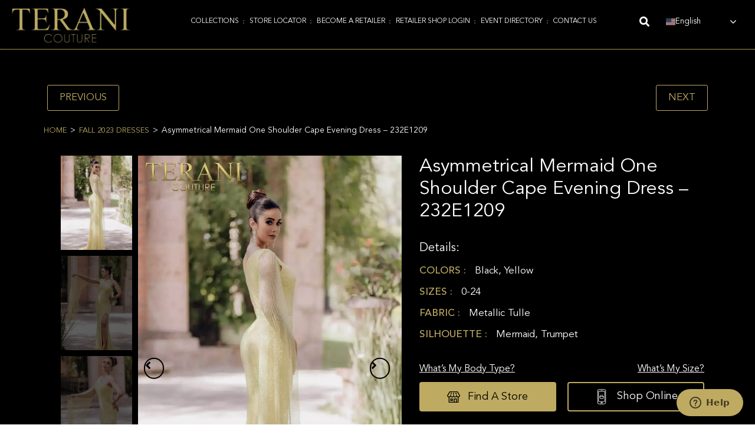

--- FILE ---
content_type: text/html; charset=UTF-8
request_url: https://teranicouture.com/product/asymmetrical-mermaid-one-shoulder-cape-evening-dress-232e1209/
body_size: 70527
content:
<!DOCTYPE html>
<html class="html" lang="en-US">
<head>
	<!-- Google Tag Manager -->
<script>(function(w,d,s,l,i){w[l]=w[l]||[];w[l].push({'gtm.start':
new Date().getTime(),event:'gtm.js'});var f=d.getElementsByTagName(s)[0],
j=d.createElement(s),dl=l!='dataLayer'?'&l='+l:'';j.async=true;j.src=
'https://www.googletagmanager.com/gtm.js?id='+i+dl;f.parentNode.insertBefore(j,f);
})(window,document,'script','dataLayer','GTM-5V4R296');</script>
<!-- End Google Tag Manager -->
<meta name="google-site-verification" content="bvaJu02cSPMk4pxGARvqYZ8wxtbiJD-o-sCKi8Oomu4" />
	<style>
		div#banner-home{position: relative}.home-banner-btn{position: absolute;text-align: center;width: 100%;padding: 15px;top: 0;bottom: 0;left: 0;right: 0;display: flex;align-items: center;justify-content: flex-end;flex-direction: column;padding-bottom: 150px;z-index:99}.text-fall-in{margin: 0;text-align: center;color: #F6EAB3;font-size: 5rem;font-weight: 500;letter-spacing: -1.5px;width: auto;font-family:Charmonman, Sans-serif;text-shadow: 1px 2px 2px rgba(0, 0, 0, 0.75)}.home-banner-btn a{border:1px solid #fff;color:#fff;border-radius:50px;font-family:Roboto, Sans-serif;font-weight: 500;font-size: 18px;padding: 20px 40px;display:inline-block;line-height: 1;text-transform: uppercase}.home-banner-btn a:hover, .home-banner-btn a:focus{color: #fff;transform: scale(0.9);background-color: #353123AD;border-color: #d8cc93}@media only screen and (min-width:1200px){#main-page-banner div#banner-home{min-height: 85vh;overflow: hidden}#main-page-banner div#banner-home video#loading-video{position: absolute;width: 100%;height: 100%;top: 50%;left: 50%;object-fit: cover;transform: translate(-50%, -50%)}#main-page-banner .elementor-container.elementor-column-gap-no{min-height: inherit !important}}@media only screen and (max-width:1199px){div#banner-home{position: relative;padding-bottom: 64%;overflow: hidden}div#banner-home video#loading-video{position: absolute;top: 0;width: 100%;height: 100%;left: 0;object-fit: cover}#main-page-banner .elementor-container.elementor-column-gap-no{min-height: inherit !important}}@media only screen and (max-width:1024px){section#main-page-banner{padding: 0 !important;border: none !important}section#main-page-banner .elementor-widget-wrap.elementor-element-populated{padding:0 !important}}@media only screen and (max-width:767px){.home-banner-btn{padding-bottom: 20px}div#banner-home{position: relative;padding-bottom: 0;overflow: hidden;height: 200px}.text-fall-in{font-size: 2rem}.home-banner-btn a{padding: 10px 25px 10px 25px}}
		#menu-2-c5203f5{
			padding: 20px;
			font-size: 18px;
		}
	</style>

	<meta charset="UTF-8">
	<link rel="profile" href="https://gmpg.org/xfn/11">
	
	<meta name='robots' content='index, follow, max-snippet:-1, max-image-preview:large, max-video-preview:-1' />
	<style>img:is([sizes="auto" i], [sizes^="auto," i]) { contain-intrinsic-size: 3000px 1500px }</style>
	<link rel="dns-prefetch" href="//sa.searchatlas.com">
<link rel="preconnect" href="https://sa.searchatlas.com" crossorigin>
<meta name="otto" content="uuid=a413e12f-ee32-408f-8290-6f932eb46337; type=wordpress; enabled=true; version=2.5.14">	<meta name="robots" content="index" />
<script>window.__SA_DYO_INITIALIZED__=true;</script>
<meta name="viewport" content="width=device-width, initial-scale=1">
	<!-- This site is optimized with the Yoast SEO Premium plugin v22.4 (Yoast SEO v26.6) - https://yoast.com/wordpress/plugins/seo/ -->
	<title>Asymmetrical Mermaid One Shoulder Cape Evening Dress - 232E1209</title>
<link data-rocket-prefetch href="https://connect.facebook.net" rel="dns-prefetch">
<link data-rocket-prefetch href="https://www.googletagmanager.com" rel="dns-prefetch">
<link data-rocket-prefetch href="https://scripts.clarity.ms" rel="dns-prefetch">
<link data-rocket-prefetch href="https://www.clarity.ms" rel="dns-prefetch">
<link data-rocket-prefetch href="https://cdnjs.cloudflare.com" rel="dns-prefetch">
<link data-rocket-prefetch href="https://fonts.googleapis.com" rel="dns-prefetch">
<link data-rocket-prefetch href="https://static-tracking.klaviyo.com" rel="dns-prefetch">
<link data-rocket-prefetch href="https://static.klaviyo.com" rel="dns-prefetch">
<link data-rocket-prefetch href="https://googleads.g.doubleclick.net" rel="dns-prefetch">
<link data-rocket-prefetch href="https://www.youtube.com" rel="dns-prefetch">
<link data-rocket-prefetch href="https://static.zdassets.com" rel="dns-prefetch">
<link data-rocket-prefetch href="https://calendly.com" rel="dns-prefetch">
<link data-rocket-prefetch href="https://assets.calendly.com" rel="dns-prefetch"><link rel="preload" data-rocket-preload as="image" href="https://teranicouture.com/wp-content/uploads/232E1209-1-scaled-1.jpg" fetchpriority="high">
	<meta name="description" content="Command attention in our Asymmetrical Mermaid One Shoulder Cape Evening Dress-232E1209. This dress boasts an asymmetrical mermaid silhouette, a dramatic" />
	<link rel="canonical" href="https://teranicouture.com/product/asymmetrical-mermaid-one-shoulder-cape-evening-dress-232e1209/" />
	<meta property="og:locale" content="en_US" />
	<meta property="og:type" content="article" />
	<meta property="og:title" content="Asymmetrical Mermaid One Shoulder Cape Evening Dress - 232E1209" />
	<meta property="og:description" content="Command attention in our Asymmetrical Mermaid One Shoulder Cape Evening Dress-232E1209. This dress boasts an asymmetrical mermaid silhouette, a dramatic" />
	<meta property="og:url" content="https://teranicouture.com/product/asymmetrical-mermaid-one-shoulder-cape-evening-dress-232e1209/" />
	<meta property="og:site_name" content="Terani Couture" />
	<meta property="article:publisher" content="https://www.facebook.com/TeraniCouture/" />
	<meta property="article:modified_time" content="2024-03-27T08:53:14+00:00" />
	<meta property="og:image" content="https://teranicouture.com/wp-content/uploads/232E1209-1-w-scaled-1.webp" />
	<meta property="og:image:width" content="1707" />
	<meta property="og:image:height" content="2560" />
	<meta property="og:image:type" content="image/webp" />
	<meta name="twitter:card" content="summary_large_image" />
	<meta name="twitter:label1" content="Est. reading time" />
	<meta name="twitter:data1" content="1 minute" />
	<!-- / Yoast SEO Premium plugin. -->


<link rel='dns-prefetch' href='//cdnjs.cloudflare.com' />
<link rel='dns-prefetch' href='//fonts.googleapis.com' />
<link rel='dns-prefetch' href='//www.googletagmanager.com' />
<link rel='stylesheet' id='child-theme-font-css' href='https://teranicouture.com/wp-content/themes/oceanwp-child/fonts/fonts.min.css?ver=1.0.0' media='all' />
<link rel='stylesheet' id='font-style-font-css' href='https://teranicouture.com/wp-content/themes/oceanwp-child/fonts/stylesheet.css?ver=1.0.0' media='all' />
<link rel='stylesheet' id='style-name-css' href='https://teranicouture.com/wp-content/themes/oceanwp-child/style.css?ver=1769273963' media='all' />
<link rel='stylesheet' id='woolentor-product-grid-modern-css' href='https://teranicouture.com/wp-content/plugins/woolentor-addons/assets/css/product-grid/modern.css?ver=3.3.0' media='all' />
<link rel='stylesheet' id='woolentor-product-grid-luxury-css' href='https://teranicouture.com/wp-content/plugins/woolentor-addons/assets/css/product-grid/luxury.css?ver=3.3.0' media='all' />
<link rel='stylesheet' id='woolentor-product-grid-editorial-css' href='https://teranicouture.com/wp-content/plugins/woolentor-addons/assets/css/product-grid/editorial.css?ver=3.3.0' media='all' />
<link rel='stylesheet' id='woolentor-product-grid-magazine-css' href='https://teranicouture.com/wp-content/plugins/woolentor-addons/assets/css/product-grid/magazine.css?ver=3.3.0' media='all' />
<link rel='stylesheet' id='swiper-css' href='https://teranicouture.com/wp-content/plugins/elementor/assets/lib/swiper/v8/css/swiper.min.css?ver=8.4.5' media='all' />
<link rel='stylesheet' id='e-swiper-css' href='https://teranicouture.com/wp-content/plugins/elementor/assets/css/conditionals/e-swiper.min.css?ver=3.34.0' media='all' />
<link rel='stylesheet' id='elementor-icons-shared-0-css' href='https://teranicouture.com/wp-content/plugins/elementor/assets/lib/font-awesome/css/fontawesome.min.css?ver=5.15.3' media='all' />
<link rel='stylesheet' id='elementor-icons-fa-solid-css' href='https://teranicouture.com/wp-content/plugins/elementor/assets/lib/font-awesome/css/solid.min.css?ver=5.15.3' media='all' />
<link rel='stylesheet' id='wp-block-library-css' href='https://teranicouture.com/wp-includes/css/dist/block-library/style.min.css?ver=6.8.3' media='all' />
<style id='wp-block-library-theme-inline-css'>
.wp-block-audio :where(figcaption){color:#555;font-size:13px;text-align:center}.is-dark-theme .wp-block-audio :where(figcaption){color:#ffffffa6}.wp-block-audio{margin:0 0 1em}.wp-block-code{border:1px solid #ccc;border-radius:4px;font-family:Menlo,Consolas,monaco,monospace;padding:.8em 1em}.wp-block-embed :where(figcaption){color:#555;font-size:13px;text-align:center}.is-dark-theme .wp-block-embed :where(figcaption){color:#ffffffa6}.wp-block-embed{margin:0 0 1em}.blocks-gallery-caption{color:#555;font-size:13px;text-align:center}.is-dark-theme .blocks-gallery-caption{color:#ffffffa6}:root :where(.wp-block-image figcaption){color:#555;font-size:13px;text-align:center}.is-dark-theme :root :where(.wp-block-image figcaption){color:#ffffffa6}.wp-block-image{margin:0 0 1em}.wp-block-pullquote{border-bottom:4px solid;border-top:4px solid;color:currentColor;margin-bottom:1.75em}.wp-block-pullquote cite,.wp-block-pullquote footer,.wp-block-pullquote__citation{color:currentColor;font-size:.8125em;font-style:normal;text-transform:uppercase}.wp-block-quote{border-left:.25em solid;margin:0 0 1.75em;padding-left:1em}.wp-block-quote cite,.wp-block-quote footer{color:currentColor;font-size:.8125em;font-style:normal;position:relative}.wp-block-quote:where(.has-text-align-right){border-left:none;border-right:.25em solid;padding-left:0;padding-right:1em}.wp-block-quote:where(.has-text-align-center){border:none;padding-left:0}.wp-block-quote.is-large,.wp-block-quote.is-style-large,.wp-block-quote:where(.is-style-plain){border:none}.wp-block-search .wp-block-search__label{font-weight:700}.wp-block-search__button{border:1px solid #ccc;padding:.375em .625em}:where(.wp-block-group.has-background){padding:1.25em 2.375em}.wp-block-separator.has-css-opacity{opacity:.4}.wp-block-separator{border:none;border-bottom:2px solid;margin-left:auto;margin-right:auto}.wp-block-separator.has-alpha-channel-opacity{opacity:1}.wp-block-separator:not(.is-style-wide):not(.is-style-dots){width:100px}.wp-block-separator.has-background:not(.is-style-dots){border-bottom:none;height:1px}.wp-block-separator.has-background:not(.is-style-wide):not(.is-style-dots){height:2px}.wp-block-table{margin:0 0 1em}.wp-block-table td,.wp-block-table th{word-break:normal}.wp-block-table :where(figcaption){color:#555;font-size:13px;text-align:center}.is-dark-theme .wp-block-table :where(figcaption){color:#ffffffa6}.wp-block-video :where(figcaption){color:#555;font-size:13px;text-align:center}.is-dark-theme .wp-block-video :where(figcaption){color:#ffffffa6}.wp-block-video{margin:0 0 1em}:root :where(.wp-block-template-part.has-background){margin-bottom:0;margin-top:0;padding:1.25em 2.375em}
</style>
<style id='classic-theme-styles-inline-css'>
/*! This file is auto-generated */
.wp-block-button__link{color:#fff;background-color:#32373c;border-radius:9999px;box-shadow:none;text-decoration:none;padding:calc(.667em + 2px) calc(1.333em + 2px);font-size:1.125em}.wp-block-file__button{background:#32373c;color:#fff;text-decoration:none}
</style>
<link rel='stylesheet' id='woolentor-block-common-css' href='https://teranicouture.com/wp-content/plugins/woolentor-addons/woolentor-blocks/assets/css/common-style.css?ver=3.3.0' media='all' />
<link rel='stylesheet' id='woolentor-block-default-css' href='https://teranicouture.com/wp-content/plugins/woolentor-addons/woolentor-blocks/assets/css/style-index.css?ver=3.3.0' media='all' />
<style id='global-styles-inline-css'>
:root{--wp--preset--aspect-ratio--square: 1;--wp--preset--aspect-ratio--4-3: 4/3;--wp--preset--aspect-ratio--3-4: 3/4;--wp--preset--aspect-ratio--3-2: 3/2;--wp--preset--aspect-ratio--2-3: 2/3;--wp--preset--aspect-ratio--16-9: 16/9;--wp--preset--aspect-ratio--9-16: 9/16;--wp--preset--color--black: #000000;--wp--preset--color--cyan-bluish-gray: #abb8c3;--wp--preset--color--white: #ffffff;--wp--preset--color--pale-pink: #f78da7;--wp--preset--color--vivid-red: #cf2e2e;--wp--preset--color--luminous-vivid-orange: #ff6900;--wp--preset--color--luminous-vivid-amber: #fcb900;--wp--preset--color--light-green-cyan: #7bdcb5;--wp--preset--color--vivid-green-cyan: #00d084;--wp--preset--color--pale-cyan-blue: #8ed1fc;--wp--preset--color--vivid-cyan-blue: #0693e3;--wp--preset--color--vivid-purple: #9b51e0;--wp--preset--gradient--vivid-cyan-blue-to-vivid-purple: linear-gradient(135deg,rgba(6,147,227,1) 0%,rgb(155,81,224) 100%);--wp--preset--gradient--light-green-cyan-to-vivid-green-cyan: linear-gradient(135deg,rgb(122,220,180) 0%,rgb(0,208,130) 100%);--wp--preset--gradient--luminous-vivid-amber-to-luminous-vivid-orange: linear-gradient(135deg,rgba(252,185,0,1) 0%,rgba(255,105,0,1) 100%);--wp--preset--gradient--luminous-vivid-orange-to-vivid-red: linear-gradient(135deg,rgba(255,105,0,1) 0%,rgb(207,46,46) 100%);--wp--preset--gradient--very-light-gray-to-cyan-bluish-gray: linear-gradient(135deg,rgb(238,238,238) 0%,rgb(169,184,195) 100%);--wp--preset--gradient--cool-to-warm-spectrum: linear-gradient(135deg,rgb(74,234,220) 0%,rgb(151,120,209) 20%,rgb(207,42,186) 40%,rgb(238,44,130) 60%,rgb(251,105,98) 80%,rgb(254,248,76) 100%);--wp--preset--gradient--blush-light-purple: linear-gradient(135deg,rgb(255,206,236) 0%,rgb(152,150,240) 100%);--wp--preset--gradient--blush-bordeaux: linear-gradient(135deg,rgb(254,205,165) 0%,rgb(254,45,45) 50%,rgb(107,0,62) 100%);--wp--preset--gradient--luminous-dusk: linear-gradient(135deg,rgb(255,203,112) 0%,rgb(199,81,192) 50%,rgb(65,88,208) 100%);--wp--preset--gradient--pale-ocean: linear-gradient(135deg,rgb(255,245,203) 0%,rgb(182,227,212) 50%,rgb(51,167,181) 100%);--wp--preset--gradient--electric-grass: linear-gradient(135deg,rgb(202,248,128) 0%,rgb(113,206,126) 100%);--wp--preset--gradient--midnight: linear-gradient(135deg,rgb(2,3,129) 0%,rgb(40,116,252) 100%);--wp--preset--font-size--small: 13px;--wp--preset--font-size--medium: 20px;--wp--preset--font-size--large: 36px;--wp--preset--font-size--x-large: 42px;--wp--preset--spacing--20: 0.44rem;--wp--preset--spacing--30: 0.67rem;--wp--preset--spacing--40: 1rem;--wp--preset--spacing--50: 1.5rem;--wp--preset--spacing--60: 2.25rem;--wp--preset--spacing--70: 3.38rem;--wp--preset--spacing--80: 5.06rem;--wp--preset--shadow--natural: 6px 6px 9px rgba(0, 0, 0, 0.2);--wp--preset--shadow--deep: 12px 12px 50px rgba(0, 0, 0, 0.4);--wp--preset--shadow--sharp: 6px 6px 0px rgba(0, 0, 0, 0.2);--wp--preset--shadow--outlined: 6px 6px 0px -3px rgba(255, 255, 255, 1), 6px 6px rgba(0, 0, 0, 1);--wp--preset--shadow--crisp: 6px 6px 0px rgba(0, 0, 0, 1);}:where(.is-layout-flex){gap: 0.5em;}:where(.is-layout-grid){gap: 0.5em;}body .is-layout-flex{display: flex;}.is-layout-flex{flex-wrap: wrap;align-items: center;}.is-layout-flex > :is(*, div){margin: 0;}body .is-layout-grid{display: grid;}.is-layout-grid > :is(*, div){margin: 0;}:where(.wp-block-columns.is-layout-flex){gap: 2em;}:where(.wp-block-columns.is-layout-grid){gap: 2em;}:where(.wp-block-post-template.is-layout-flex){gap: 1.25em;}:where(.wp-block-post-template.is-layout-grid){gap: 1.25em;}.has-black-color{color: var(--wp--preset--color--black) !important;}.has-cyan-bluish-gray-color{color: var(--wp--preset--color--cyan-bluish-gray) !important;}.has-white-color{color: var(--wp--preset--color--white) !important;}.has-pale-pink-color{color: var(--wp--preset--color--pale-pink) !important;}.has-vivid-red-color{color: var(--wp--preset--color--vivid-red) !important;}.has-luminous-vivid-orange-color{color: var(--wp--preset--color--luminous-vivid-orange) !important;}.has-luminous-vivid-amber-color{color: var(--wp--preset--color--luminous-vivid-amber) !important;}.has-light-green-cyan-color{color: var(--wp--preset--color--light-green-cyan) !important;}.has-vivid-green-cyan-color{color: var(--wp--preset--color--vivid-green-cyan) !important;}.has-pale-cyan-blue-color{color: var(--wp--preset--color--pale-cyan-blue) !important;}.has-vivid-cyan-blue-color{color: var(--wp--preset--color--vivid-cyan-blue) !important;}.has-vivid-purple-color{color: var(--wp--preset--color--vivid-purple) !important;}.has-black-background-color{background-color: var(--wp--preset--color--black) !important;}.has-cyan-bluish-gray-background-color{background-color: var(--wp--preset--color--cyan-bluish-gray) !important;}.has-white-background-color{background-color: var(--wp--preset--color--white) !important;}.has-pale-pink-background-color{background-color: var(--wp--preset--color--pale-pink) !important;}.has-vivid-red-background-color{background-color: var(--wp--preset--color--vivid-red) !important;}.has-luminous-vivid-orange-background-color{background-color: var(--wp--preset--color--luminous-vivid-orange) !important;}.has-luminous-vivid-amber-background-color{background-color: var(--wp--preset--color--luminous-vivid-amber) !important;}.has-light-green-cyan-background-color{background-color: var(--wp--preset--color--light-green-cyan) !important;}.has-vivid-green-cyan-background-color{background-color: var(--wp--preset--color--vivid-green-cyan) !important;}.has-pale-cyan-blue-background-color{background-color: var(--wp--preset--color--pale-cyan-blue) !important;}.has-vivid-cyan-blue-background-color{background-color: var(--wp--preset--color--vivid-cyan-blue) !important;}.has-vivid-purple-background-color{background-color: var(--wp--preset--color--vivid-purple) !important;}.has-black-border-color{border-color: var(--wp--preset--color--black) !important;}.has-cyan-bluish-gray-border-color{border-color: var(--wp--preset--color--cyan-bluish-gray) !important;}.has-white-border-color{border-color: var(--wp--preset--color--white) !important;}.has-pale-pink-border-color{border-color: var(--wp--preset--color--pale-pink) !important;}.has-vivid-red-border-color{border-color: var(--wp--preset--color--vivid-red) !important;}.has-luminous-vivid-orange-border-color{border-color: var(--wp--preset--color--luminous-vivid-orange) !important;}.has-luminous-vivid-amber-border-color{border-color: var(--wp--preset--color--luminous-vivid-amber) !important;}.has-light-green-cyan-border-color{border-color: var(--wp--preset--color--light-green-cyan) !important;}.has-vivid-green-cyan-border-color{border-color: var(--wp--preset--color--vivid-green-cyan) !important;}.has-pale-cyan-blue-border-color{border-color: var(--wp--preset--color--pale-cyan-blue) !important;}.has-vivid-cyan-blue-border-color{border-color: var(--wp--preset--color--vivid-cyan-blue) !important;}.has-vivid-purple-border-color{border-color: var(--wp--preset--color--vivid-purple) !important;}.has-vivid-cyan-blue-to-vivid-purple-gradient-background{background: var(--wp--preset--gradient--vivid-cyan-blue-to-vivid-purple) !important;}.has-light-green-cyan-to-vivid-green-cyan-gradient-background{background: var(--wp--preset--gradient--light-green-cyan-to-vivid-green-cyan) !important;}.has-luminous-vivid-amber-to-luminous-vivid-orange-gradient-background{background: var(--wp--preset--gradient--luminous-vivid-amber-to-luminous-vivid-orange) !important;}.has-luminous-vivid-orange-to-vivid-red-gradient-background{background: var(--wp--preset--gradient--luminous-vivid-orange-to-vivid-red) !important;}.has-very-light-gray-to-cyan-bluish-gray-gradient-background{background: var(--wp--preset--gradient--very-light-gray-to-cyan-bluish-gray) !important;}.has-cool-to-warm-spectrum-gradient-background{background: var(--wp--preset--gradient--cool-to-warm-spectrum) !important;}.has-blush-light-purple-gradient-background{background: var(--wp--preset--gradient--blush-light-purple) !important;}.has-blush-bordeaux-gradient-background{background: var(--wp--preset--gradient--blush-bordeaux) !important;}.has-luminous-dusk-gradient-background{background: var(--wp--preset--gradient--luminous-dusk) !important;}.has-pale-ocean-gradient-background{background: var(--wp--preset--gradient--pale-ocean) !important;}.has-electric-grass-gradient-background{background: var(--wp--preset--gradient--electric-grass) !important;}.has-midnight-gradient-background{background: var(--wp--preset--gradient--midnight) !important;}.has-small-font-size{font-size: var(--wp--preset--font-size--small) !important;}.has-medium-font-size{font-size: var(--wp--preset--font-size--medium) !important;}.has-large-font-size{font-size: var(--wp--preset--font-size--large) !important;}.has-x-large-font-size{font-size: var(--wp--preset--font-size--x-large) !important;}
:where(.wp-block-post-template.is-layout-flex){gap: 1.25em;}:where(.wp-block-post-template.is-layout-grid){gap: 1.25em;}
:where(.wp-block-columns.is-layout-flex){gap: 2em;}:where(.wp-block-columns.is-layout-grid){gap: 2em;}
:root :where(.wp-block-pullquote){font-size: 1.5em;line-height: 1.6;}
</style>
<link rel='stylesheet' id='agile-store-locator-init-css' href='https://teranicouture.com/wp-content/plugins/agile-store-locator/public/css/init.css?ver=4.9.1' media='all' />
<link rel='stylesheet' id='photoswipe-css' href='https://teranicouture.com/wp-content/plugins/woocommerce/assets/css/photoswipe/photoswipe.min.css?ver=10.4.3' media='all' />
<link rel='stylesheet' id='photoswipe-default-skin-css' href='https://teranicouture.com/wp-content/plugins/woocommerce/assets/css/photoswipe/default-skin/default-skin.min.css?ver=10.4.3' media='all' />
<style id='woocommerce-inline-inline-css'>
.woocommerce form .form-row .required { visibility: visible; }
</style>
<link rel='stylesheet' id='font-awesome-four-css' href='https://teranicouture.com/wp-content/plugins/woolentor-addons/assets/css/font-awesome.min.css?ver=3.3.0' media='all' />
<link rel='stylesheet' id='simple-line-icons-wl-css' href='https://teranicouture.com/wp-content/plugins/woolentor-addons/assets/css/simple-line-icons.css?ver=3.3.0' media='all' />
<link rel='stylesheet' id='htflexboxgrid-css' href='https://teranicouture.com/wp-content/plugins/woolentor-addons/assets/css/htflexboxgrid.css?ver=3.3.0' media='all' />
<link rel='stylesheet' id='slick-css' href='https://teranicouture.com/wp-content/plugins/woolentor-addons/assets/css/slick.css?ver=3.3.0' media='all' />
<link rel='stylesheet' id='woolentor-widgets-css' href='https://teranicouture.com/wp-content/plugins/woolentor-addons/assets/css/woolentor-widgets.css?ver=3.3.0' media='all' />
<link rel='stylesheet' id='woolentor-quickview-css' href='https://teranicouture.com/wp-content/plugins/woolentor-addons/includes/modules/quickview/assets/css/frontend.css?ver=3.3.0' media='all' />
<link rel='stylesheet' id='perfect-scrollbar-css' href='https://teranicouture.com/wp-content/plugins/woo-smart-quick-view/assets/libs/perfect-scrollbar/css/perfect-scrollbar.min.css?ver=6.8.3' media='all' />
<link rel='stylesheet' id='perfect-scrollbar-wpc-css' href='https://teranicouture.com/wp-content/plugins/woo-smart-quick-view/assets/libs/perfect-scrollbar/css/custom-theme.css?ver=6.8.3' media='all' />
<link rel='stylesheet' id='magnific-popup-css' href='https://teranicouture.com/wp-content/plugins/woolentor-addons/assets/lib/css/magnific-popup.css?ver=3.3.0' media='all' />
<link rel='stylesheet' id='woosq-feather-css' href='https://teranicouture.com/wp-content/plugins/woo-smart-quick-view/assets/libs/feather/feather.css?ver=6.8.3' media='all' />
<link rel='stylesheet' id='woosq-icons-css' href='https://teranicouture.com/wp-content/plugins/woo-smart-quick-view/assets/css/icons.css?ver=3.5.6' media='all' />
<link rel='stylesheet' id='woosq-frontend-css' href='https://teranicouture.com/wp-content/plugins/woo-smart-quick-view/assets/css/frontend.css?ver=3.5.6' media='all' />
<link rel='stylesheet' id='owl-carousel-css' href='https://cdnjs.cloudflare.com/ajax/libs/OwlCarousel2/2.3.4/assets/owl.carousel.min.css?ver=6.8.3' media='all' />
<link rel='stylesheet' id='oceanwp-woo-mini-cart-css' href='https://teranicouture.com/wp-content/themes/oceanwp/assets/css/woo/woo-mini-cart.min.css?ver=6.8.3' media='all' />
<link rel='stylesheet' id='font-awesome-css' href='https://teranicouture.com/wp-content/themes/oceanwp/assets/fonts/fontawesome/css/all.min.css?ver=6.7.2' media='all' />
<link rel='stylesheet' id='simple-line-icons-css' href='https://teranicouture.com/wp-content/themes/oceanwp/assets/css/third/simple-line-icons.min.css?ver=2.4.0' media='all' />
<link rel='stylesheet' id='oceanwp-style-css' href='https://teranicouture.com/wp-content/themes/oceanwp/assets/css/style.min.css?ver=6.8.3' media='all' />
<link rel='stylesheet' id='oceanwp-hamburgers-css' href='https://teranicouture.com/wp-content/themes/oceanwp/assets/css/third/hamburgers/hamburgers.min.css?ver=6.8.3' media='all' />
<link rel='stylesheet' id='oceanwp-collapse-css' href='https://teranicouture.com/wp-content/themes/oceanwp/assets/css/third/hamburgers/types/collapse.css?ver=6.8.3' media='all' />
<link rel='stylesheet' id='oceanwp-google-font-lato-css' href='//fonts.googleapis.com/css?family=Lato%3A100%2C200%2C300%2C400%2C500%2C600%2C700%2C800%2C900%2C100i%2C200i%2C300i%2C400i%2C500i%2C600i%2C700i%2C800i%2C900i&#038;subset=latin&#038;display=swap&#038;ver=6.8.3' media='all' />
<link rel='stylesheet' id='jet-woo-builder-css' href='https://teranicouture.com/wp-content/plugins/jet-woo-builder/assets/css/frontend.css?ver=2.2.3' media='all' />
<style id='jet-woo-builder-inline-css'>
@font-face {
				font-family: "WooCommerce";
				font-weight: normal;
				font-style: normal;
				src: url("https://teranicouture.com/wp-content/plugins/woocommerce/assets/fonts/WooCommerce.eot");
				src: url("https://teranicouture.com/wp-content/plugins/woocommerce/assets/fonts/WooCommerce.eot?#iefix") format("embedded-opentype"),
					 url("https://teranicouture.com/wp-content/plugins/woocommerce/assets/fonts/WooCommerce.woff") format("woff"),
					 url("https://teranicouture.com/wp-content/plugins/woocommerce/assets/fonts/WooCommerce.ttf") format("truetype"),
					 url("https://teranicouture.com/wp-content/plugins/woocommerce/assets/fonts/WooCommerce.svg#WooCommerce") format("svg");
			}
</style>
<link rel='stylesheet' id='jet-woo-builder-frontend-font-css' href='https://teranicouture.com/wp-content/plugins/jet-woo-builder/assets/css/lib/jetwoobuilder-frontend-font/css/jetwoobuilder-frontend-font.css?ver=2.2.3' media='all' />
<link rel='stylesheet' id='jet-woo-builder-oceanwp-css' href='https://teranicouture.com/wp-content/plugins/jet-woo-builder/includes/compatibility/packages/themes/oceanwp/assets/css/style.css?ver=2.2.3' media='all' />
<link rel='stylesheet' id='elementor-frontend-css' href='https://teranicouture.com/wp-content/plugins/elementor/assets/css/frontend.min.css?ver=3.34.0' media='all' />
<style id='elementor-frontend-inline-css'>
.elementor-50487 .elementor-element.elementor-element-498c6af .woolentor-breadcrumb{text-align:left;}.elementor-50487 .elementor-element.elementor-element-498c6af .woolentor-breadcrumb span.breadcrumb-separator{margin:0 10px;}.elementor-50487 .elementor-element.elementor-element-498c6af .woolentor-breadcrumb .woocommerce-breadcrumb span.breadcrumb-separator{font-size:16px;}.elementor-50487 .elementor-element.elementor-element-498c6af .woolentor-breadcrumb .woocommerce-breadcrumb span.breadcrumb-separator svg{width:16px;height:16px;}.elementor-50487 .elementor-element.elementor-element-a6cbdf9 .jet-woo-product-gallery-slider.swiper-container-vertical{height:700px;}.elementor-50487 .elementor-element.elementor-element-a6cbdf9 .jet-woo-swiper-gallery-thumbs.swiper-container-vertical{height:670px;}.elementor-50487 .elementor-element.elementor-element-a6cbdf9 .jet-gallery-swiper-thumb .swiper-slide{--columns:4;--space-between:10px;}.elementor-50487 .elementor-element.elementor-element-a6cbdf9 .jet-woo-swiper-vertical .jet-gallery-swiper-thumb{max-width:150px;}.elementor-50487 .elementor-element.elementor-element-a6cbdf9 .jet-woo-swiper-vertical .jet-gallery-swiper-slider{max-width:calc(100% - 150px);}.elementor-50487 .elementor-element.elementor-element-a6cbdf9 .jet-woo-product-gallery-slider .jet-woo-product-gallery__image{text-align:center;}.elementor-50487 .elementor-element.elementor-element-a6cbdf9 .jet-woo-product-gallery-slider .jet-swiper-nav.jet-swiper-button-prev{top:50%;bottom:auto;transform:translate(0,-50%);right:auto;}.elementor-50487 .elementor-element.elementor-element-a6cbdf9 .jet-woo-product-gallery-slider .jet-swiper-nav.jet-swiper-button-next{top:50%;bottom:auto;transform:translate(0,-50%);left:auto;}.elementor-50487 .elementor-element.elementor-element-a6cbdf9 .jet-woo-swiper-gallery-thumbs .jet-swiper-nav.jet-swiper-button-prev{top:50%;bottom:auto;transform:translate(0,-50%);right:auto;}.elementor-50487 .elementor-element.elementor-element-a6cbdf9 .jet-woo-swiper-gallery-thumbs .jet-swiper-nav.jet-swiper-button-next{top:50%;bottom:auto;transform:translate(0,-50%);left:auto;}.elementor-widget-text-editor{font-family:var( --e-global-typography-text-font-family ), Sans-serif;font-weight:var( --e-global-typography-text-font-weight );color:var( --e-global-color-text );}.elementor-widget-text-editor.elementor-drop-cap-view-stacked .elementor-drop-cap{background-color:var( --e-global-color-primary );}.elementor-widget-text-editor.elementor-drop-cap-view-framed .elementor-drop-cap, .elementor-widget-text-editor.elementor-drop-cap-view-default .elementor-drop-cap{color:var( --e-global-color-primary );border-color:var( --e-global-color-primary );}.woocommerce .elementor-50487 .elementor-element.elementor-element-4598dea .woocommerce-tabs ul.wc-tabs{border-style:none;}.elementor-widget-heading .elementor-heading-title{font-family:var( --e-global-typography-primary-font-family ), Sans-serif;font-weight:var( --e-global-typography-primary-font-weight );color:var( --e-global-color-primary );}.elementor-50487 .elementor-element.elementor-element-ad6bc2f{text-align:center;}.elementor-50487 .elementor-element.elementor-element-ad6bc2f .elementor-heading-title{font-family:"Roboto", Sans-serif;color:#F6121C;}.elementor-50487 .elementor-element.elementor-element-ccc23db .jet-woo-products .jet-woo-products__item{--columns:4;}.elementor-50487 .elementor-element.elementor-element-ccc23db .jet-woo-carousel .swiper-slide{--space-between:10px;}.elementor-50487 .elementor-element.elementor-element-ccc23db .jet-woo-carousel .jet-arrow{width:50px;height:50px;background-color:#A3A3A3;color:#A3A3A3;font-size:50px;border-style:solid;border-radius:30px 30px 30px 30px;}.elementor-50487 .elementor-element.elementor-element-ccc23db .jet-woo-products .jet-woo-product-title a{color:#444343;}.elementor-50487 .elementor-element.elementor-element-ccc23db .jet-woo-products .jet-woo-product-title{color:#444343;text-align:center;}.elementor-50487 .elementor-element.elementor-element-ccc23db .jet-woo-carousel .jet-arrow svg{fill:#A3A3A3;}.elementor-50487 .elementor-element.elementor-element-ccc23db .jet-woo-carousel .jet-arrow:before{font-size:50px;}.elementor-50487 .elementor-element.elementor-element-ccc23db .jet-woo-carousel .jet-arrow.prev-arrow{top:261px;bottom:auto;left:-7px;right:auto;}.elementor-50487 .elementor-element.elementor-element-ccc23db .jet-woo-carousel .jet-arrow.next-arrow{top:261px;bottom:auto;}.elementor-50487 .elementor-element.elementor-element-ccc23db .jet-woo-products__not-found{text-align:center;}.elementor-50487 .elementor-element.elementor-element-e297c9e:not(.elementor-motion-effects-element-type-background), .elementor-50487 .elementor-element.elementor-element-e297c9e > .elementor-motion-effects-container > .elementor-motion-effects-layer{background-color:#EEEEEE;}.elementor-50487 .elementor-element.elementor-element-e297c9e{transition:background 0.3s, border 0.3s, border-radius 0.3s, box-shadow 0.3s;}.elementor-50487 .elementor-element.elementor-element-e297c9e > .elementor-background-overlay{transition:background 0.3s, border-radius 0.3s, opacity 0.3s;}.elementor-50487 .elementor-element.elementor-element-b6d4113{text-align:center;}.elementor-widget-icon-list .elementor-icon-list-item:not(:last-child):after{border-color:var( --e-global-color-text );}.elementor-widget-icon-list .elementor-icon-list-icon i{color:var( --e-global-color-primary );}.elementor-widget-icon-list .elementor-icon-list-icon svg{fill:var( --e-global-color-primary );}.elementor-widget-icon-list .elementor-icon-list-item > .elementor-icon-list-text, .elementor-widget-icon-list .elementor-icon-list-item > a{font-family:var( --e-global-typography-text-font-family ), Sans-serif;font-weight:var( --e-global-typography-text-font-weight );}.elementor-widget-icon-list .elementor-icon-list-text{color:var( --e-global-color-secondary );}.elementor-50487 .elementor-element.elementor-element-07b1bad .elementor-icon-list-items:not(.elementor-inline-items) .elementor-icon-list-item:not(:last-child){padding-block-end:calc(12px/2);}.elementor-50487 .elementor-element.elementor-element-07b1bad .elementor-icon-list-items:not(.elementor-inline-items) .elementor-icon-list-item:not(:first-child){margin-block-start:calc(12px/2);}.elementor-50487 .elementor-element.elementor-element-07b1bad .elementor-icon-list-items.elementor-inline-items .elementor-icon-list-item{margin-inline:calc(12px/2);}.elementor-50487 .elementor-element.elementor-element-07b1bad .elementor-icon-list-items.elementor-inline-items{margin-inline:calc(-12px/2);}.elementor-50487 .elementor-element.elementor-element-07b1bad .elementor-icon-list-items.elementor-inline-items .elementor-icon-list-item:after{inset-inline-end:calc(-12px/2);}.elementor-50487 .elementor-element.elementor-element-07b1bad .elementor-icon-list-item:not(:last-child):after{content:"";height:55%;border-color:#606060;}.elementor-50487 .elementor-element.elementor-element-07b1bad .elementor-icon-list-items:not(.elementor-inline-items) .elementor-icon-list-item:not(:last-child):after{border-block-start-style:solid;border-block-start-width:2px;}.elementor-50487 .elementor-element.elementor-element-07b1bad .elementor-icon-list-items.elementor-inline-items .elementor-icon-list-item:not(:last-child):after{border-inline-start-style:solid;}.elementor-50487 .elementor-element.elementor-element-07b1bad .elementor-inline-items .elementor-icon-list-item:not(:last-child):after{border-inline-start-width:2px;}.elementor-50487 .elementor-element.elementor-element-07b1bad .elementor-icon-list-icon i{transition:color 0.3s;}.elementor-50487 .elementor-element.elementor-element-07b1bad .elementor-icon-list-icon svg{transition:fill 0.3s;}.elementor-50487 .elementor-element.elementor-element-07b1bad{--e-icon-list-icon-size:14px;--icon-vertical-offset:0px;}.elementor-50487 .elementor-element.elementor-element-07b1bad .elementor-icon-list-text{color:#000000;transition:color 0.3s;}@media(max-width:767px){.elementor-50487 .elementor-element.elementor-element-a6cbdf9 .jet-woo-product-gallery-slider.swiper-container-vertical{height:500px;}}@media(min-width:768px){.elementor-50487 .elementor-element.elementor-element-1079163{width:55%;}.elementor-50487 .elementor-element.elementor-element-569e361{width:45%;}}
.elementor-kit-50488{--e-global-color-primary:#202020;--e-global-color-secondary:#B7B4B4;--e-global-color-text:#707070;--e-global-color-accent:#F6121C;--e-global-color-6a8640dd:#4B4646;--e-global-color-4d1463f6:#E2E2E2;--e-global-color-6faa3dfd:#000000;--e-global-color-5d1aed1d:#FFFFFF;--e-global-color-6fc5ae50:#D8CC93;--e-global-typography-primary-font-family:"Roboto";--e-global-typography-primary-font-weight:600;--e-global-typography-secondary-font-family:"Roboto Slab";--e-global-typography-secondary-font-weight:400;--e-global-typography-text-font-family:"Roboto";--e-global-typography-text-font-weight:400;--e-global-typography-accent-font-family:"Roboto";--e-global-typography-accent-font-weight:500;}.elementor-kit-50488 e-page-transition{background-color:#FFBC7D;}.elementor-section.elementor-section-boxed > .elementor-container{max-width:1140px;}.e-con{--container-max-width:1140px;}.elementor-widget:not(:last-child){margin-block-end:20px;}.elementor-element{--widgets-spacing:20px 20px;--widgets-spacing-row:20px;--widgets-spacing-column:20px;}{}h1.entry-title{display:var(--page-title-display);}@media(max-width:1024px){.elementor-section.elementor-section-boxed > .elementor-container{max-width:1024px;}.e-con{--container-max-width:1024px;}}@media(max-width:767px){.elementor-section.elementor-section-boxed > .elementor-container{max-width:767px;}.e-con{--container-max-width:767px;}}/* Start custom CSS */.woocommerce-ordering {
    display: none !important;
}

.page-numbers a:hover, .page-links a:hover span, .page-numbers.current, .page-numbers.current:hover, .page-links>span {
    background-color: #707070;
    color: #fefefe !important;
}

.page-numbers a, .page-numbers span:not(.elementor-screen-only), .page-links span {
    font-size: 14px;
}/* End custom CSS */
.elementor-50435 .elementor-element.elementor-element-7ca32ea > .elementor-background-overlay{background-color:#BEAA61;opacity:1;}.elementor-50435 .elementor-element.elementor-element-7ca32ea > .elementor-container{min-height:35px;}.elementor-50435 .elementor-element.elementor-element-7ca32ea{z-index:999999;}.elementor-bc-flex-widget .elementor-50435 .elementor-element.elementor-element-1052b6a.elementor-column .elementor-widget-wrap{align-items:space-evenly;}.elementor-50435 .elementor-element.elementor-element-1052b6a.elementor-column.elementor-element[data-element_type="column"] > .elementor-widget-wrap.elementor-element-populated{align-content:space-evenly;align-items:space-evenly;}.elementor-widget-icon-list .elementor-icon-list-item:not(:last-child):after{border-color:var( --e-global-color-text );}.elementor-widget-icon-list .elementor-icon-list-icon i{color:var( --e-global-color-primary );}.elementor-widget-icon-list .elementor-icon-list-icon svg{fill:var( --e-global-color-primary );}.elementor-widget-icon-list .elementor-icon-list-item > .elementor-icon-list-text, .elementor-widget-icon-list .elementor-icon-list-item > a{font-family:var( --e-global-typography-text-font-family ), Sans-serif;font-weight:var( --e-global-typography-text-font-weight );}.elementor-widget-icon-list .elementor-icon-list-text{color:var( --e-global-color-secondary );}.elementor-50435 .elementor-element.elementor-element-123d672 .elementor-icon-list-items:not(.elementor-inline-items) .elementor-icon-list-item:not(:last-child){padding-block-end:calc(4px/2);}.elementor-50435 .elementor-element.elementor-element-123d672 .elementor-icon-list-items:not(.elementor-inline-items) .elementor-icon-list-item:not(:first-child){margin-block-start:calc(4px/2);}.elementor-50435 .elementor-element.elementor-element-123d672 .elementor-icon-list-items.elementor-inline-items .elementor-icon-list-item{margin-inline:calc(4px/2);}.elementor-50435 .elementor-element.elementor-element-123d672 .elementor-icon-list-items.elementor-inline-items{margin-inline:calc(-4px/2);}.elementor-50435 .elementor-element.elementor-element-123d672 .elementor-icon-list-items.elementor-inline-items .elementor-icon-list-item:after{inset-inline-end:calc(-4px/2);}.elementor-50435 .elementor-element.elementor-element-123d672 .elementor-icon-list-icon i{color:#000000;transition:color 0.3s;}.elementor-50435 .elementor-element.elementor-element-123d672 .elementor-icon-list-icon svg{fill:#000000;transition:fill 0.3s;}.elementor-50435 .elementor-element.elementor-element-123d672{--e-icon-list-icon-size:20px;--e-icon-list-icon-align:center;--e-icon-list-icon-margin:0 calc(var(--e-icon-list-icon-size, 1em) * 0.125);--icon-vertical-align:center;--icon-vertical-offset:0px;}.elementor-50435 .elementor-element.elementor-element-123d672 .elementor-icon-list-icon{padding-inline-end:0px;}.elementor-50435 .elementor-element.elementor-element-123d672 .elementor-icon-list-item > .elementor-icon-list-text, .elementor-50435 .elementor-element.elementor-element-123d672 .elementor-icon-list-item > a{font-size:17px;font-weight:normal;}.elementor-50435 .elementor-element.elementor-element-123d672 .elementor-icon-list-text{color:#0A0A0A;transition:color 0.3s;}.elementor-widget-text-editor{font-family:var( --e-global-typography-text-font-family ), Sans-serif;font-weight:var( --e-global-typography-text-font-weight );color:var( --e-global-color-text );}.elementor-widget-text-editor.elementor-drop-cap-view-stacked .elementor-drop-cap{background-color:var( --e-global-color-primary );}.elementor-widget-text-editor.elementor-drop-cap-view-framed .elementor-drop-cap, .elementor-widget-text-editor.elementor-drop-cap-view-default .elementor-drop-cap{color:var( --e-global-color-primary );border-color:var( --e-global-color-primary );}.elementor-50435 .elementor-element.elementor-element-e3c03e1{text-align:center;font-family:"Roboto", Sans-serif;font-size:16px;font-weight:normal;line-height:15px;color:#000000;}.elementor-bc-flex-widget .elementor-50435 .elementor-element.elementor-element-8873e04.elementor-column .elementor-widget-wrap{align-items:space-evenly;}.elementor-50435 .elementor-element.elementor-element-8873e04.elementor-column.elementor-element[data-element_type="column"] > .elementor-widget-wrap.elementor-element-populated{align-content:space-evenly;align-items:space-evenly;}.elementor-50435 .elementor-element.elementor-element-8873e04.elementor-column > .elementor-widget-wrap{justify-content:center;}.elementor-50435 .elementor-element.elementor-element-09002a1 .elementor-icon-list-items:not(.elementor-inline-items) .elementor-icon-list-item:not(:last-child){padding-block-end:calc(14px/2);}.elementor-50435 .elementor-element.elementor-element-09002a1 .elementor-icon-list-items:not(.elementor-inline-items) .elementor-icon-list-item:not(:first-child){margin-block-start:calc(14px/2);}.elementor-50435 .elementor-element.elementor-element-09002a1 .elementor-icon-list-items.elementor-inline-items .elementor-icon-list-item{margin-inline:calc(14px/2);}.elementor-50435 .elementor-element.elementor-element-09002a1 .elementor-icon-list-items.elementor-inline-items{margin-inline:calc(-14px/2);}.elementor-50435 .elementor-element.elementor-element-09002a1 .elementor-icon-list-items.elementor-inline-items .elementor-icon-list-item:after{inset-inline-end:calc(-14px/2);}.elementor-50435 .elementor-element.elementor-element-09002a1 .elementor-icon-list-icon i{color:#000000;transition:color 0.3s;}.elementor-50435 .elementor-element.elementor-element-09002a1 .elementor-icon-list-icon svg{fill:#000000;transition:fill 0.3s;}.elementor-50435 .elementor-element.elementor-element-09002a1{--e-icon-list-icon-size:20px;--e-icon-list-icon-align:center;--e-icon-list-icon-margin:0 calc(var(--e-icon-list-icon-size, 1em) * 0.125);--icon-vertical-align:center;--icon-vertical-offset:0px;}.elementor-50435 .elementor-element.elementor-element-09002a1 .elementor-icon-list-icon{padding-inline-end:0px;}.elementor-50435 .elementor-element.elementor-element-09002a1 .elementor-icon-list-item > .elementor-icon-list-text, .elementor-50435 .elementor-element.elementor-element-09002a1 .elementor-icon-list-item > a{font-size:15px;font-weight:normal;}.elementor-50435 .elementor-element.elementor-element-09002a1 .elementor-icon-list-text{text-shadow:0px 0px 10px rgba(0,0,0,0.3);color:#0A0A0A;transition:color 0.3s;}.elementor-50435 .elementor-element.elementor-element-eaca14b > .elementor-container > .elementor-column > .elementor-widget-wrap{align-content:center;align-items:center;}.elementor-50435 .elementor-element.elementor-element-eaca14b .elementor-repeater-item-a9ea44a.jet-parallax-section__layout .jet-parallax-section__image{background-size:auto;}.elementor-50435 .elementor-element.elementor-element-b910563.elementor-column > .elementor-widget-wrap{justify-content:center;}.elementor-50435 .elementor-element.elementor-element-b910563 > .elementor-element-populated{margin:0px 0px 0px 0px;--e-column-margin-right:0px;--e-column-margin-left:0px;}.elementor-50435 .elementor-element.elementor-element-5a68304 > .elementor-element-populated{padding:0px 0px 0px 10px;}.elementor-widget-image .widget-image-caption{color:var( --e-global-color-text );font-family:var( --e-global-typography-text-font-family ), Sans-serif;font-weight:var( --e-global-typography-text-font-weight );}.elementor-50435 .elementor-element.elementor-element-b2826ea{width:auto;max-width:auto;text-align:center;}.elementor-50435 .elementor-element.elementor-element-b2826ea > .elementor-widget-container{margin:0px 0px 0px 0px;padding:0px 0px 0px 0px;}.elementor-50435 .elementor-element.elementor-element-b2826ea img{width:220px;max-width:200px;}.elementor-widget-nav-menu .elementor-nav-menu .elementor-item{font-family:var( --e-global-typography-primary-font-family ), Sans-serif;font-weight:var( --e-global-typography-primary-font-weight );}.elementor-widget-nav-menu .elementor-nav-menu--main .elementor-item{color:var( --e-global-color-text );fill:var( --e-global-color-text );}.elementor-widget-nav-menu .elementor-nav-menu--main .elementor-item:hover,
					.elementor-widget-nav-menu .elementor-nav-menu--main .elementor-item.elementor-item-active,
					.elementor-widget-nav-menu .elementor-nav-menu--main .elementor-item.highlighted,
					.elementor-widget-nav-menu .elementor-nav-menu--main .elementor-item:focus{color:var( --e-global-color-accent );fill:var( --e-global-color-accent );}.elementor-widget-nav-menu .elementor-nav-menu--main:not(.e--pointer-framed) .elementor-item:before,
					.elementor-widget-nav-menu .elementor-nav-menu--main:not(.e--pointer-framed) .elementor-item:after{background-color:var( --e-global-color-accent );}.elementor-widget-nav-menu .e--pointer-framed .elementor-item:before,
					.elementor-widget-nav-menu .e--pointer-framed .elementor-item:after{border-color:var( --e-global-color-accent );}.elementor-widget-nav-menu{--e-nav-menu-divider-color:var( --e-global-color-text );}.elementor-widget-nav-menu .elementor-nav-menu--dropdown .elementor-item, .elementor-widget-nav-menu .elementor-nav-menu--dropdown  .elementor-sub-item{font-family:var( --e-global-typography-accent-font-family ), Sans-serif;font-weight:var( --e-global-typography-accent-font-weight );}.elementor-50435 .elementor-element.elementor-element-d160c49{width:var( --container-widget-width, 100% );max-width:100%;--container-widget-width:100%;--container-widget-flex-grow:0;--e-nav-menu-divider-content:"";--e-nav-menu-divider-style:dotted;--e-nav-menu-divider-color:var( --e-global-color-6a8640dd );--e-nav-menu-horizontal-menu-item-margin:calc( 2px / 2 );}.elementor-50435 .elementor-element.elementor-element-d160c49 > .elementor-widget-container{margin:10px 0px 0px 0px;padding:0px 0px 0px 0px;}.elementor-50435 .elementor-element.elementor-element-d160c49 .elementor-menu-toggle{margin:0 auto;}.elementor-50435 .elementor-element.elementor-element-d160c49 .elementor-nav-menu .elementor-item{font-family:"Roboto", Sans-serif;font-size:11px;font-weight:300;text-transform:uppercase;line-height:1px;}.elementor-50435 .elementor-element.elementor-element-d160c49 .elementor-nav-menu--main .elementor-item{color:#FFFFFF;fill:#FFFFFF;padding-left:6px;padding-right:6px;padding-top:8px;padding-bottom:8px;}.elementor-50435 .elementor-element.elementor-element-d160c49 .elementor-nav-menu--main .elementor-item:hover,
					.elementor-50435 .elementor-element.elementor-element-d160c49 .elementor-nav-menu--main .elementor-item.elementor-item-active,
					.elementor-50435 .elementor-element.elementor-element-d160c49 .elementor-nav-menu--main .elementor-item.highlighted,
					.elementor-50435 .elementor-element.elementor-element-d160c49 .elementor-nav-menu--main .elementor-item:focus{color:#E9D28E;fill:#E9D28E;}.elementor-50435 .elementor-element.elementor-element-d160c49 .elementor-nav-menu--main .elementor-item.elementor-item-active{color:var( --e-global-color-6fc5ae50 );}.elementor-50435 .elementor-element.elementor-element-d160c49 .elementor-nav-menu--main:not(.elementor-nav-menu--layout-horizontal) .elementor-nav-menu > li:not(:last-child){margin-bottom:2px;}.elementor-50435 .elementor-element.elementor-element-d160c49 .elementor-nav-menu--dropdown a, .elementor-50435 .elementor-element.elementor-element-d160c49 .elementor-menu-toggle{color:#FFFFFF;fill:#FFFFFF;}.elementor-50435 .elementor-element.elementor-element-d160c49 .elementor-nav-menu--dropdown{background-color:#000000;}.elementor-50435 .elementor-element.elementor-element-d160c49 .elementor-nav-menu--dropdown a:hover,
					.elementor-50435 .elementor-element.elementor-element-d160c49 .elementor-nav-menu--dropdown a:focus,
					.elementor-50435 .elementor-element.elementor-element-d160c49 .elementor-nav-menu--dropdown a.elementor-item-active,
					.elementor-50435 .elementor-element.elementor-element-d160c49 .elementor-nav-menu--dropdown a.highlighted,
					.elementor-50435 .elementor-element.elementor-element-d160c49 .elementor-menu-toggle:hover,
					.elementor-50435 .elementor-element.elementor-element-d160c49 .elementor-menu-toggle:focus{color:#000000;}.elementor-50435 .elementor-element.elementor-element-d160c49 .elementor-nav-menu--dropdown a:hover,
					.elementor-50435 .elementor-element.elementor-element-d160c49 .elementor-nav-menu--dropdown a:focus,
					.elementor-50435 .elementor-element.elementor-element-d160c49 .elementor-nav-menu--dropdown a.elementor-item-active,
					.elementor-50435 .elementor-element.elementor-element-d160c49 .elementor-nav-menu--dropdown a.highlighted{background-color:#FFFFFF;}.elementor-50435 .elementor-element.elementor-element-d160c49 .elementor-nav-menu--dropdown .elementor-item, .elementor-50435 .elementor-element.elementor-element-d160c49 .elementor-nav-menu--dropdown  .elementor-sub-item{font-family:"Roboto", Sans-serif;font-size:11px;font-weight:300;text-transform:uppercase;}.elementor-50435 .elementor-element.elementor-element-d160c49 .elementor-nav-menu--dropdown a{padding-left:12px;padding-right:12px;padding-top:7px;padding-bottom:7px;}.elementor-50435 .elementor-element.elementor-element-d160c49 .elementor-nav-menu--dropdown li:not(:last-child){border-style:dashed;border-color:#313131;border-bottom-width:1px;}.elementor-bc-flex-widget .elementor-50435 .elementor-element.elementor-element-37dcc4f.elementor-column .elementor-widget-wrap{align-items:center;}.elementor-50435 .elementor-element.elementor-element-37dcc4f.elementor-column.elementor-element[data-element_type="column"] > .elementor-widget-wrap.elementor-element-populated{align-content:center;align-items:center;}.elementor-50435 .elementor-element.elementor-element-37dcc4f.elementor-column > .elementor-widget-wrap{justify-content:center;}.elementor-50435 .elementor-element.elementor-element-37dcc4f > .elementor-element-populated{margin:0px 150px 0px 0px;--e-column-margin-right:150px;--e-column-margin-left:0px;padding:0px 0px 0px 0px;}.elementor-widget-icon.elementor-view-stacked .elementor-icon{background-color:var( --e-global-color-primary );}.elementor-widget-icon.elementor-view-framed .elementor-icon, .elementor-widget-icon.elementor-view-default .elementor-icon{color:var( --e-global-color-primary );border-color:var( --e-global-color-primary );}.elementor-widget-icon.elementor-view-framed .elementor-icon, .elementor-widget-icon.elementor-view-default .elementor-icon svg{fill:var( --e-global-color-primary );}.elementor-50435 .elementor-element.elementor-element-16ab42d .elementor-icon-wrapper{text-align:center;}.elementor-50435 .elementor-element.elementor-element-16ab42d.elementor-view-stacked .elementor-icon{background-color:#FFFFFF;}.elementor-50435 .elementor-element.elementor-element-16ab42d.elementor-view-framed .elementor-icon, .elementor-50435 .elementor-element.elementor-element-16ab42d.elementor-view-default .elementor-icon{color:#FFFFFF;border-color:#FFFFFF;}.elementor-50435 .elementor-element.elementor-element-16ab42d.elementor-view-framed .elementor-icon, .elementor-50435 .elementor-element.elementor-element-16ab42d.elementor-view-default .elementor-icon svg{fill:#FFFFFF;}.elementor-50435 .elementor-element.elementor-element-16ab42d .elementor-icon{font-size:20px;}.elementor-50435 .elementor-element.elementor-element-16ab42d .elementor-icon svg{height:20px;}.elementor-50435 .elementor-element.elementor-element-6207ab9{width:auto;max-width:auto;top:21px;z-index:99999;}body:not(.rtl) .elementor-50435 .elementor-element.elementor-element-6207ab9{right:-110px;}body.rtl .elementor-50435 .elementor-element.elementor-element-6207ab9{left:-110px;}.elementor-widget-jet-ajax-search .jet-search-title-fields__item-label{font-family:var( --e-global-typography-text-font-family ), Sans-serif;font-weight:var( --e-global-typography-text-font-weight );}.elementor-widget-jet-ajax-search .jet-search-title-fields__item-value{font-family:var( --e-global-typography-text-font-family ), Sans-serif;font-weight:var( --e-global-typography-text-font-weight );}.elementor-widget-jet-ajax-search .jet-search-content-fields__item-label{font-family:var( --e-global-typography-text-font-family ), Sans-serif;font-weight:var( --e-global-typography-text-font-weight );}.elementor-widget-jet-ajax-search .jet-search-content-fields__item-value{font-family:var( --e-global-typography-text-font-family ), Sans-serif;font-weight:var( --e-global-typography-text-font-weight );}.elementor-50435 .elementor-element.elementor-element-363f918 .jet-ajax-search__results-slide{overflow-y:auto;max-height:500px;}.elementor-50435 .elementor-element.elementor-element-363f918 .jet-ajax-search__source-results-item_icon svg{width:24px;}.elementor-50435 .elementor-element.elementor-element-363f918 .jet-ajax-search__source-results-item_icon{font-size:24px;}.elementor-50435 .elementor-element.elementor-element-363f918{width:var( --container-widget-width, 300px );max-width:300px;--container-widget-width:300px;--container-widget-flex-grow:0;z-index:99999;}.elementor-50435 .elementor-element.elementor-element-363f918 .jet-ajax-search__form{border-style:solid;border-width:7px 7px 7px 7px;border-color:var( --e-global-color-6faa3dfd );border-radius:25px 25px 25px 25px;}.elementor-50435 .elementor-element.elementor-element-363f918 .jet-ajax-search__field{font-size:1.1rem;line-height:1em;box-shadow:0px 3px 5px 0px rgba(0, 0, 0, 0.19);border-radius:25px 25px 25px 25px;}.elementor-50435 .elementor-element.elementor-element-363f918 .jet-ajax-search__field::placeholder{font-size:1.1rem;}.elementor-50435 .elementor-element.elementor-element-363f918 .jet-ajax-search__submit{color:#000000;background-color:#F6121C;}.elementor-50435 .elementor-element.elementor-element-363f918 .jet-ajax-search__submit:hover{background-color:#D8CC93;}.elementor-50435 .elementor-element.elementor-element-363f918 .jet-ajax-search__results-area{margin-top:5px;box-shadow:0px 0px 10px 0px rgba(0,0,0,0.5);border-radius:0px 0px 0px 0px;}.elementor-50435 .elementor-element.elementor-element-363f918 .jet-ajax-search__results-slide::-webkit-scrollbar{background-color:#D8CC93;}.elementor-50435 .elementor-element.elementor-element-363f918 .jet-ajax-search__results-slide::-webkit-scrollbar-thumb{background-color:#000000;}.elementor-50435 .elementor-element.elementor-element-363f918 .jet-ajax-search__item-link{background-color:#4B4646;}.elementor-50435 .elementor-element.elementor-element-363f918 .jet-ajax-search__item-title{color:#FFFFFF;font-size:1.2rem;}.elementor-50435 .elementor-element.elementor-element-363f918 .jet-ajax-search__item-content{color:#D8CC93;}.elementor-50435 .elementor-element.elementor-element-363f918 .jet-ajax-search__item-link:hover .jet-ajax-search__item-title{color:var( --e-global-color-6fc5ae50 );}.elementor-50435 .elementor-element.elementor-element-363f918 .jet-ajax-search__item-thumbnail{width:40px;}body:not(.rtl) .elementor-50435 .elementor-element.elementor-element-363f918 .jet-ajax-search__item-thumbnail{margin-right:15px;}body.rtl .elementor-50435 .elementor-element.elementor-element-363f918 .jet-ajax-search__item-thumbnail{margin-left:15px;}.elementor-50435 .elementor-element.elementor-element-363f918 .jet-ajax-search__full-results{color:#202020;}.elementor-50435 .elementor-element.elementor-element-363f918 .jet-ajax-search__spinner{color:#D8CC93;}.elementor-widget-divider{--divider-color:var( --e-global-color-secondary );}.elementor-widget-divider .elementor-divider__text{color:var( --e-global-color-secondary );font-family:var( --e-global-typography-secondary-font-family ), Sans-serif;font-weight:var( --e-global-typography-secondary-font-weight );}.elementor-widget-divider.elementor-view-stacked .elementor-icon{background-color:var( --e-global-color-secondary );}.elementor-widget-divider.elementor-view-framed .elementor-icon, .elementor-widget-divider.elementor-view-default .elementor-icon{color:var( --e-global-color-secondary );border-color:var( --e-global-color-secondary );}.elementor-widget-divider.elementor-view-framed .elementor-icon, .elementor-widget-divider.elementor-view-default .elementor-icon svg{fill:var( --e-global-color-secondary );}.elementor-50435 .elementor-element.elementor-element-8f4ea99{--divider-border-style:solid;--divider-color:#000;--divider-border-width:1px;}.elementor-50435 .elementor-element.elementor-element-8f4ea99 > .elementor-widget-container{padding:0px 0px 0px 0px;}.elementor-50435 .elementor-element.elementor-element-8f4ea99 .elementor-divider-separator{width:100%;}.elementor-50435 .elementor-element.elementor-element-8f4ea99 .elementor-divider{padding-block-start:2px;padding-block-end:2px;}.elementor-50435 .elementor-element.elementor-element-eaca14b:not(.elementor-motion-effects-element-type-background), .elementor-50435 .elementor-element.elementor-element-eaca14b > .elementor-motion-effects-container > .elementor-motion-effects-layer{background-color:#000000;}.elementor-50435 .elementor-element.elementor-element-eaca14b{box-shadow:0px 2px 5px 0px rgba(0, 0, 0, 0.21);transition:background 0.3s, border 0.3s, border-radius 0.3s, box-shadow 0.3s;margin-top:0px;margin-bottom:0px;padding:7px 5px 7px 5px;z-index:999;}.elementor-50435 .elementor-element.elementor-element-eaca14b > .elementor-background-overlay{transition:background 0.3s, border-radius 0.3s, opacity 0.3s;}.elementor-50435 .elementor-element.elementor-element-3e49ee1 > .elementor-container > .elementor-column > .elementor-widget-wrap{align-content:center;align-items:center;}.elementor-50435 .elementor-element.elementor-element-3e49ee1:not(.elementor-motion-effects-element-type-background), .elementor-50435 .elementor-element.elementor-element-3e49ee1 > .elementor-motion-effects-container > .elementor-motion-effects-layer{background-color:#000000;}.elementor-50435 .elementor-element.elementor-element-3e49ee1{transition:background 0.3s, border 0.3s, border-radius 0.3s, box-shadow 0.3s;}.elementor-50435 .elementor-element.elementor-element-3e49ee1 > .elementor-background-overlay{transition:background 0.3s, border-radius 0.3s, opacity 0.3s;}.elementor-50435 .elementor-element.elementor-element-c5203f5 .elementor-menu-toggle{margin-right:auto;border-radius:0px;}.elementor-50435 .elementor-element.elementor-element-c5203f5 .elementor-nav-menu .elementor-item{font-family:"Roboto", Sans-serif;font-size:12px;font-weight:300;text-transform:uppercase;}.elementor-50435 .elementor-element.elementor-element-c5203f5 .elementor-nav-menu--main .elementor-item{color:#FFFFFF;fill:#FFFFFF;padding-left:6px;padding-right:6px;padding-top:8px;padding-bottom:8px;}.elementor-50435 .elementor-element.elementor-element-c5203f5 .elementor-nav-menu--main .elementor-item:hover,
					.elementor-50435 .elementor-element.elementor-element-c5203f5 .elementor-nav-menu--main .elementor-item.elementor-item-active,
					.elementor-50435 .elementor-element.elementor-element-c5203f5 .elementor-nav-menu--main .elementor-item.highlighted,
					.elementor-50435 .elementor-element.elementor-element-c5203f5 .elementor-nav-menu--main .elementor-item:focus{color:#E9D28E;fill:#E9D28E;}.elementor-50435 .elementor-element.elementor-element-c5203f5 .elementor-nav-menu--main:not(.e--pointer-framed) .elementor-item:before,
					.elementor-50435 .elementor-element.elementor-element-c5203f5 .elementor-nav-menu--main:not(.e--pointer-framed) .elementor-item:after{background-color:#FFFFFF;}.elementor-50435 .elementor-element.elementor-element-c5203f5 .e--pointer-framed .elementor-item:before,
					.elementor-50435 .elementor-element.elementor-element-c5203f5 .e--pointer-framed .elementor-item:after{border-color:#FFFFFF;}.elementor-50435 .elementor-element.elementor-element-c5203f5 .elementor-nav-menu--main .elementor-item.elementor-item-active{color:var( --e-global-color-primary );}.elementor-50435 .elementor-element.elementor-element-c5203f5 .elementor-nav-menu--main:not(.e--pointer-framed) .elementor-item.elementor-item-active:before,
					.elementor-50435 .elementor-element.elementor-element-c5203f5 .elementor-nav-menu--main:not(.e--pointer-framed) .elementor-item.elementor-item-active:after{background-color:#E9D28E;}.elementor-50435 .elementor-element.elementor-element-c5203f5 .e--pointer-framed .elementor-item.elementor-item-active:before,
					.elementor-50435 .elementor-element.elementor-element-c5203f5 .e--pointer-framed .elementor-item.elementor-item-active:after{border-color:#E9D28E;}.elementor-50435 .elementor-element.elementor-element-c5203f5{--e-nav-menu-horizontal-menu-item-margin:calc( 2px / 2 );--nav-menu-icon-size:27px;}.elementor-50435 .elementor-element.elementor-element-c5203f5 .elementor-nav-menu--main:not(.elementor-nav-menu--layout-horizontal) .elementor-nav-menu > li:not(:last-child){margin-bottom:2px;}.elementor-50435 .elementor-element.elementor-element-c5203f5 .elementor-nav-menu--dropdown a, .elementor-50435 .elementor-element.elementor-element-c5203f5 .elementor-menu-toggle{color:#FFFFFF;fill:#FFFFFF;}.elementor-50435 .elementor-element.elementor-element-c5203f5 .elementor-nav-menu--dropdown{background-color:#000000;}.elementor-50435 .elementor-element.elementor-element-c5203f5 .elementor-nav-menu--dropdown a:hover,
					.elementor-50435 .elementor-element.elementor-element-c5203f5 .elementor-nav-menu--dropdown a:focus,
					.elementor-50435 .elementor-element.elementor-element-c5203f5 .elementor-nav-menu--dropdown a.elementor-item-active,
					.elementor-50435 .elementor-element.elementor-element-c5203f5 .elementor-nav-menu--dropdown a.highlighted,
					.elementor-50435 .elementor-element.elementor-element-c5203f5 .elementor-menu-toggle:hover,
					.elementor-50435 .elementor-element.elementor-element-c5203f5 .elementor-menu-toggle:focus{color:#000000;}.elementor-50435 .elementor-element.elementor-element-c5203f5 .elementor-nav-menu--dropdown a:hover,
					.elementor-50435 .elementor-element.elementor-element-c5203f5 .elementor-nav-menu--dropdown a:focus,
					.elementor-50435 .elementor-element.elementor-element-c5203f5 .elementor-nav-menu--dropdown a.elementor-item-active,
					.elementor-50435 .elementor-element.elementor-element-c5203f5 .elementor-nav-menu--dropdown a.highlighted{background-color:var( --e-global-color-6fc5ae50 );}.elementor-50435 .elementor-element.elementor-element-c5203f5 .elementor-nav-menu--dropdown a.elementor-item-active{color:var( --e-global-color-primary );}.elementor-50435 .elementor-element.elementor-element-c5203f5 .elementor-nav-menu--dropdown .elementor-item, .elementor-50435 .elementor-element.elementor-element-c5203f5 .elementor-nav-menu--dropdown  .elementor-sub-item{font-family:"Roboto", Sans-serif;font-size:12px;font-weight:700;text-transform:uppercase;}.elementor-50435 .elementor-element.elementor-element-c5203f5 div.elementor-menu-toggle{color:#BEAA61;}.elementor-50435 .elementor-element.elementor-element-c5203f5 div.elementor-menu-toggle svg{fill:#BEAA61;}.elementor-50435 .elementor-element.elementor-element-c5203f5 div.elementor-menu-toggle:hover, .elementor-50435 .elementor-element.elementor-element-c5203f5 div.elementor-menu-toggle:focus{color:#BEAA61;}.elementor-50435 .elementor-element.elementor-element-c5203f5 div.elementor-menu-toggle:hover svg, .elementor-50435 .elementor-element.elementor-element-c5203f5 div.elementor-menu-toggle:focus svg{fill:#BEAA61;}.elementor-50435 .elementor-element.elementor-element-f059bf0 .elementor-icon-wrapper{text-align:center;}.elementor-50435 .elementor-element.elementor-element-f059bf0.elementor-view-stacked .elementor-icon{background-color:#FFFFFF;}.elementor-50435 .elementor-element.elementor-element-f059bf0.elementor-view-framed .elementor-icon, .elementor-50435 .elementor-element.elementor-element-f059bf0.elementor-view-default .elementor-icon{color:#FFFFFF;border-color:#FFFFFF;}.elementor-50435 .elementor-element.elementor-element-f059bf0.elementor-view-framed .elementor-icon, .elementor-50435 .elementor-element.elementor-element-f059bf0.elementor-view-default .elementor-icon svg{fill:#FFFFFF;}.elementor-50435 .elementor-element.elementor-element-f059bf0 .elementor-icon{font-size:20px;}.elementor-50435 .elementor-element.elementor-element-f059bf0 .elementor-icon svg{height:20px;}.elementor-50435 .elementor-element.elementor-element-275d55f .jet-ajax-search__results-slide{overflow-y:auto;max-height:500px;}.elementor-50435 .elementor-element.elementor-element-275d55f .jet-ajax-search__source-results-item_icon svg{width:24px;}.elementor-50435 .elementor-element.elementor-element-275d55f .jet-ajax-search__source-results-item_icon{font-size:24px;}.elementor-50435 .elementor-element.elementor-element-275d55f .jet-ajax-search__field{border-radius:0px 0px 0px 0px;}.elementor-50435 .elementor-element.elementor-element-275d55f .jet-ajax-search__results-area{margin-top:5px;box-shadow:0px 0px 10px 0px rgba(0,0,0,0.5);border-radius:0px 0px 0px 0px;}.elementor-50435 .elementor-element.elementor-element-275d55f .jet-ajax-search__results-slide::-webkit-scrollbar{background-color:#D8CC93;}.elementor-50435 .elementor-element.elementor-element-275d55f .jet-ajax-search__results-slide::-webkit-scrollbar-thumb{background-color:#000000;}.elementor-50435 .elementor-element.elementor-element-275d55f .jet-ajax-search__item-link{background-color:#4B4646;}.elementor-50435 .elementor-element.elementor-element-275d55f .jet-ajax-search__item-title{color:#FFFFFF;}.elementor-50435 .elementor-element.elementor-element-275d55f .jet-ajax-search__item-content{color:#D8CC93;}.elementor-50435 .elementor-element.elementor-element-275d55f .jet-ajax-search__item-link:hover .jet-ajax-search__item-title{color:#F6121C;}.elementor-50435 .elementor-element.elementor-element-275d55f .jet-ajax-search__item-thumbnail{width:40px;}body:not(.rtl) .elementor-50435 .elementor-element.elementor-element-275d55f .jet-ajax-search__item-thumbnail{margin-right:15px;}body.rtl .elementor-50435 .elementor-element.elementor-element-275d55f .jet-ajax-search__item-thumbnail{margin-left:15px;}.elementor-50435 .elementor-element.elementor-element-275d55f .jet-ajax-search__full-results{color:#202020;}.elementor-50435 .elementor-element.elementor-element-275d55f .jet-ajax-search__spinner{color:#D8CC93;}.elementor-theme-builder-content-area{height:400px;}.elementor-location-header:before, .elementor-location-footer:before{content:"";display:table;clear:both;}@media(max-width:1024px){.elementor-50435 .elementor-element.elementor-element-b2826ea img{width:200px;}}@media(max-width:767px){.elementor-50435 .elementor-element.elementor-element-eeae4b4{width:17%;}.elementor-50435 .elementor-element.elementor-element-c5203f5 .elementor-nav-menu--main .elementor-item{padding-left:6px;padding-right:6px;}.elementor-50435 .elementor-element.elementor-element-c5203f5 .elementor-nav-menu--dropdown .elementor-item, .elementor-50435 .elementor-element.elementor-element-c5203f5 .elementor-nav-menu--dropdown  .elementor-sub-item{font-size:1.4em;}.elementor-50435 .elementor-element.elementor-element-c5203f5 .elementor-nav-menu--dropdown a{padding-top:10px;padding-bottom:10px;}.elementor-50435 .elementor-element.elementor-element-c5203f5 .elementor-nav-menu--main > .elementor-nav-menu > li > .elementor-nav-menu--dropdown, .elementor-50435 .elementor-element.elementor-element-c5203f5 .elementor-nav-menu__container.elementor-nav-menu--dropdown{margin-top:10px !important;}.elementor-50435 .elementor-element.elementor-element-c5203f5{--nav-menu-icon-size:25px;}.elementor-50435 .elementor-element.elementor-element-c5203f5 .elementor-menu-toggle{border-radius:0px;}.elementor-50435 .elementor-element.elementor-element-9992814{width:68%;}.elementor-bc-flex-widget .elementor-50435 .elementor-element.elementor-element-9992814.elementor-column .elementor-widget-wrap{align-items:center;}.elementor-50435 .elementor-element.elementor-element-9992814.elementor-column.elementor-element[data-element_type="column"] > .elementor-widget-wrap.elementor-element-populated{align-content:center;align-items:center;}.elementor-50435 .elementor-element.elementor-element-9992814.elementor-column > .elementor-widget-wrap{justify-content:center;}.elementor-50435 .elementor-element.elementor-element-9992814 > .elementor-element-populated{padding:0px 0px 0px 0px;}.elementor-50435 .elementor-element.elementor-element-80d5772{text-align:center;}.elementor-50435 .elementor-element.elementor-element-80d5772 img{width:100%;max-width:100%;}.elementor-50435 .elementor-element.elementor-element-7071747{width:15%;}.elementor-bc-flex-widget .elementor-50435 .elementor-element.elementor-element-7071747.elementor-column .elementor-widget-wrap{align-items:center;}.elementor-50435 .elementor-element.elementor-element-7071747.elementor-column.elementor-element[data-element_type="column"] > .elementor-widget-wrap.elementor-element-populated{align-content:center;align-items:center;}.elementor-50435 .elementor-element.elementor-element-7071747.elementor-column > .elementor-widget-wrap{justify-content:center;}.elementor-50435 .elementor-element.elementor-element-7071747 > .elementor-element-populated{padding:0px 0px 0px 0px;}.elementor-50435 .elementor-element.elementor-element-b193165 > .elementor-widget-wrap > .elementor-widget:not(.elementor-widget__width-auto):not(.elementor-widget__width-initial):not(:last-child):not(.elementor-absolute){margin-block-end:: 0px;}.elementor-50435 .elementor-element.elementor-element-b193165 > .elementor-element-populated{padding:0px 0px 9px 0px;}.elementor-50435 .elementor-element.elementor-element-275d55f .jet-ajax-search__field{border-radius:20px 20px 20px 20px;}}@media(min-width:768px){.elementor-50435 .elementor-element.elementor-element-1052b6a{width:25%;}.elementor-50435 .elementor-element.elementor-element-ca07ed0{width:49.332%;}.elementor-50435 .elementor-element.elementor-element-8873e04{width:25%;}}@media(max-width:1024px) and (min-width:768px){.elementor-50435 .elementor-element.elementor-element-eeae4b4{width:10%;}.elementor-50435 .elementor-element.elementor-element-9992814{width:80%;}.elementor-50435 .elementor-element.elementor-element-7071747{width:10%;}.elementor-50435 .elementor-element.elementor-element-b193165{width:100%;}}/* Start custom CSS for jet-ajax-search, class: .elementor-element-363f918 */form input[type=text], form input[type=password], form input[type=email], form input[type=url], form input[type=date], form input[type=month], form input[type=time], form input[type=datetime], form input[type=datetime-local], form input[type=week], form input[type=number], form input[type=search], form input[type=tel], form input[type=color], form select, form textarea {
    min-height: 30px;
}/* End custom CSS */
/* Start custom CSS for divider, class: .elementor-element-8f4ea99 */select{
    font-size: 11px !important;
}/* End custom CSS */
/* Start custom CSS for jet-ajax-search, class: .elementor-element-363f918 */form input[type=text], form input[type=password], form input[type=email], form input[type=url], form input[type=date], form input[type=month], form input[type=time], form input[type=datetime], form input[type=datetime-local], form input[type=week], form input[type=number], form input[type=search], form input[type=tel], form input[type=color], form select, form textarea {
    min-height: 30px;
}/* End custom CSS */
/* Start custom CSS for divider, class: .elementor-element-8f4ea99 */select{
    font-size: 11px !important;
}/* End custom CSS */
/* Start custom CSS for section, class: .elementor-element-eaca14b *//***
* class: .sticky-header
*/
header.sticky-header {
	--shrink-header-to: 0.8;
	--transition: .45s cubic-bezier(.4, 0, .2, 1);
	background-color: rgba(244, 245, 248, 1);
	transition: background-color var(--transition),
				backdrop-filter var(--transition),
				box-shadow var(--transition);
			
}

/***
* Sticky header activated
*/
header.sticky-header.elementor-sticky--effects {
	background-color: rgba(244, 245, 248, .7);
	box-shadow: 0px 4px 33px 1px rgba(0, 0, 0, .07);
	-webkit-backdrop-filter: saturate(180%) blur(20px);
	backdrop-filter: saturate(180%) blur(20px);
}
header.sticky-header > .elementor-container {
	min-height: var(--header-height);
	transition: min-height var(--transition);
}
header.sticky-header.elementor-sticky--effects > .elementor-container {
	min-height: calc( var(--header-height) * var(--shrink-header-to) );
}

/***
* Shorter header on mobile (70px instead of 100px)
*/
@media only screen and (max-width: 767px) {
	header.sticky-header {
		--header-height: 70px;
	}
}

/***
* class: .logo
*/
header.sticky-header .logo img {
	transition: transform var(--transition);
}
header.sticky-header.elementor-sticky--effects .logo img {
	transform: scale(.8);
}/* End custom CSS */
/* Start custom CSS */.switcher a {
    font-size: 9px !important;
}

.switcher a img {
    margin: 0 5px 0 0 !important;
}/* End custom CSS */
.elementor-50690 .elementor-element.elementor-element-64d1c24c .elementor-repeater-item-69f4abc.jet-parallax-section__layout .jet-parallax-section__image{background-size:auto;}.elementor-widget-heading .elementor-heading-title{font-family:var( --e-global-typography-primary-font-family ), Sans-serif;font-weight:var( --e-global-typography-primary-font-weight );color:var( --e-global-color-primary );}.elementor-50690 .elementor-element.elementor-element-2c1a8f4a{text-align:center;}.elementor-50690 .elementor-element.elementor-element-2c1a8f4a .elementor-heading-title{font-size:16px;font-weight:500;color:#4B4646;}.elementor-50690 .elementor-element.elementor-element-64d1c24c:not(.elementor-motion-effects-element-type-background), .elementor-50690 .elementor-element.elementor-element-64d1c24c > .elementor-motion-effects-container > .elementor-motion-effects-layer{background-color:#F0F0F0;}.elementor-50690 .elementor-element.elementor-element-64d1c24c{border-style:dashed;border-width:1px 0px 0px 0px;border-color:#D7D7D7;transition:background 0.3s, border 0.3s, border-radius 0.3s, box-shadow 0.3s;padding:25px 10px 25px 10px;}.elementor-50690 .elementor-element.elementor-element-64d1c24c > .elementor-background-overlay{transition:background 0.3s, border-radius 0.3s, opacity 0.3s;}.elementor-50690 .elementor-element.elementor-element-331c8e99 > .elementor-container > .elementor-column > .elementor-widget-wrap{align-content:flex-start;align-items:flex-start;}.elementor-50690 .elementor-element.elementor-element-331c8e99 .elementor-repeater-item-5a90c66.jet-parallax-section__layout .jet-parallax-section__image{background-size:auto;}.elementor-50690 .elementor-element.elementor-element-2b86310 .elementor-heading-title{color:#FFFFFF;}.elementor-widget-icon-list .elementor-icon-list-item:not(:last-child):after{border-color:var( --e-global-color-text );}.elementor-widget-icon-list .elementor-icon-list-icon i{color:var( --e-global-color-primary );}.elementor-widget-icon-list .elementor-icon-list-icon svg{fill:var( --e-global-color-primary );}.elementor-widget-icon-list .elementor-icon-list-item > .elementor-icon-list-text, .elementor-widget-icon-list .elementor-icon-list-item > a{font-family:var( --e-global-typography-text-font-family ), Sans-serif;font-weight:var( --e-global-typography-text-font-weight );}.elementor-widget-icon-list .elementor-icon-list-text{color:var( --e-global-color-secondary );}.elementor-50690 .elementor-element.elementor-element-d6a1298 .elementor-icon-list-items:not(.elementor-inline-items) .elementor-icon-list-item:not(:last-child){padding-block-end:calc(10px/2);}.elementor-50690 .elementor-element.elementor-element-d6a1298 .elementor-icon-list-items:not(.elementor-inline-items) .elementor-icon-list-item:not(:first-child){margin-block-start:calc(10px/2);}.elementor-50690 .elementor-element.elementor-element-d6a1298 .elementor-icon-list-items.elementor-inline-items .elementor-icon-list-item{margin-inline:calc(10px/2);}.elementor-50690 .elementor-element.elementor-element-d6a1298 .elementor-icon-list-items.elementor-inline-items{margin-inline:calc(-10px/2);}.elementor-50690 .elementor-element.elementor-element-d6a1298 .elementor-icon-list-items.elementor-inline-items .elementor-icon-list-item:after{inset-inline-end:calc(-10px/2);}.elementor-50690 .elementor-element.elementor-element-d6a1298 .elementor-icon-list-icon i{transition:color 0.3s;}.elementor-50690 .elementor-element.elementor-element-d6a1298 .elementor-icon-list-icon svg{transition:fill 0.3s;}.elementor-50690 .elementor-element.elementor-element-d6a1298{--e-icon-list-icon-size:0px;--icon-vertical-offset:0px;}.elementor-50690 .elementor-element.elementor-element-d6a1298 .elementor-icon-list-icon{padding-inline-end:0px;}.elementor-50690 .elementor-element.elementor-element-d6a1298 .elementor-icon-list-item > .elementor-icon-list-text, .elementor-50690 .elementor-element.elementor-element-d6a1298 .elementor-icon-list-item > a{font-size:14px;font-weight:bold;text-transform:uppercase;}.elementor-50690 .elementor-element.elementor-element-d6a1298 .elementor-icon-list-text{color:#FFFFFFC9;transition:color 0.3s;}.elementor-50690 .elementor-element.elementor-element-d6a1298 .elementor-icon-list-item:hover .elementor-icon-list-text{color:#D2C683;}.elementor-widget-image .widget-image-caption{color:var( --e-global-color-text );font-family:var( --e-global-typography-text-font-family ), Sans-serif;font-weight:var( --e-global-typography-text-font-weight );}.elementor-50690 .elementor-element.elementor-element-a330f8a{text-align:start;}.elementor-50690 .elementor-element.elementor-element-56c51b1 .elementor-heading-title{color:#FFFFFF;}.elementor-50690 .elementor-element.elementor-element-b8f053a .elementor-icon-list-items:not(.elementor-inline-items) .elementor-icon-list-item:not(:last-child){padding-block-end:calc(10px/2);}.elementor-50690 .elementor-element.elementor-element-b8f053a .elementor-icon-list-items:not(.elementor-inline-items) .elementor-icon-list-item:not(:first-child){margin-block-start:calc(10px/2);}.elementor-50690 .elementor-element.elementor-element-b8f053a .elementor-icon-list-items.elementor-inline-items .elementor-icon-list-item{margin-inline:calc(10px/2);}.elementor-50690 .elementor-element.elementor-element-b8f053a .elementor-icon-list-items.elementor-inline-items{margin-inline:calc(-10px/2);}.elementor-50690 .elementor-element.elementor-element-b8f053a .elementor-icon-list-items.elementor-inline-items .elementor-icon-list-item:after{inset-inline-end:calc(-10px/2);}.elementor-50690 .elementor-element.elementor-element-b8f053a .elementor-icon-list-icon i{transition:color 0.3s;}.elementor-50690 .elementor-element.elementor-element-b8f053a .elementor-icon-list-icon svg{transition:fill 0.3s;}.elementor-50690 .elementor-element.elementor-element-b8f053a{--e-icon-list-icon-size:0px;--icon-vertical-offset:0px;}.elementor-50690 .elementor-element.elementor-element-b8f053a .elementor-icon-list-icon{padding-inline-end:0px;}.elementor-50690 .elementor-element.elementor-element-b8f053a .elementor-icon-list-item > .elementor-icon-list-text, .elementor-50690 .elementor-element.elementor-element-b8f053a .elementor-icon-list-item > a{font-size:14px;font-weight:bold;text-transform:uppercase;}.elementor-50690 .elementor-element.elementor-element-b8f053a .elementor-icon-list-text{color:#FFFFFFC9;transition:color 0.3s;}.elementor-50690 .elementor-element.elementor-element-b8f053a .elementor-icon-list-item:hover .elementor-icon-list-text{color:#D2C683;}.elementor-50690 .elementor-element.elementor-element-3129801 .elementor-heading-title{color:#FFFFFF;}.elementor-50690 .elementor-element.elementor-element-7385a8e .elementor-icon-list-items:not(.elementor-inline-items) .elementor-icon-list-item:not(:last-child){padding-block-end:calc(10px/2);}.elementor-50690 .elementor-element.elementor-element-7385a8e .elementor-icon-list-items:not(.elementor-inline-items) .elementor-icon-list-item:not(:first-child){margin-block-start:calc(10px/2);}.elementor-50690 .elementor-element.elementor-element-7385a8e .elementor-icon-list-items.elementor-inline-items .elementor-icon-list-item{margin-inline:calc(10px/2);}.elementor-50690 .elementor-element.elementor-element-7385a8e .elementor-icon-list-items.elementor-inline-items{margin-inline:calc(-10px/2);}.elementor-50690 .elementor-element.elementor-element-7385a8e .elementor-icon-list-items.elementor-inline-items .elementor-icon-list-item:after{inset-inline-end:calc(-10px/2);}.elementor-50690 .elementor-element.elementor-element-7385a8e .elementor-icon-list-icon i{transition:color 0.3s;}.elementor-50690 .elementor-element.elementor-element-7385a8e .elementor-icon-list-icon svg{transition:fill 0.3s;}.elementor-50690 .elementor-element.elementor-element-7385a8e{--e-icon-list-icon-size:0px;--icon-vertical-offset:0px;}.elementor-50690 .elementor-element.elementor-element-7385a8e .elementor-icon-list-icon{padding-inline-end:0px;}.elementor-50690 .elementor-element.elementor-element-7385a8e .elementor-icon-list-item > .elementor-icon-list-text, .elementor-50690 .elementor-element.elementor-element-7385a8e .elementor-icon-list-item > a{font-size:14px;font-weight:bold;text-transform:uppercase;}.elementor-50690 .elementor-element.elementor-element-7385a8e .elementor-icon-list-text{color:rgba(255,255,255,0.79);transition:color 0.3s;}.elementor-50690 .elementor-element.elementor-element-7385a8e .elementor-icon-list-item:hover .elementor-icon-list-text{color:#D2C683;}.elementor-50690 .elementor-element.elementor-element-2718d655 > .elementor-element-populated{margin:0px 35px 0px 0px;--e-column-margin-right:35px;--e-column-margin-left:0px;}.elementor-50690 .elementor-element.elementor-element-86f8889 .elementor-heading-title{color:#FFFFFF;}.elementor-50690 .elementor-element.elementor-element-fa2deec .elementor-heading-title{color:#FFFFFF;}.elementor-widget-text-editor{font-family:var( --e-global-typography-text-font-family ), Sans-serif;font-weight:var( --e-global-typography-text-font-weight );color:var( --e-global-color-text );}.elementor-widget-text-editor.elementor-drop-cap-view-stacked .elementor-drop-cap{background-color:var( --e-global-color-primary );}.elementor-widget-text-editor.elementor-drop-cap-view-framed .elementor-drop-cap, .elementor-widget-text-editor.elementor-drop-cap-view-default .elementor-drop-cap{color:var( --e-global-color-primary );border-color:var( --e-global-color-primary );}.elementor-50690 .elementor-element.elementor-element-c21138e{font-size:13px;font-weight:700;text-transform:uppercase;line-height:1.7em;color:#FFFFFFC9;}.elementor-50690 .elementor-element.elementor-element-35ab29b .elementor-heading-title{text-transform:uppercase;color:#FFFFFF;}.elementor-50690 .elementor-element.elementor-element-ba51be1 .elementor-repeater-item-08f46ab.elementor-social-icon{background-color:#E4405F;}.elementor-50690 .elementor-element.elementor-element-ba51be1{--grid-template-columns:repeat(0, auto);--icon-size:20px;--grid-column-gap:5px;--grid-row-gap:0px;}.elementor-50690 .elementor-element.elementor-element-ba51be1 .elementor-widget-container{text-align:left;}.elementor-50690 .elementor-element.elementor-element-331c8e99:not(.elementor-motion-effects-element-type-background), .elementor-50690 .elementor-element.elementor-element-331c8e99 > .elementor-motion-effects-container > .elementor-motion-effects-layer{background-color:#000000;}.elementor-50690 .elementor-element.elementor-element-331c8e99{transition:background 0.3s, border 0.3s, border-radius 0.3s, box-shadow 0.3s;padding:65px 0px 0px 0px;}.elementor-50690 .elementor-element.elementor-element-331c8e99 > .elementor-background-overlay{transition:background 0.3s, border-radius 0.3s, opacity 0.3s;}.elementor-50690 .elementor-element.elementor-element-331c8e99 > .elementor-shape-top .elementor-shape-fill{fill:#F0F0F0;}.elementor-50690 .elementor-element.elementor-element-331c8e99 > .elementor-shape-top svg{width:calc(60% + 1.3px);height:13px;}.elementor-50690 .elementor-element.elementor-element-cdc49b2 > .elementor-container > .elementor-column > .elementor-widget-wrap{align-content:flex-start;align-items:flex-start;}.elementor-50690 .elementor-element.elementor-element-cdc49b2 .elementor-repeater-item-5a90c66.jet-parallax-section__layout .jet-parallax-section__image{background-size:auto;}.elementor-bc-flex-widget .elementor-50690 .elementor-element.elementor-element-0bc1e87.elementor-column .elementor-widget-wrap{align-items:flex-start;}.elementor-50690 .elementor-element.elementor-element-0bc1e87.elementor-column.elementor-element[data-element_type="column"] > .elementor-widget-wrap.elementor-element-populated{align-content:flex-start;align-items:flex-start;}.elementor-50690 .elementor-element.elementor-element-0b9c919 > .elementor-widget-container{margin:0px 0px 0px 0px;}.elementor-50690 .elementor-element.elementor-element-0b9c919{text-align:center;}.elementor-50690 .elementor-element.elementor-element-0b9c919 img{width:100%;max-width:300%;}.elementor-50690 .elementor-element.elementor-element-449b8a8 > .elementor-widget-container{margin:0px 0px 25px 0px;}.elementor-50690 .elementor-element.elementor-element-449b8a8{columns:1;text-align:center;font-size:13px;font-weight:700;text-transform:uppercase;line-height:1.7em;color:#FFFFFFC9;}.elementor-50690 .elementor-element.elementor-element-e1859f5{text-align:center;}.elementor-50690 .elementor-element.elementor-element-e1859f5 .elementor-heading-title{text-transform:uppercase;color:#FFFFFF;}.elementor-50690 .elementor-element.elementor-element-d1c5bce .elementor-repeater-item-08f46ab.elementor-social-icon{background-color:#E4405F;}.elementor-50690 .elementor-element.elementor-element-d1c5bce{--grid-template-columns:repeat(0, auto);--icon-size:15px;--grid-column-gap:10px;--grid-row-gap:0px;}.elementor-50690 .elementor-element.elementor-element-d1c5bce .elementor-widget-container{text-align:center;}.elementor-50690 .elementor-element.elementor-element-1ecafc5 > .elementor-element-populated{padding:0px 0px 0px 70px;}.elementor-50690 .elementor-element.elementor-element-3b2f49e .elementor-heading-title{font-family:"Roboto", Sans-serif;font-weight:600;color:#FFFFFF;}.elementor-50690 .elementor-element.elementor-element-a6e7b50 .elementor-icon-list-items:not(.elementor-inline-items) .elementor-icon-list-item:not(:last-child){padding-block-end:calc(10px/2);}.elementor-50690 .elementor-element.elementor-element-a6e7b50 .elementor-icon-list-items:not(.elementor-inline-items) .elementor-icon-list-item:not(:first-child){margin-block-start:calc(10px/2);}.elementor-50690 .elementor-element.elementor-element-a6e7b50 .elementor-icon-list-items.elementor-inline-items .elementor-icon-list-item{margin-inline:calc(10px/2);}.elementor-50690 .elementor-element.elementor-element-a6e7b50 .elementor-icon-list-items.elementor-inline-items{margin-inline:calc(-10px/2);}.elementor-50690 .elementor-element.elementor-element-a6e7b50 .elementor-icon-list-items.elementor-inline-items .elementor-icon-list-item:after{inset-inline-end:calc(-10px/2);}.elementor-50690 .elementor-element.elementor-element-a6e7b50 .elementor-icon-list-icon i{transition:color 0.3s;}.elementor-50690 .elementor-element.elementor-element-a6e7b50 .elementor-icon-list-icon svg{transition:fill 0.3s;}.elementor-50690 .elementor-element.elementor-element-a6e7b50{--e-icon-list-icon-size:0px;--icon-vertical-offset:0px;}.elementor-50690 .elementor-element.elementor-element-a6e7b50 .elementor-icon-list-icon{padding-inline-end:0px;}.elementor-50690 .elementor-element.elementor-element-a6e7b50 .elementor-icon-list-item > .elementor-icon-list-text, .elementor-50690 .elementor-element.elementor-element-a6e7b50 .elementor-icon-list-item > a{font-size:14px;font-weight:bold;text-transform:uppercase;}.elementor-50690 .elementor-element.elementor-element-a6e7b50 .elementor-icon-list-text{color:rgba(255,255,255,0.79);transition:color 0.3s;}.elementor-50690 .elementor-element.elementor-element-a6e7b50 .elementor-icon-list-item:hover .elementor-icon-list-text{color:#D2C683;}.elementor-50690 .elementor-element.elementor-element-e13f30f > .elementor-element-populated{padding:0px 0px 0px 70px;}.elementor-50690 .elementor-element.elementor-element-69c39a5 .elementor-heading-title{color:#FFFFFF;}.elementor-50690 .elementor-element.elementor-element-20cad35 .elementor-icon-list-items:not(.elementor-inline-items) .elementor-icon-list-item:not(:last-child){padding-block-end:calc(10px/2);}.elementor-50690 .elementor-element.elementor-element-20cad35 .elementor-icon-list-items:not(.elementor-inline-items) .elementor-icon-list-item:not(:first-child){margin-block-start:calc(10px/2);}.elementor-50690 .elementor-element.elementor-element-20cad35 .elementor-icon-list-items.elementor-inline-items .elementor-icon-list-item{margin-inline:calc(10px/2);}.elementor-50690 .elementor-element.elementor-element-20cad35 .elementor-icon-list-items.elementor-inline-items{margin-inline:calc(-10px/2);}.elementor-50690 .elementor-element.elementor-element-20cad35 .elementor-icon-list-items.elementor-inline-items .elementor-icon-list-item:after{inset-inline-end:calc(-10px/2);}.elementor-50690 .elementor-element.elementor-element-20cad35 .elementor-icon-list-icon i{transition:color 0.3s;}.elementor-50690 .elementor-element.elementor-element-20cad35 .elementor-icon-list-icon svg{transition:fill 0.3s;}.elementor-50690 .elementor-element.elementor-element-20cad35{--e-icon-list-icon-size:0px;--icon-vertical-offset:0px;}.elementor-50690 .elementor-element.elementor-element-20cad35 .elementor-icon-list-icon{padding-inline-end:0px;}.elementor-50690 .elementor-element.elementor-element-20cad35 .elementor-icon-list-item > .elementor-icon-list-text, .elementor-50690 .elementor-element.elementor-element-20cad35 .elementor-icon-list-item > a{font-size:14px;font-weight:bold;text-transform:uppercase;}.elementor-50690 .elementor-element.elementor-element-20cad35 .elementor-icon-list-text{color:#FFFFFFC9;transition:color 0.3s;}.elementor-50690 .elementor-element.elementor-element-20cad35 .elementor-icon-list-item:hover .elementor-icon-list-text{color:#D2C683;}.elementor-50690 .elementor-element.elementor-element-5497d63 > .elementor-element-populated{padding:0px 0px 0px 20px;}.elementor-50690 .elementor-element.elementor-element-b7d9978 > .elementor-widget-container{padding:0px 5px 0px 0px;}.elementor-50690 .elementor-element.elementor-element-b7d9978 .elementor-heading-title{color:#FFFFFF;}.elementor-50690 .elementor-element.elementor-element-ed181c1 .elementor-icon-list-items:not(.elementor-inline-items) .elementor-icon-list-item:not(:last-child){padding-block-end:calc(10px/2);}.elementor-50690 .elementor-element.elementor-element-ed181c1 .elementor-icon-list-items:not(.elementor-inline-items) .elementor-icon-list-item:not(:first-child){margin-block-start:calc(10px/2);}.elementor-50690 .elementor-element.elementor-element-ed181c1 .elementor-icon-list-items.elementor-inline-items .elementor-icon-list-item{margin-inline:calc(10px/2);}.elementor-50690 .elementor-element.elementor-element-ed181c1 .elementor-icon-list-items.elementor-inline-items{margin-inline:calc(-10px/2);}.elementor-50690 .elementor-element.elementor-element-ed181c1 .elementor-icon-list-items.elementor-inline-items .elementor-icon-list-item:after{inset-inline-end:calc(-10px/2);}.elementor-50690 .elementor-element.elementor-element-ed181c1 .elementor-icon-list-icon i{transition:color 0.3s;}.elementor-50690 .elementor-element.elementor-element-ed181c1 .elementor-icon-list-icon svg{transition:fill 0.3s;}.elementor-50690 .elementor-element.elementor-element-ed181c1{--e-icon-list-icon-size:0px;--icon-vertical-offset:0px;}.elementor-50690 .elementor-element.elementor-element-ed181c1 .elementor-icon-list-icon{padding-inline-end:0px;}.elementor-50690 .elementor-element.elementor-element-ed181c1 .elementor-icon-list-item > .elementor-icon-list-text, .elementor-50690 .elementor-element.elementor-element-ed181c1 .elementor-icon-list-item > a{font-size:14px;font-weight:bold;text-transform:uppercase;}.elementor-50690 .elementor-element.elementor-element-ed181c1 .elementor-icon-list-text{color:#FFFFFFC9;transition:color 0.3s;}.elementor-50690 .elementor-element.elementor-element-ed181c1 .elementor-icon-list-item:hover .elementor-icon-list-text{color:#D2C683;}.elementor-50690 .elementor-element.elementor-element-83d491b > .elementor-element-populated{margin:0px 35px 0px 0px;--e-column-margin-right:35px;--e-column-margin-left:0px;}.elementor-50690 .elementor-element.elementor-element-a803c98 .elementor-heading-title{font-family:"Roboto", Sans-serif;font-weight:600;text-transform:uppercase;color:#FFFFFF;}.elementor-50690 .elementor-element.elementor-element-85820f5 .elementor-icon-list-items:not(.elementor-inline-items) .elementor-icon-list-item:not(:last-child){padding-block-end:calc(10px/2);}.elementor-50690 .elementor-element.elementor-element-85820f5 .elementor-icon-list-items:not(.elementor-inline-items) .elementor-icon-list-item:not(:first-child){margin-block-start:calc(10px/2);}.elementor-50690 .elementor-element.elementor-element-85820f5 .elementor-icon-list-items.elementor-inline-items .elementor-icon-list-item{margin-inline:calc(10px/2);}.elementor-50690 .elementor-element.elementor-element-85820f5 .elementor-icon-list-items.elementor-inline-items{margin-inline:calc(-10px/2);}.elementor-50690 .elementor-element.elementor-element-85820f5 .elementor-icon-list-items.elementor-inline-items .elementor-icon-list-item:after{inset-inline-end:calc(-10px/2);}.elementor-50690 .elementor-element.elementor-element-85820f5 .elementor-icon-list-icon i{transition:color 0.3s;}.elementor-50690 .elementor-element.elementor-element-85820f5 .elementor-icon-list-icon svg{transition:fill 0.3s;}.elementor-50690 .elementor-element.elementor-element-85820f5{--e-icon-list-icon-size:0px;--icon-vertical-offset:0px;}.elementor-50690 .elementor-element.elementor-element-85820f5 .elementor-icon-list-icon{padding-inline-end:0px;}.elementor-50690 .elementor-element.elementor-element-85820f5 .elementor-icon-list-item > .elementor-icon-list-text, .elementor-50690 .elementor-element.elementor-element-85820f5 .elementor-icon-list-item > a{font-size:14px;font-weight:bold;text-transform:uppercase;}.elementor-50690 .elementor-element.elementor-element-85820f5 .elementor-icon-list-text{color:#FFFFFFC9;transition:color 0.3s;}.elementor-50690 .elementor-element.elementor-element-85820f5 .elementor-icon-list-item:hover .elementor-icon-list-text{color:#D2C683;}.elementor-50690 .elementor-element.elementor-element-cdc49b2:not(.elementor-motion-effects-element-type-background), .elementor-50690 .elementor-element.elementor-element-cdc49b2 > .elementor-motion-effects-container > .elementor-motion-effects-layer{background-color:#000000;}.elementor-50690 .elementor-element.elementor-element-cdc49b2 > .elementor-container{max-width:1720px;}.elementor-50690 .elementor-element.elementor-element-cdc49b2{transition:background 0.3s, border 0.3s, border-radius 0.3s, box-shadow 0.3s;padding:65px 0px 30px 0px;}.elementor-50690 .elementor-element.elementor-element-cdc49b2 > .elementor-background-overlay{transition:background 0.3s, border-radius 0.3s, opacity 0.3s;}.elementor-50690 .elementor-element.elementor-element-cdc49b2 > .elementor-shape-top .elementor-shape-fill{fill:#F0F0F0;}.elementor-50690 .elementor-element.elementor-element-cdc49b2 > .elementor-shape-top svg{width:calc(60% + 1.3px);height:13px;}.elementor-50690 .elementor-element.elementor-element-4bece05:not(.elementor-motion-effects-element-type-background), .elementor-50690 .elementor-element.elementor-element-4bece05 > .elementor-motion-effects-container > .elementor-motion-effects-layer{background-color:#000000;}.elementor-50690 .elementor-element.elementor-element-4bece05{border-style:solid;border-width:1px 0px 0px 0px;border-color:#7C7C7CAD;transition:background 0.3s, border 0.3s, border-radius 0.3s, box-shadow 0.3s;margin-top:0px;margin-bottom:0px;padding:8px 0px 0px 0px;}.elementor-50690 .elementor-element.elementor-element-4bece05 > .elementor-background-overlay{transition:background 0.3s, border-radius 0.3s, opacity 0.3s;}.elementor-bc-flex-widget .elementor-50690 .elementor-element.elementor-element-abe7eab.elementor-column .elementor-widget-wrap{align-items:center;}.elementor-50690 .elementor-element.elementor-element-abe7eab.elementor-column.elementor-element[data-element_type="column"] > .elementor-widget-wrap.elementor-element-populated{align-content:center;align-items:center;}.elementor-50690 .elementor-element.elementor-element-abe7eab.elementor-column > .elementor-widget-wrap{justify-content:center;}.elementor-50690 .elementor-element.elementor-element-e332d60{width:var( --container-widget-width, 100% );max-width:100%;--container-widget-width:100%;--container-widget-flex-grow:0;align-self:center;text-align:center;font-family:"Roboto", Sans-serif;font-size:14px;font-weight:400;color:#FFFFFF;}.elementor-50690 .elementor-element.elementor-element-e332d60 > .elementor-widget-container{margin:0px 0px -9px 0px;}.elementor-theme-builder-content-area{height:400px;}.elementor-location-header:before, .elementor-location-footer:before{content:"";display:table;clear:both;}@media(max-width:1024px) and (min-width:768px){.elementor-50690 .elementor-element.elementor-element-6bd15688{width:50%;}.elementor-50690 .elementor-element.elementor-element-2ca7ce1c{width:50%;}.elementor-50690 .elementor-element.elementor-element-68d09cd{width:50%;}.elementor-50690 .elementor-element.elementor-element-2718d655{width:50%;}.elementor-50690 .elementor-element.elementor-element-0bc1e87{width:50%;}.elementor-50690 .elementor-element.elementor-element-1ecafc5{width:50%;}.elementor-50690 .elementor-element.elementor-element-e13f30f{width:50%;}.elementor-50690 .elementor-element.elementor-element-5497d63{width:50%;}.elementor-50690 .elementor-element.elementor-element-83d491b{width:50%;}}@media(max-width:1024px){.elementor-50690 .elementor-element.elementor-element-2c1a8f4a .elementor-heading-title{font-size:14px;line-height:35px;}.elementor-50690 .elementor-element.elementor-element-64d1c24c{padding:10px 20px 10px 20px;}.elementor-50690 .elementor-element.elementor-element-d6a1298 .elementor-icon-list-items:not(.elementor-inline-items) .elementor-icon-list-item:not(:last-child){padding-block-end:calc(5px/2);}.elementor-50690 .elementor-element.elementor-element-d6a1298 .elementor-icon-list-items:not(.elementor-inline-items) .elementor-icon-list-item:not(:first-child){margin-block-start:calc(5px/2);}.elementor-50690 .elementor-element.elementor-element-d6a1298 .elementor-icon-list-items.elementor-inline-items .elementor-icon-list-item{margin-inline:calc(5px/2);}.elementor-50690 .elementor-element.elementor-element-d6a1298 .elementor-icon-list-items.elementor-inline-items{margin-inline:calc(-5px/2);}.elementor-50690 .elementor-element.elementor-element-d6a1298 .elementor-icon-list-items.elementor-inline-items .elementor-icon-list-item:after{inset-inline-end:calc(-5px/2);}.elementor-50690 .elementor-element.elementor-element-d6a1298 .elementor-icon-list-item > .elementor-icon-list-text, .elementor-50690 .elementor-element.elementor-element-d6a1298 .elementor-icon-list-item > a{font-size:13px;}.elementor-50690 .elementor-element.elementor-element-b8f053a .elementor-icon-list-items:not(.elementor-inline-items) .elementor-icon-list-item:not(:last-child){padding-block-end:calc(5px/2);}.elementor-50690 .elementor-element.elementor-element-b8f053a .elementor-icon-list-items:not(.elementor-inline-items) .elementor-icon-list-item:not(:first-child){margin-block-start:calc(5px/2);}.elementor-50690 .elementor-element.elementor-element-b8f053a .elementor-icon-list-items.elementor-inline-items .elementor-icon-list-item{margin-inline:calc(5px/2);}.elementor-50690 .elementor-element.elementor-element-b8f053a .elementor-icon-list-items.elementor-inline-items{margin-inline:calc(-5px/2);}.elementor-50690 .elementor-element.elementor-element-b8f053a .elementor-icon-list-items.elementor-inline-items .elementor-icon-list-item:after{inset-inline-end:calc(-5px/2);}.elementor-50690 .elementor-element.elementor-element-b8f053a .elementor-icon-list-item > .elementor-icon-list-text, .elementor-50690 .elementor-element.elementor-element-b8f053a .elementor-icon-list-item > a{font-size:13px;}.elementor-50690 .elementor-element.elementor-element-7385a8e .elementor-icon-list-items:not(.elementor-inline-items) .elementor-icon-list-item:not(:last-child){padding-block-end:calc(5px/2);}.elementor-50690 .elementor-element.elementor-element-7385a8e .elementor-icon-list-items:not(.elementor-inline-items) .elementor-icon-list-item:not(:first-child){margin-block-start:calc(5px/2);}.elementor-50690 .elementor-element.elementor-element-7385a8e .elementor-icon-list-items.elementor-inline-items .elementor-icon-list-item{margin-inline:calc(5px/2);}.elementor-50690 .elementor-element.elementor-element-7385a8e .elementor-icon-list-items.elementor-inline-items{margin-inline:calc(-5px/2);}.elementor-50690 .elementor-element.elementor-element-7385a8e .elementor-icon-list-items.elementor-inline-items .elementor-icon-list-item:after{inset-inline-end:calc(-5px/2);}.elementor-50690 .elementor-element.elementor-element-7385a8e .elementor-icon-list-item > .elementor-icon-list-text, .elementor-50690 .elementor-element.elementor-element-7385a8e .elementor-icon-list-item > a{font-size:13px;}.elementor-bc-flex-widget .elementor-50690 .elementor-element.elementor-element-2718d655.elementor-column .elementor-widget-wrap{align-items:center;}.elementor-50690 .elementor-element.elementor-element-2718d655.elementor-column.elementor-element[data-element_type="column"] > .elementor-widget-wrap.elementor-element-populated{align-content:center;align-items:center;}.elementor-50690 .elementor-element.elementor-element-2718d655 > .elementor-element-populated{margin:30px 0px 30px 0px;--e-column-margin-right:0px;--e-column-margin-left:0px;}.elementor-50690 .elementor-element.elementor-element-331c8e99{padding:25px 20px 0px 20px;}.elementor-50690 .elementor-element.elementor-element-0bc1e87 > .elementor-element-populated{margin:0px 0px 30px 0px;--e-column-margin-right:0px;--e-column-margin-left:0px;padding:0px 0px 0px 70px;}.elementor-50690 .elementor-element.elementor-element-0b9c919{text-align:start;}.elementor-50690 .elementor-element.elementor-element-449b8a8{text-align:start;}.elementor-50690 .elementor-element.elementor-element-e1859f5{text-align:start;}.elementor-50690 .elementor-element.elementor-element-d1c5bce .elementor-widget-container{text-align:left;}.elementor-50690 .elementor-element.elementor-element-1ecafc5 > .elementor-element-populated{padding:0px 0px 0px 20px;}.elementor-50690 .elementor-element.elementor-element-a6e7b50 .elementor-icon-list-items:not(.elementor-inline-items) .elementor-icon-list-item:not(:last-child){padding-block-end:calc(5px/2);}.elementor-50690 .elementor-element.elementor-element-a6e7b50 .elementor-icon-list-items:not(.elementor-inline-items) .elementor-icon-list-item:not(:first-child){margin-block-start:calc(5px/2);}.elementor-50690 .elementor-element.elementor-element-a6e7b50 .elementor-icon-list-items.elementor-inline-items .elementor-icon-list-item{margin-inline:calc(5px/2);}.elementor-50690 .elementor-element.elementor-element-a6e7b50 .elementor-icon-list-items.elementor-inline-items{margin-inline:calc(-5px/2);}.elementor-50690 .elementor-element.elementor-element-a6e7b50 .elementor-icon-list-items.elementor-inline-items .elementor-icon-list-item:after{inset-inline-end:calc(-5px/2);}.elementor-50690 .elementor-element.elementor-element-a6e7b50 .elementor-icon-list-item > .elementor-icon-list-text, .elementor-50690 .elementor-element.elementor-element-a6e7b50 .elementor-icon-list-item > a{font-size:13px;}.elementor-50690 .elementor-element.elementor-element-20cad35 .elementor-icon-list-items:not(.elementor-inline-items) .elementor-icon-list-item:not(:last-child){padding-block-end:calc(5px/2);}.elementor-50690 .elementor-element.elementor-element-20cad35 .elementor-icon-list-items:not(.elementor-inline-items) .elementor-icon-list-item:not(:first-child){margin-block-start:calc(5px/2);}.elementor-50690 .elementor-element.elementor-element-20cad35 .elementor-icon-list-items.elementor-inline-items .elementor-icon-list-item{margin-inline:calc(5px/2);}.elementor-50690 .elementor-element.elementor-element-20cad35 .elementor-icon-list-items.elementor-inline-items{margin-inline:calc(-5px/2);}.elementor-50690 .elementor-element.elementor-element-20cad35 .elementor-icon-list-items.elementor-inline-items .elementor-icon-list-item:after{inset-inline-end:calc(-5px/2);}.elementor-50690 .elementor-element.elementor-element-20cad35 .elementor-icon-list-item > .elementor-icon-list-text, .elementor-50690 .elementor-element.elementor-element-20cad35 .elementor-icon-list-item > a{font-size:13px;}.elementor-50690 .elementor-element.elementor-element-ed181c1 .elementor-icon-list-items:not(.elementor-inline-items) .elementor-icon-list-item:not(:last-child){padding-block-end:calc(5px/2);}.elementor-50690 .elementor-element.elementor-element-ed181c1 .elementor-icon-list-items:not(.elementor-inline-items) .elementor-icon-list-item:not(:first-child){margin-block-start:calc(5px/2);}.elementor-50690 .elementor-element.elementor-element-ed181c1 .elementor-icon-list-items.elementor-inline-items .elementor-icon-list-item{margin-inline:calc(5px/2);}.elementor-50690 .elementor-element.elementor-element-ed181c1 .elementor-icon-list-items.elementor-inline-items{margin-inline:calc(-5px/2);}.elementor-50690 .elementor-element.elementor-element-ed181c1 .elementor-icon-list-items.elementor-inline-items .elementor-icon-list-item:after{inset-inline-end:calc(-5px/2);}.elementor-50690 .elementor-element.elementor-element-ed181c1 .elementor-icon-list-item > .elementor-icon-list-text, .elementor-50690 .elementor-element.elementor-element-ed181c1 .elementor-icon-list-item > a{font-size:13px;}.elementor-bc-flex-widget .elementor-50690 .elementor-element.elementor-element-83d491b.elementor-column .elementor-widget-wrap{align-items:center;}.elementor-50690 .elementor-element.elementor-element-83d491b.elementor-column.elementor-element[data-element_type="column"] > .elementor-widget-wrap.elementor-element-populated{align-content:center;align-items:center;}.elementor-50690 .elementor-element.elementor-element-83d491b > .elementor-element-populated{margin:30px 0px 30px 0px;--e-column-margin-right:0px;--e-column-margin-left:0px;padding:0px 0px 0px 70px;}.elementor-50690 .elementor-element.elementor-element-85820f5 .elementor-icon-list-items:not(.elementor-inline-items) .elementor-icon-list-item:not(:last-child){padding-block-end:calc(5px/2);}.elementor-50690 .elementor-element.elementor-element-85820f5 .elementor-icon-list-items:not(.elementor-inline-items) .elementor-icon-list-item:not(:first-child){margin-block-start:calc(5px/2);}.elementor-50690 .elementor-element.elementor-element-85820f5 .elementor-icon-list-items.elementor-inline-items .elementor-icon-list-item{margin-inline:calc(5px/2);}.elementor-50690 .elementor-element.elementor-element-85820f5 .elementor-icon-list-items.elementor-inline-items{margin-inline:calc(-5px/2);}.elementor-50690 .elementor-element.elementor-element-85820f5 .elementor-icon-list-items.elementor-inline-items .elementor-icon-list-item:after{inset-inline-end:calc(-5px/2);}.elementor-50690 .elementor-element.elementor-element-85820f5 .elementor-icon-list-item > .elementor-icon-list-text, .elementor-50690 .elementor-element.elementor-element-85820f5 .elementor-icon-list-item > a{font-size:13px;}.elementor-50690 .elementor-element.elementor-element-cdc49b2{padding:45px 20px 0px 20px;}}@media(max-width:767px){.elementor-50690 .elementor-element.elementor-element-2c1a8f4a .elementor-heading-title{font-size:14px;line-height:34px;}.elementor-50690 .elementor-element.elementor-element-64d1c24c{padding:20px 0px 20px 0px;}.elementor-50690 .elementor-element.elementor-element-6bd15688{width:50%;}.elementor-50690 .elementor-element.elementor-element-2ca7ce1c{width:50%;}.elementor-50690 .elementor-element.elementor-element-68d09cd{width:50%;}.elementor-50690 .elementor-element.elementor-element-2718d655 > .elementor-element-populated{margin:25px 0px 30px 0px;--e-column-margin-right:0px;--e-column-margin-left:0px;padding:0px 0px 0px 0px;}.elementor-50690 .elementor-element.elementor-element-c21138e > .elementor-widget-container{margin:0px 0px 0px 0px;}.elementor-50690 .elementor-element.elementor-element-c21138e{text-align:start;}.elementor-50690 .elementor-element.elementor-element-331c8e99 > .elementor-shape-top svg{width:calc(201% + 1.3px);height:12px;}.elementor-50690 .elementor-element.elementor-element-331c8e99{padding:25px 25px 0px 25px;}.elementor-50690 .elementor-element.elementor-element-0bc1e87.elementor-column > .elementor-widget-wrap{justify-content:center;}.elementor-50690 .elementor-element.elementor-element-0bc1e87 > .elementor-element-populated{padding:0px 0px 0px 0px;}.elementor-50690 .elementor-element.elementor-element-0b9c919{text-align:center;}.elementor-50690 .elementor-element.elementor-element-449b8a8 > .elementor-widget-container{margin:0px 0px 0px 0px;}.elementor-50690 .elementor-element.elementor-element-449b8a8{text-align:center;}.elementor-50690 .elementor-element.elementor-element-e1859f5{text-align:center;}.elementor-50690 .elementor-element.elementor-element-d1c5bce .elementor-widget-container{text-align:center;}.elementor-50690 .elementor-element.elementor-element-1ecafc5{width:100%;}.elementor-50690 .elementor-element.elementor-element-1ecafc5.elementor-column > .elementor-widget-wrap{justify-content:center;}.elementor-50690 .elementor-element.elementor-element-1ecafc5 > .elementor-element-populated{padding:0px 0px 0px 0px;}.elementor-50690 .elementor-element.elementor-element-3b2f49e{text-align:center;}.elementor-50690 .elementor-element.elementor-element-e13f30f{width:100%;}.elementor-50690 .elementor-element.elementor-element-e13f30f > .elementor-element-populated{margin:30px 0px 30px 0px;--e-column-margin-right:0px;--e-column-margin-left:0px;padding:0px 0px 0px 0px;}.elementor-50690 .elementor-element.elementor-element-69c39a5{text-align:center;}.elementor-50690 .elementor-element.elementor-element-5497d63{width:100%;}.elementor-50690 .elementor-element.elementor-element-5497d63 > .elementor-element-populated{padding:0px 0px 0px 0px;}.elementor-50690 .elementor-element.elementor-element-b7d9978{text-align:center;}.elementor-50690 .elementor-element.elementor-element-83d491b > .elementor-element-populated{margin:25px 0px 30px 0px;--e-column-margin-right:0px;--e-column-margin-left:0px;padding:0px 0px 0px 0px;}.elementor-50690 .elementor-element.elementor-element-a803c98{text-align:center;}.elementor-50690 .elementor-element.elementor-element-cdc49b2 > .elementor-shape-top svg{width:calc(201% + 1.3px);height:12px;}.elementor-50690 .elementor-element.elementor-element-cdc49b2{padding:25px 25px 0px 25px;}}/* Start custom CSS for text-editor, class: .elementor-element-449b8a8 */.contact-dd p {
    margin-bottom: 10px;
}/* End custom CSS */
/* Start custom CSS for text-editor, class: .elementor-element-449b8a8 */.contact-dd p {
    margin-bottom: 10px;
}/* End custom CSS */
.elementor-50865 .elementor-element.elementor-element-2348bf1b .elementor-repeater-item-a74e962.jet-parallax-section__layout .jet-parallax-section__image{background-size:auto;}.elementor-50865 .elementor-element.elementor-element-acc1c82:not(.elementor-motion-effects-element-type-background) > .elementor-widget-wrap, .elementor-50865 .elementor-element.elementor-element-acc1c82 > .elementor-widget-wrap > .elementor-motion-effects-container > .elementor-motion-effects-layer{background-color:#000000;}.elementor-50865 .elementor-element.elementor-element-acc1c82 > .elementor-element-populated >  .elementor-background-overlay{background-position:center right;background-repeat:no-repeat;background-size:contain;opacity:0.06;}.elementor-50865 .elementor-element.elementor-element-acc1c82 > .elementor-element-populated, .elementor-50865 .elementor-element.elementor-element-acc1c82 > .elementor-element-populated > .elementor-background-overlay, .elementor-50865 .elementor-element.elementor-element-acc1c82 > .elementor-background-slideshow{border-radius:20px 20px 20px 20px;}.elementor-50865 .elementor-element.elementor-element-acc1c82 > .elementor-element-populated{box-shadow:0px 0px 15px 0px rgba(0,0,0,0.15);transition:background 0.3s, border 0.3s, border-radius 0.3s, box-shadow 0.3s;padding:10% 10% 10% 10%;}.elementor-50865 .elementor-element.elementor-element-acc1c82 > .elementor-element-populated > .elementor-background-overlay{transition:background 0.3s, border-radius 0.3s, opacity 0.3s;}.elementor-widget-heading .elementor-heading-title{font-family:var( --e-global-typography-primary-font-family ), Sans-serif;font-weight:var( --e-global-typography-primary-font-weight );color:var( --e-global-color-primary );}.elementor-50865 .elementor-element.elementor-element-2265d8cd{text-align:center;}.elementor-50865 .elementor-element.elementor-element-2265d8cd .elementor-heading-title{font-family:"Montserrat", Sans-serif;font-size:18px;font-weight:600;text-transform:capitalize;color:#FFFFFF;}.elementor-widget-form .elementor-field-group > label, .elementor-widget-form .elementor-field-subgroup label{color:var( --e-global-color-text );}.elementor-widget-form .elementor-field-group > label{font-family:var( --e-global-typography-text-font-family ), Sans-serif;font-weight:var( --e-global-typography-text-font-weight );}.elementor-widget-form .elementor-field-type-html{color:var( --e-global-color-text );font-family:var( --e-global-typography-text-font-family ), Sans-serif;font-weight:var( --e-global-typography-text-font-weight );}.elementor-widget-form .elementor-field-group .elementor-field{color:var( --e-global-color-text );}.elementor-widget-form .elementor-field-group .elementor-field, .elementor-widget-form .elementor-field-subgroup label{font-family:var( --e-global-typography-text-font-family ), Sans-serif;font-weight:var( --e-global-typography-text-font-weight );}.elementor-widget-form .elementor-button{font-family:var( --e-global-typography-accent-font-family ), Sans-serif;font-weight:var( --e-global-typography-accent-font-weight );}.elementor-widget-form .e-form__buttons__wrapper__button-next{background-color:var( --e-global-color-accent );}.elementor-widget-form .elementor-button[type="submit"]{background-color:var( --e-global-color-accent );}.elementor-widget-form .e-form__buttons__wrapper__button-previous{background-color:var( --e-global-color-accent );}.elementor-widget-form .elementor-message{font-family:var( --e-global-typography-text-font-family ), Sans-serif;font-weight:var( --e-global-typography-text-font-weight );}.elementor-widget-form .e-form__indicators__indicator, .elementor-widget-form .e-form__indicators__indicator__label{font-family:var( --e-global-typography-accent-font-family ), Sans-serif;font-weight:var( --e-global-typography-accent-font-weight );}.elementor-widget-form{--e-form-steps-indicator-inactive-primary-color:var( --e-global-color-text );--e-form-steps-indicator-active-primary-color:var( --e-global-color-accent );--e-form-steps-indicator-completed-primary-color:var( --e-global-color-accent );--e-form-steps-indicator-progress-color:var( --e-global-color-accent );--e-form-steps-indicator-progress-background-color:var( --e-global-color-text );--e-form-steps-indicator-progress-meter-color:var( --e-global-color-text );}.elementor-widget-form .e-form__indicators__indicator__progress__meter{font-family:var( --e-global-typography-accent-font-family ), Sans-serif;font-weight:var( --e-global-typography-accent-font-weight );}.elementor-50865 .elementor-element.elementor-element-29d7e544 .elementor-button-content-wrapper{flex-direction:row-reverse;}.elementor-50865 .elementor-element.elementor-element-29d7e544 .elementor-button span{gap:10px;}.elementor-50865 .elementor-element.elementor-element-29d7e544 .elementor-field-group{padding-right:calc( 10px/2 );padding-left:calc( 10px/2 );margin-bottom:15px;}.elementor-50865 .elementor-element.elementor-element-29d7e544 .elementor-form-fields-wrapper{margin-left:calc( -10px/2 );margin-right:calc( -10px/2 );margin-bottom:-15px;}.elementor-50865 .elementor-element.elementor-element-29d7e544 .elementor-field-group.recaptcha_v3-bottomleft, .elementor-50865 .elementor-element.elementor-element-29d7e544 .elementor-field-group.recaptcha_v3-bottomright{margin-bottom:0;}body.rtl .elementor-50865 .elementor-element.elementor-element-29d7e544 .elementor-labels-inline .elementor-field-group > label{padding-left:0px;}body:not(.rtl) .elementor-50865 .elementor-element.elementor-element-29d7e544 .elementor-labels-inline .elementor-field-group > label{padding-right:0px;}body .elementor-50865 .elementor-element.elementor-element-29d7e544 .elementor-labels-above .elementor-field-group > label{padding-bottom:0px;}.elementor-50865 .elementor-element.elementor-element-29d7e544 .elementor-field-group > label, .elementor-50865 .elementor-element.elementor-element-29d7e544 .elementor-field-subgroup label{color:#FFFFFF;}.elementor-50865 .elementor-element.elementor-element-29d7e544 .elementor-field-type-html{padding-bottom:0px;}.elementor-50865 .elementor-element.elementor-element-29d7e544 .elementor-field-group .elementor-field{color:#000000;}.elementor-50865 .elementor-element.elementor-element-29d7e544 .elementor-field-group .elementor-field:not(.elementor-select-wrapper){background-color:#fafafa;border-width:0px 0px 0px 0px;border-radius:5px 5px 5px 5px;}.elementor-50865 .elementor-element.elementor-element-29d7e544 .elementor-field-group .elementor-select-wrapper select{background-color:#fafafa;border-width:0px 0px 0px 0px;border-radius:5px 5px 5px 5px;}.elementor-50865 .elementor-element.elementor-element-29d7e544 .elementor-button{font-family:"Varela Round", Sans-serif;font-size:16px;font-weight:800;border-radius:30px 30px 30px 30px;}.elementor-50865 .elementor-element.elementor-element-29d7e544 .e-form__buttons__wrapper__button-next{background-color:#4632DA;color:#FCF8F8;}.elementor-50865 .elementor-element.elementor-element-29d7e544 .elementor-button[type="submit"]{background-color:#4632DA;color:#FCF8F8;}.elementor-50865 .elementor-element.elementor-element-29d7e544 .elementor-button[type="submit"] svg *{fill:#FCF8F8;}.elementor-50865 .elementor-element.elementor-element-29d7e544 .e-form__buttons__wrapper__button-previous{color:#ffffff;}.elementor-50865 .elementor-element.elementor-element-29d7e544 .e-form__buttons__wrapper__button-next:hover{background-color:#4632da;color:#ffffff;}.elementor-50865 .elementor-element.elementor-element-29d7e544 .elementor-button[type="submit"]:hover{background-color:#4632da;color:#ffffff;}.elementor-50865 .elementor-element.elementor-element-29d7e544 .elementor-button[type="submit"]:hover svg *{fill:#ffffff;}.elementor-50865 .elementor-element.elementor-element-29d7e544 .e-form__buttons__wrapper__button-previous:hover{color:#ffffff;}.elementor-50865 .elementor-element.elementor-element-29d7e544{--e-form-steps-indicators-spacing:20px;--e-form-steps-indicator-padding:30px;--e-form-steps-indicator-inactive-secondary-color:#ffffff;--e-form-steps-indicator-active-secondary-color:#ffffff;--e-form-steps-indicator-completed-secondary-color:#ffffff;--e-form-steps-divider-width:1px;--e-form-steps-divider-gap:10px;}.elementor-50865 .elementor-element.elementor-element-2348bf1b{transition:background 0.3s, border 0.3s, border-radius 0.3s, box-shadow 0.3s;padding:0% 3% 0% 3%;}.elementor-50865 .elementor-element.elementor-element-2348bf1b > .elementor-background-overlay{transition:background 0.3s, border-radius 0.3s, opacity 0.3s;}#elementor-popup-modal-50865 .dialog-widget-content{animation-duration:1s;background-color:rgba(0,0,0,0);}#elementor-popup-modal-50865{background-color:#242424E6;justify-content:center;align-items:center;pointer-events:all;}#elementor-popup-modal-50865 .dialog-message{width:800px;height:auto;}#elementor-popup-modal-50865 .dialog-close-button{display:flex;top:20px;}body:not(.rtl) #elementor-popup-modal-50865 .dialog-close-button{right:40px;}body.rtl #elementor-popup-modal-50865 .dialog-close-button{left:40px;}#elementor-popup-modal-50865 .dialog-close-button i{color:#a3a3a3;}#elementor-popup-modal-50865 .dialog-close-button svg{fill:#a3a3a3;}#elementor-popup-modal-50865 .dialog-close-button:hover i{color:#2fe2df;}@media(max-width:1024px){.elementor-50865 .elementor-element.elementor-element-acc1c82 > .elementor-element-populated{padding:5% 5% 5% 5%;}.elementor-50865 .elementor-element.elementor-element-2265d8cd{text-align:start;}.elementor-50865 .elementor-element.elementor-element-2348bf1b{padding:0% 11% 0% 8%;}#elementor-popup-modal-50865{justify-content:center;align-items:center;}#elementor-popup-modal-50865 .dialog-close-button{top:10px;}body:not(.rtl) #elementor-popup-modal-50865 .dialog-close-button{right:80px;}body.rtl #elementor-popup-modal-50865 .dialog-close-button{left:80px;}}@media(max-width:767px){.elementor-50865 .elementor-element.elementor-element-acc1c82 > .elementor-element-populated >  .elementor-background-overlay{background-position:350px 0px;}.elementor-50865 .elementor-element.elementor-element-acc1c82 > .elementor-element-populated{padding:15% 10% 15% 10%;}.elementor-50865 .elementor-element.elementor-element-2265d8cd{text-align:center;}.elementor-50865 .elementor-element.elementor-element-2265d8cd .elementor-heading-title{font-size:16px;}.elementor-50865 .elementor-element.elementor-element-2348bf1b{padding:10px 15px 10px 15px;}#elementor-popup-modal-50865{justify-content:center;align-items:center;}#elementor-popup-modal-50865 .dialog-close-button{top:20px;}body:not(.rtl) #elementor-popup-modal-50865 .dialog-close-button{right:30px;}body.rtl #elementor-popup-modal-50865 .dialog-close-button{left:30px;}}
</style>
<link rel='stylesheet' id='widget-icon-list-css' href='https://teranicouture.com/wp-content/plugins/elementor/assets/css/widget-icon-list.min.css?ver=3.34.0' media='all' />
<link rel='stylesheet' id='e-sticky-css' href='https://teranicouture.com/wp-content/plugins/elementor-pro/assets/css/modules/sticky.min.css?ver=3.32.1' media='all' />
<link rel='stylesheet' id='widget-image-css' href='https://teranicouture.com/wp-content/plugins/elementor/assets/css/widget-image.min.css?ver=3.34.0' media='all' />
<link rel='stylesheet' id='widget-nav-menu-css' href='https://teranicouture.com/wp-content/plugins/elementor-pro/assets/css/widget-nav-menu.min.css?ver=3.32.1' media='all' />
<link rel='stylesheet' id='widget-divider-css' href='https://teranicouture.com/wp-content/plugins/elementor/assets/css/widget-divider.min.css?ver=3.34.0' media='all' />
<link rel='stylesheet' id='e-motion-fx-css' href='https://teranicouture.com/wp-content/plugins/elementor-pro/assets/css/modules/motion-fx.min.css?ver=3.32.1' media='all' />
<link rel='stylesheet' id='widget-heading-css' href='https://teranicouture.com/wp-content/plugins/elementor/assets/css/widget-heading.min.css?ver=3.34.0' media='all' />
<link rel='stylesheet' id='widget-social-icons-css' href='https://teranicouture.com/wp-content/plugins/elementor/assets/css/widget-social-icons.min.css?ver=3.34.0' media='all' />
<link rel='stylesheet' id='e-apple-webkit-css' href='https://teranicouture.com/wp-content/plugins/elementor/assets/css/conditionals/apple-webkit.min.css?ver=3.34.0' media='all' />
<link rel='stylesheet' id='e-shapes-css' href='https://teranicouture.com/wp-content/plugins/elementor/assets/css/conditionals/shapes.min.css?ver=3.34.0' media='all' />
<link rel='stylesheet' id='widget-form-css' href='https://teranicouture.com/wp-content/plugins/elementor-pro/assets/css/widget-form.min.css?ver=3.32.1' media='all' />
<link rel='stylesheet' id='e-animation-zoomIn-css' href='https://teranicouture.com/wp-content/plugins/elementor/assets/lib/animations/styles/zoomIn.min.css?ver=3.34.0' media='all' />
<link rel='stylesheet' id='e-animation-fadeIn-css' href='https://teranicouture.com/wp-content/plugins/elementor/assets/lib/animations/styles/fadeIn.min.css?ver=3.34.0' media='all' />
<link rel='stylesheet' id='e-animation-rotateInUpLeft-css' href='https://teranicouture.com/wp-content/plugins/elementor/assets/lib/animations/styles/rotateInUpLeft.min.css?ver=3.34.0' media='all' />
<link rel='stylesheet' id='e-popup-css' href='https://teranicouture.com/wp-content/plugins/elementor-pro/assets/css/conditionals/popup.min.css?ver=3.32.1' media='all' />
<link rel='stylesheet' id='elementor-icons-css' href='https://teranicouture.com/wp-content/plugins/elementor/assets/lib/eicons/css/elementor-icons.min.css?ver=5.45.0' media='all' />
<link rel='stylesheet' id='-sl-bootstrap-css' href='https://teranicouture.com/wp-content/plugins/agile-store-locator/public/css/sl-bootstrap.css' media='all' />
<link rel='stylesheet' id='font-awesome-5-all-css' href='https://teranicouture.com/wp-content/plugins/elementor/assets/lib/font-awesome/css/all.min.css?ver=3.34.0' media='all' />
<link rel='stylesheet' id='font-awesome-4-shim-css' href='https://teranicouture.com/wp-content/plugins/elementor/assets/lib/font-awesome/css/v4-shims.min.css?ver=3.34.0' media='all' />
<link rel='stylesheet' id='oceanwp-woocommerce-css' href='https://teranicouture.com/wp-content/themes/oceanwp/assets/css/woo/woocommerce.min.css?ver=6.8.3' media='all' />
<link rel='stylesheet' id='oceanwp-woo-star-font-css' href='https://teranicouture.com/wp-content/themes/oceanwp/assets/css/woo/woo-star-font.min.css?ver=6.8.3' media='all' />
<link rel='stylesheet' id='jquery-chosen-css' href='https://teranicouture.com/wp-content/plugins/jet-search/assets/lib/chosen/chosen.min.css?ver=1.8.7' media='all' />
<link rel='stylesheet' id='jet-search-css' href='https://teranicouture.com/wp-content/plugins/jet-search/assets/css/jet-search.css?ver=3.5.16.1' media='all' />
<link rel='stylesheet' id='oe-widgets-style-css' href='https://teranicouture.com/wp-content/plugins/ocean-extra/assets/css/widgets.css?ver=6.8.3' media='all' />
<link rel='stylesheet' id='elementor-gf-roboto-css' href='https://fonts.googleapis.com/css?family=Roboto:100,100italic,200,200italic,300,300italic,400,400italic,500,500italic,600,600italic,700,700italic,800,800italic,900,900italic&#038;display=auto' media='all' />
<link rel='stylesheet' id='elementor-gf-robotoslab-css' href='https://fonts.googleapis.com/css?family=Roboto+Slab:100,100italic,200,200italic,300,300italic,400,400italic,500,500italic,600,600italic,700,700italic,800,800italic,900,900italic&#038;display=auto' media='all' />
<link rel='stylesheet' id='elementor-gf-montserrat-css' href='https://fonts.googleapis.com/css?family=Montserrat:100,100italic,200,200italic,300,300italic,400,400italic,500,500italic,600,600italic,700,700italic,800,800italic,900,900italic&#038;display=auto' media='all' />
<link rel='stylesheet' id='elementor-gf-varelaround-css' href='https://fonts.googleapis.com/css?family=Varela+Round:100,100italic,200,200italic,300,300italic,400,400italic,500,500italic,600,600italic,700,700italic,800,800italic,900,900italic&#038;display=auto' media='all' />
<link rel='stylesheet' id='elementor-icons-fa-brands-css' href='https://teranicouture.com/wp-content/plugins/elementor/assets/lib/font-awesome/css/brands.min.css?ver=5.15.3' media='all' />
<script type="text/template" id="tmpl-variation-template">
	<div class="woocommerce-variation-description">{{{ data.variation.variation_description }}}</div>
	<div class="woocommerce-variation-price">{{{ data.variation.price_html }}}</div>
	<div class="woocommerce-variation-availability">{{{ data.variation.availability_html }}}</div>
</script>
<script type="text/template" id="tmpl-unavailable-variation-template">
	<p role="alert">Sorry, this product is unavailable. Please choose a different combination.</p>
</script>
<script src="https://teranicouture.com/wp-includes/js/jquery/jquery.min.js?ver=3.7.1" id="jquery-core-js"></script>
<script src="https://teranicouture.com/wp-includes/js/jquery/jquery-migrate.min.js?ver=3.4.1" id="jquery-migrate-js"></script>
<script id="jquery-js-after">
if (typeof (window.wpfReadyList) == "undefined") {
			var v = jQuery.fn.jquery;
			if (v && parseInt(v) >= 3 && window.self === window.top) {
				var readyList=[];
				window.originalReadyMethod = jQuery.fn.ready;
				jQuery.fn.ready = function(){
					if(arguments.length && arguments.length > 0 && typeof arguments[0] === "function") {
						readyList.push({"c": this, "a": arguments});
					}
					return window.originalReadyMethod.apply( this, arguments );
				};
				window.wpfReadyList = readyList;
			}}
</script>
<script src="https://teranicouture.com/wp-includes/js/underscore.min.js?ver=1.13.7" id="underscore-js"></script>
<script id="wp-util-js-extra">
var _wpUtilSettings = {"ajax":{"url":"\/wp-admin\/admin-ajax.php"}};
</script>
<script src="https://teranicouture.com/wp-includes/js/wp-util.min.js?ver=6.8.3" id="wp-util-js"></script>
<script src="https://teranicouture.com/wp-includes/js/imagesloaded.min.js?ver=6.8.3" id="imagesLoaded-js"></script>
<script src="https://teranicouture.com/wp-content/plugins/woocommerce/assets/js/photoswipe/photoswipe.min.js?ver=4.1.1-wc.10.4.3" id="wc-photoswipe-js" data-wp-strategy="defer"></script>
<script src="https://teranicouture.com/wp-content/plugins/woocommerce/assets/js/jquery-blockui/jquery.blockUI.min.js?ver=2.7.0-wc.10.4.3" id="wc-jquery-blockui-js" data-wp-strategy="defer"></script>
<script src="https://teranicouture.com/wp-content/plugins/woocommerce/assets/js/js-cookie/js.cookie.min.js?ver=2.1.4-wc.10.4.3" id="wc-js-cookie-js" defer data-wp-strategy="defer"></script>
<script id="woocommerce-js-extra">
var woocommerce_params = {"ajax_url":"\/wp-admin\/admin-ajax.php","wc_ajax_url":"\/?wc-ajax=%%endpoint%%","i18n_password_show":"Show password","i18n_password_hide":"Hide password"};
</script>
<script src="https://teranicouture.com/wp-content/plugins/woocommerce/assets/js/frontend/woocommerce.min.js?ver=10.4.3" id="woocommerce-js" defer data-wp-strategy="defer"></script>
<script src="https://teranicouture.com/wp-content/plugins/elementor/assets/lib/font-awesome/js/v4-shims.min.js?ver=3.34.0" id="font-awesome-4-shim-js"></script>
<script id="wc-cart-fragments-js-extra">
var wc_cart_fragments_params = {"ajax_url":"\/wp-admin\/admin-ajax.php","wc_ajax_url":"\/?wc-ajax=%%endpoint%%","cart_hash_key":"wc_cart_hash_348cbc47a59133991f49240e38f59419","fragment_name":"wc_fragments_348cbc47a59133991f49240e38f59419","request_timeout":"5000"};
</script>
<script src="https://teranicouture.com/wp-content/plugins/woocommerce/assets/js/frontend/cart-fragments.min.js?ver=10.4.3" id="wc-cart-fragments-js" defer data-wp-strategy="defer"></script>
<meta name="generator" content="WordPress 6.8.3" />
<meta name="generator" content="WooCommerce 10.4.3" />
<link rel="alternate" title="oEmbed (JSON)" type="application/json+oembed" href="https://teranicouture.com/wp-json/oembed/1.0/embed?url=https%3A%2F%2Fteranicouture.com%2Fproduct%2Fasymmetrical-mermaid-one-shoulder-cape-evening-dress-232e1209%2F" />
<link rel="alternate" title="oEmbed (XML)" type="text/xml+oembed" href="https://teranicouture.com/wp-json/oembed/1.0/embed?url=https%3A%2F%2Fteranicouture.com%2Fproduct%2Fasymmetrical-mermaid-one-shoulder-cape-evening-dress-232e1209%2F&#038;format=xml" />
<meta name="generator" content="Site Kit by Google 1.168.0" />	<noscript><style>.woocommerce-product-gallery{ opacity: 1 !important; }</style></noscript>
	<meta name="generator" content="Elementor 3.34.0; features: additional_custom_breakpoints; settings: css_print_method-internal, google_font-enabled, font_display-auto">


<!-- EventON Version -->
<meta name="generator" content="EventON 4.6.6" />

			<style>
				.e-con.e-parent:nth-of-type(n+4):not(.e-lazyloaded):not(.e-no-lazyload),
				.e-con.e-parent:nth-of-type(n+4):not(.e-lazyloaded):not(.e-no-lazyload) * {
					background-image: none !important;
				}
				@media screen and (max-height: 1024px) {
					.e-con.e-parent:nth-of-type(n+3):not(.e-lazyloaded):not(.e-no-lazyload),
					.e-con.e-parent:nth-of-type(n+3):not(.e-lazyloaded):not(.e-no-lazyload) * {
						background-image: none !important;
					}
				}
				@media screen and (max-height: 640px) {
					.e-con.e-parent:nth-of-type(n+2):not(.e-lazyloaded):not(.e-no-lazyload),
					.e-con.e-parent:nth-of-type(n+2):not(.e-lazyloaded):not(.e-no-lazyload) * {
						background-image: none !important;
					}
				}
			</style>
			<link rel="icon" href="https://teranicouture.com/wp-content/uploads/cropped-favicon-32x32.png" sizes="32x32" />
<link rel="icon" href="https://teranicouture.com/wp-content/uploads/cropped-favicon-192x192.png" sizes="192x192" />
<link rel="apple-touch-icon" href="https://teranicouture.com/wp-content/uploads/cropped-favicon-180x180.png" />
<meta name="msapplication-TileImage" content="https://teranicouture.com/wp-content/uploads/cropped-favicon-270x270.png" />
		<style id="wp-custom-css">
			.cat-item-437,.cat-item-543,.cat-item-514,.cat-item-566,.cat-item-567,.cat-item-563,.cat-item-405,.cat-item-394,.cat-item-546,.cat-item-766,.cat-item-378,.cat-item-519,.cat-item-465,.cat-item-3898,.cat-item-439,.cat-item-379,.cat-item-375,.cat-item-390,.cat-item-443,.cat-item-424,.cat-item-391,.cat-item-1552,.cat-item-1578,.cat-item-1553,.cat-item-1631,.cat-item-1547,.cat-item-381,.cat-item-382,.cat-item-396,.cat-item-3982,.cat-item-383,.cat-item-392,.cat-item-446,.cat-item-419,.cat-item-487,.cat-item-541,.cat-item-3978,.cat-item-486,.cat-item-1382,.cat-item-490,.cat-item-5452,.cat-item-2953,.cat-item-503,.cat-item-2890,.cat-item-1512,.cat-item-457,.cat-item-,.cat-item-386,.cat-item-393,.cat-item-526,.cat-item-2998,.cat-item-529,.cat-item-538,.cat-item-1337,.cat-item-399,.cat-item-410,.cat-item-411,.cat-item-407,.cat-item-535,.cat-item-544,.cat-item-467,.cat-item-444,.cat-item-543,.cat-item-550,.cat-item-426,.cat-item-425,.cat-item-422,.cat-item-422,.cat-item-429,.cat-item-447,.cat-item-451,.cat-item-471,.cat-item-542,.cat-item-537,.cat-item-477,.cat-item-432,.cat-item-478,.cat-item-453,.cat-item-507,.cat-item-454,.cat-item-771,.cat-item-551,.cat-item-3900,.cat-item-482,.cat-item-3995,.cat-item-765,.cat-item-380,.cat-item-3996,.cat-item-1579,.cat-item-1581,.cat-item-1587,.cat-item-1362,.cat-item-472,.cat-item-468,.cat-item-452,.cat-item-408,.cat-item-456,.cat-item-483,.cat-item-506,.cat-item-510,.cat-item-532,.cat-item-539,.cat-item-3999,.cat-item-397,.cat-item-3997,.cat-item-3998,.cat-item-508,.cat-item-497,.cat-item-498,.cat-item-764,.cat-item-387,.cat-item-523,.cat-item-524,.cat-item-420,.cat-item-1365,.cat-item-5337,.cat-item-530,.cat-item-768,.cat-item-388,.cat-item-770,.cat-item-549,.cat-item-517,.cat-item-400,.cat-item-547,.cat-item-495,.cat-item-1524,.cat-item-435,.cat-item-3909,.cat-item-554,.cat-item-2964,.cat-item-3897,.cat-item-3899,.cat-item-389,.cat-item-5393,.cat-item-417,.cat-item-3219,.cat-item-96,.cat-item-3890,.cat-item-475,.cat-item-987,.cat-item-415,.cat-item-5325,.cat-item-5326,.cat-item-528,.cat-item-5324,.cat-item-484,.cat-item-3901,.cat-item-545,.cat-item-496,.cat-item-376,.cat-item-521,.cat-item-499,.cat-item-520,.cat-item-513,.cat-item-2718,.cat-item-4130,.cat-item-769,.cat-item-533,.cat-item-438,.cat-item-436,.cat-item-448,.cat-item-406{display:none}.cat-item-763,.cat-item-440,.cat-item-5454,.cat-item-5456,.cat-item-5459,.cat-item-398,.cat-item-5436,.cat-item-5458,.cat-item-527,.cat-item-767{display:none}/* Hero Title */.elementor-element.hero-title .elementor-widget-container{display:inline-block}.woocommerce ul.products li.product .woo-entry-image-swap .woo-entry-image-main{position:relative;margin-bottom:0 !important;z-index:2;min-height:478px !important;object-fit:cover}.woocommerce ul.products .product img.wps-ic-cdn.woo-entry-image-main{min-height:478px;object-fit:cover}/* Footer Callout */.store-callout .icon-box-icon,.store-callout .icon-box-heading{display:table-cell;vertical-align:middle}.store-callout .icon-box-icon{height:1em;width:1em;line-height:1em}.store-callout .icon-box-icon i{color:#5b4f4f;font-size:34px;margin-right:15px}.store-callout .icon-box-heading{font-size:15px;font-weight:400;margin:0;color:#ffffff;letter-spacing:1px;text-transform:capitalize}@media screen and (max-width:767px){.store-callout .icon-box-icon{display:none}.store-callout .icon-box-heading{display:block;text-align:center}}body.archive.category.has-blog-grid header.page-header{display:none}/* Footer Borders */#footer-widgets .contact-info-widget i,#footer-widgets .oceanwp-recent-posts li,#footer-widgets .social-widget li a,#footer-widgets .woocommerce ul.product_list_widget li{border-color:rgba(255,255,255,0.2)}/* Footer Products */#footer-widgets .price del,#footer-widgets del .amount{color:#ddd}/* Footer Tags */#footer-widgets .tagcloud a{background-color:rgba(255,255,255,0.1);border-color:rgba(255,255,255,0.1)}#footer-widgets .tagcloud a:hover{background-color:rgba(255,255,255,0.2);color:#fff;border-color:rgba(255,255,255,0.2)}.page-id-82418 div#event_83119_0{display:none}.thumbnail-link no-lightbox{width:300px;height:600px}li.menu-item.menu-item-type-custom.menu-item-object-custom.menu-item-has-children.menu-item-70999{display:none}.woocommerce-product-attributes-item--attribute_pa_main-colors{display:none}.woocommerce ul.products li.product .woo-entry-image-swap .woo-entry-image-main{min-height:inherit!important}ul.woo-entry-inner.clr li.title{max-width:82%;margin:0 auto}.woocommerce ul.products li.product li.title a{font-size:14px !important}/* CSS */.yt-video-section iframe{height:244px !important}.custom-search-wiz:nth-last-of-type(2){display:none}nav.elementor-nav-menu--dropdown{overflow:scroll !important}/*hide add to cart */body.woocommerce ul.products li.product .button{display:none}/*WhatsApp button mobile positioning */@media screen and (max-width:800px){#wab_cont{        float:bottom;margin-bottom:-34% !important;    }}/*********10-4-2023 home page category collaze section**********/h2.banner_title a:focus{outline:none !important}.cocktail-sec .elementor-widget-wrap{padding-top:0 !important;padding-right:0 !important}.four-imaes-occ-sec .elementor-widget-wrap{padding-right:0 !important}.one-imaes-occ-sec .elementor-widget-wrap{padding-right:0 !important;padding-bottom:0 !important}.four-imaes-occ-sec .elementor-widget-wrap h2.banner_title{max-width:160px}.four-imaes-occ-sec .elementor-widget-wrap .woolentor-banner-layout-2.woolentor-content-align-bottom .woolentor-content{bottom:30px;padding:0 0 0 30px;top:auto;text-align:left}.four-imaes-occ-sec .elementor-container{padding-left:0;padding-right:0}li.trail-item.trail-end{pointer-events:none}.cocktail-sec .elementor-container{padding-left:0;padding-right:0}.special_occasion .woolentor-banner-layout-2.woolentor-content-align-bottom .woolentor-content h2.banner_title{font-size:18px;background:rgb(0 0 0 / 79%);max-width:100%;display:inline-block;text-transform:capitalize;font-weight:400 !important;padding:7px 20px}.special_occasion .woolentor-content{bottom:0 !important;padding:0 !important}.special_occasion .woolentor-banner-layout-2.woolentor-content-align-bottom .woolentor-content h2.banner_title a{color:#fff;font-weight:400 !important}/*****popular category*****/.popular-cat-sec .woolentor-content h2.banner_title{text-align:center}.elementor-nav-menu--layout-horizontal .elementor-nav-menu>li{padding-left:6px;padding-right:6px;padding-top:8px;padding-bottom:8px}.popular-cat-sec .woolentor-content{padding:10px 0 !important;background:rgb(0 0 0 / 79%)!important;bottom:0 !important}.popular-cat-sec .woolentor-content h2.banner_title{text-align:center;font-size:20px !important;text-transform:uppercase}@media screen and (max-width:1024px){.special_occasion .woolentor-content h2.banner_title{font-size:18px !important;line-height:1.2}.popular-cat-sec .woolentor-content h2.banner_title{font-size:16px !important}.popular-cat-sec .woolentor-content{bottom:0 !important}}@media screen and (max-width:767px){.four-imaes-occ-sec .elementor-widget-wrap .woolentor-banner-img img{width:100%}.four-imaes-occ-sec .elementor-widget-wrap h2.banner_title{max-width:100%}.four-imaes-occ-sec .elementor-widget-wrap{padding:0 !important}.one-imaes-occ-sec{padding-bottom:10px}.one-imaes-occ-sec .elementor-widget-wrap{padding:0 !important}.cocktail-sec .elementor-widget-wrap{padding:0 !important}.four-imaes-occ-sec .elementor-column{padding-bottom:10px}}/********Contact us page css**********/.sidebar-inner{background:#f8f8f8;padding:20px}.sidebar-inner .TitleHeading{font-size:18px;text-transform:uppercase;border-bottom:1px solid #b4b4b4;padding-bottom:10px}.sidebar-inner ul{margin-bottom:30px;list-style:none;margin-left:0}.sidebar-inner ul li{margin-bottom:10px;color:#000;line-height:1.5;font-size:16px;position:relative;padding-left:0}.sidebar-inner ul li h3{font-size:16px;margin-bottom:0;color:#000}.sidebar-inner ul li h3 a{color:#000;font-weight:400}ul.info-s{margin-bottom:0}.sidebar-inner ul li h3 a:hover{color:#ac9667}.contact-form-section form{background:#fff;box-shadow:0 0 10px rgba(0,0,0,0.15);padding:25px}.contact-form label{font-size:15px}.contact-form label{font-size:15px;color:#1b1919;font-weight:400;margin-bottom:5px;display:block}.contact-form br{display:none}.contact-form .elementor-form-fields-wrapper input{border:1px solid #ccc !important;color:#000 !important;padding:7px !important;font-size:15px !important}.contact-form textarea{border:1px solid #ccc !important;color:#000 !important;padding:7px !important;font-size:15px !important;height:90px}.contact-form input.wpcf7-submit{color:#fff !important;background:#000 !important;border-color:#000 !important;font-size:15px !important;padding:13px 25px !important;opacity:1;margin-bottom:0}.contact-form p:last-child{margin-bottom:0}.contact-form input.wpcf7-submit:hover{opacity:0.8}.hours{background:#f8f8f8;text-align:center;padding:25px;border-radius:7px}.hours span{font-size:25px !important;color:#000;font-weight:600;line-height:1.2 !important;display:block;padding-bottom:10px}.hours p{margin-bottom:0;line-height:1.5 !important;font-size:17px !important}.addrs-ct-new{background:#f8f8f8;padding:25px;margin-bottom:0;margin-top:25px}#tab-description p.responsive-video-wrap.clr,#tab-description .rll-youtube-player{display:none}.addrs-ct-new p{margin-bottom:20px !important;position:relative;padding-left:35px;font-size:16px;color:#000;line-height:1.7;font-family:'Avenir LT Std' !important}.addrs-ct-new p strong{font-weight:normal;font-size:17px;display:block;line-height:1.4;font-family:'Avenir LT Std' !important}.addrs-ct-new p.ct-adds-nbr:before{content:"\e096";font-family:'simple-line-icons';position:absolute;left:0;top:0;font-size:22px;line-height:1.5}.addrs-ct-new p.ct-ph-nbr:before{content:"\e048";font-family:'simple-line-icons';position:absolute;left:0;top:0;font-size:22px;line-height:1.5;transform:rotate(-90deg);-webkit-transform:rotate(-90deg);-moz-transform:rotate(-90deg)}.addrs-ct-new p.ct-em-nbr:before{content:"\e01e";font-family:'simple-line-icons';position:absolute;left:0;top:0;font-size:22px;line-height:1.5}p.available{font-size:16px;margin-top:10px;font-family:'Avenir LT Std' !important}.cust-contact-section{padding:50px 70px}.contact-form{box-shadow:0 0 10px rgba(0,0,0,0.15);padding:25px}@media screen and (max-width:1440px){.cust-contact-section{padding:50px 10px}}@media screen and (max-width:1024px){.hours span{font-size:19px !important}.cust-contact-section .elementor-column.elementor-top-column{width:50% !important}.cust-contact-section .elementor-column.elementor-top-column:last-child{width:100% !important}}@media screen and (max-width:767px){.cust-contact-section .elementor-column.elementor-top-column{width:100% !important}.cont-h h1.elementor-heading-title{font-size:40px !important}.cust-contact-section{padding:20px 10px}.addrs-ct-new{padding:15px}.addrs-ct-new p.ct-em-nbr.email-s{margin-bottom:0 !important}}.trending_styles .jet-woo-products .jet-woo-product-thumbnail a{display:block;padding-bottom:155%;overflow:hidden;position:relative}.trending_styles .jet-woo-products .jet-woo-product-thumbnail a img{position:absolute;left:0;top:0;width:100%;height:100%;object-fit:cover}.subscribe-section .elementor-element{top:0 !important}.subscribe-section figure.swiper-slide-inner img{width:100%;max-width:500px}/********error page css********/.error404-content{max-width:1000px}.error404-content .error_inner{text-align:left;flex:0 1 50%}.error404-content .error_inner ul.error_ul{list-style:none;margin:0;background:#f2f2f2;padding:0}.error404-content .error-text{margin-bottom:25px}.error404-content .error_inner ul.error_ul li.error_li{margin-bottom:5px;padding:0;display:block}.error404-content .error_inner ul.error_ul li.error_li a:hover{text-decoration:underline !important;color:#cfa425}.error404-content .error_inner ul.error_ul li.error_li a:focus{outline:none !important}.error404-content .error_inner ul.error_ul li.error_li a{text-transform:capitalize;font-weight:400;display:inline-block;color:#000}.img-text{display:flex;align-items:center;flex-wrap:nowrap}.img-text h4{font-size:21px;margin-bottom:0;font-weight:400}.error404 div#content-wrap{width:100%;max-width:100%;padding:0 !important}.error404 div#content-wrap .errorRowfrist{width:1200px;max-width:90%;margin:0 auto;padding:50px 0}.page_refrence_url{max-width:100%;background:#f2f2f2;padding:40px 0}.error404-content{width:1200px;max-width:90%;margin:0 auto;display:flex;flex-wrap:nowrap;gap:30px}#main #content-wrap.container div#primary{margin-bottom:0 !important}.text_form .asl_w_container{margin-top:30px}.error404-content .error_inner p.prod_ul_title{font-size:19px;color:#000;margin-bottom:10px}article#default_err .error404-content.clr{position:relative;margin:0 auto;text-align:center;display:block;padding-top:50px;padding-bottom:50px}@media screen and (max-width:1024px){.error404-content .error-title{font-size:36px;text-align:left}}@media screen and (max-width:767px){.error404-content{display:block}.error404-content .error_inner ul.error_ul{padding:0}.error404-content .error_inner ul.error_ul li.error_li{width:100%}.error404 div#content-wrap{padding-bottom:0 !important}.img-text{flex-wrap:wrap}.img-text h4{font-size:17px}.error404 div#content-wrap .errorRowfrist{padding:25px 0}.error404-content .error_inner{margin-bottom:20px}.error404-content .error_inner p.prod_ul_title{margin-bottom:5px}.text_form .asl_w_container{margin-top:20px}.error404-content .error_inner:last-child{margin-bottom:0}}.woocommerce .term-description ul{list-style:inherit}.elementor-widget-form select{font-size:20px !important;color:#707070}.store-locator__actions-bar td.searchbar_td input#storeLocator__searchBar{color:#fff;background:#3b3b3b;padding-right:50px}#desktop-map .store-locator__actions-bar{padding:0 10px;position:relative;width:100%;left:0;top:0;height:80px}.store-locator__actions-bar td.searchbar_td input.icon.icon--search{right:0 !important}span#storeLocator__storeList .text-large.text-center{text-align:left !important;padding-left:8px}.store-locator__geolocator-cell{padding-left:5px !important;padding-right:5px}#desktop-map #storeLocator__storeList .infobox__body{height:auto !important}#desktop-map .infobox__row + .infobox__row.store-address{padding-bottom:0}#desktop-map .store-locator-top-half.has-searched{border:none !important}@media screen and (max-width:1199px){#storeLocator__storeListRow.pad h2.title.space-bottom-3x{margin-bottom:10px !important;padding-top:0}.store-locator__infobox{text-align:left}.store-locator__infobox .infobox__body{height:auto !important}.store-locator__infobox .infobox__body .infobox__row{padding-top:5px !important;font-size:14px;padding-bottom:5px !important;padding-left:0;padding-right:0}.store-locator__infobox .infobox__body .infobox__row.store-location{font-size:16px;margin-top:0;padding-bottom:0 !important}#storeLocator__storeListRow.pad{padding-top:0 !important}.store-locator__infobox .infobox__row.infobox__row--marker{display:none}.store-locator__infobox .infobox__cta{text-align:left;padding-left:0;padding-right:0;padding-block:5px}.store-locator__infobox{padding-bottom:0 !important;padding-top:5px !important}#storeLocator__storeList .medium-4{padding-left:0;padding-right:0}.store-locator__geolocator{font-size:24px !important;text-align:right}.store-locator__geolocator-cell{width:40px !important}#desktop-map .store-locator__actions-bar td.searchbar_td{padding-right:0}.store-locator__actions-bar td.searchbar_td input#storeLocator__searchBar{padding-right:30px;font-size:12px !important}.store-locator__actions-bar td.searchbar_td input.icon.icon--search{right:-12px !important}.store-locator-section .large-3{width:30%}.store-locator-section .large-9{width:60%}}@media screen and (max-width:1024px){.store-locator-section .large-3{width:100%}.store-locator-section .large-9{width:100%}.store-locator__actions-bar td.searchbar_td input#storeLocator__searchBar{font-size:15px !important}}@media screen and (max-width:767px){.store-locator__geolocator{font-size:24px !important}.store-locator__geolocator-cell{width:20px !important;padding-left:10px !important;padding-right:0 !important}#desktop-map .store-locator__actions-bar{padding:0 5px;position:relative;width:100%;height:auto}#desktop-map .store-locator__actions-bar td.searchbar_td{padding:0}.store-locator__actions-bar td.searchbar_td input.icon.icon--search{right:0}.flagship-sec .elementor-widget-wrap{padding-left:0 !important;padding-right:0 !important}}.woo-entry-inner .category{display:none !important}.dress-sizing-list ul li{list-style:none;/* padding-right:130px !important;*/margin-bottom:15px !important;padding-top:0 !important;font-size:16px !important;color:#202020 !important;font-weight:400 !important;display:flex;flex-wrap:nowrap;align-items:center}.dress-sizing-list ul li span{width:80%;text-align:right;font-weight:400;font-family:'BodoniFLF' !important;color:#000000;padding-right:50px}.dress-sizing-list ul li .list-image{width:18%;text-align:left}.dress-sizing-list ul li .list-image img{width:60px;height:60px}.dress-sizing-list ul{margin:0}@media screen and (max-width:1440px){.dress-sizing-list ul li span{padding-right:30px}}@media screen and (max-width:1024px){.dress-sizing-list ul li .list-image img{width:50px;height:50px}.dress-sizing-list ul li .list-image{width:25%}.dress-sizing-list ul li span{width:75%;padding-right:10px}}@media screen and (max-width:767px){.dress-sizing-list ul{margin:0}.dress-sizing-list ul li .list-image{width:auto;text-align:left}.dress-sizing-list ul li span{width:80%;text-align:left;padding-right:0;font-size:15px;order:2;padding-left:15px}.dress-sizing-list ul li span br{display:none}.dress-sizing-list ul li .list-image img{width:40px;height:40px}.dress-sizing-list ul li:last-child{margin-bottom:0 !important}.regular-sec{margin-top:10px}}/*******Blog page css **********/.blog .widget-area.sidebar-primary{float:right;padding-left:20px;background:#f3f3f3;padding-right:20px;padding-top:20px;padding-bottom:20px;border:1px solid #000}.blog .widget-area.sidebar-primary h4.widget-title a{color:#ffffff;font-weight:500;text-transform:uppercase}.blog .widget-area.sidebar-primary h4.widget-title{border:none;font-size:14px;background:#000000;padding:10px 10px;color:#ffffff;text-transform:uppercase;font-weight:400}.blog div#ocean_mailchimp-1{margin-bottom:0}.blog .oceanwp-newsletter-form-wrap input[type=email]{height:50px;padding:0 15px;margin:0;border:1px solid #222}.owp-social-share.style-minimal li a{border:1px solid #000000}div#ocean_social_share-1 ul.owp-social-share li{margin:0;margin-left:5px;margin-bottom:5px}div#ocean_facebook-3{margin-bottom:30px}.owp-social-share.name-shown li a{min-width:42px;width:100%}.owp-social-share.name-shown .owp-icon-wrap{background-color:rgb(0 0 0)}.owp-social-share.style-minimal li a .owpss-icon{fill:#fff}.owp-social-share.name-shown .owp-social-name{padding:0 10px 0 30px;color:#000}div#ocean_social_share-1 ul.owp-social-share li{width:100%;margin-left:0}.oceanwp-newsletter-form-wrap .oceanwp-mail-text{margin-bottom:15px;margin-top:-5px;color:#000;font-size:15px}.blog .oceanwp-newsletter-form-wrap input[type=email]::placeholder{color:#000 !important}.blog .oceanwp-newsletter-form-wrap input[type=email]{color:#000}.blog-entry-inner.clr{height:100%}.blog-entry.grid-entry .blog-entry-inner .thumbnail img{height:430px;object-fit:cover;object-position:top}.blog-entry.post .blog-entry-header .entry-title a{font-weight:600;color:#000}.blog-entry.grid-entry .blog-entry-readmore a{background:#000;padding:10px 20px;color:#fff;font-size:14px}.blog-entry.grid-entry .blog-entry-readmore a:hover{background:#d8cc93;border-color:#d8cc93}.blog-entry.grid-entry .blog-entry-readmore a i{display:none}.oceanwp-pagination ul.page-numbers li .current{background:#000}.oceanwp-pagination ul.page-numbers a.page-numbers{border-color:#000;color:#000}.blog-entry.grid-entry .blog-entry-readmore{position:absolute;bottom:10px}.blog-entry-inner{padding-bottom:60px !important;position:relative}.blog-entry.post .blog-entry-header .entry-title a{font-weight:600;color:#000;display:-webkit-box;-webkit-line-clamp:2;-webkit-box-orient:vertical;overflow:hidden;min-height:50px}div#ocean_social_share-1{display:none}@media screen and (max-width:960px){.blog div#ocean_mailchimp-1 .oceanwp-newsletter-form.clr{padding:0 20px 10px}div#ocean_social_share-1 ul.owp-social-share{padding:0 20px}div#ocean_social_share-1 ul.owp-social-share li{margin-bottom:10px}div#ocean_video-3 p.responsive-video-wrap{margin:0 20px}.blog .widget-area.sidebar-primary{margin-top:20px}div#ocean_facebook-3 iframe{margin:0 20px}}@media screen and (max-width:767px){.blog-entry.grid-entry .blog-entry-inner .thumbnail img{height:auto}div#ocean_facebook-3 iframe{margin:0}.sidebar-box{margin-bottom:20px}.blog-entry-inner{padding-bottom:10px !important}.blog-entry.grid-entry .blog-entry-readmore{position:relative;bottom:0}.blog-entry.post .blog-entry-header .entry-title a{overflow:visible;min-height:100%}}/* Date:Jun 5 2023*//**********product page css starts from here**********/div#single-product-id{display:flex;flex-wrap:nowrap}.container-size-chart{display:none}/* div#single-product-id .product-gallery.left-section{width:50%;padding-right:20px}*/div#single-product-id .right-section{padding-left:10px}div#single-product-id .right-section h1{font-style:normal;font-weight:500;font-size:32px;line-height:1.2;color:#fff;font-family:'Avenir LT Std' !important;margin-bottom:30px;text-transform:capitalize}.product-details-section h3{font-family:'Avenir LT Std' !important;font-style:normal;font-weight:600;font-size:20px;line-height:130%;color:#060606;margin-bottom:10px}.product-details-section ul.style-list li span.pr-attr-name{font-family:'Avenir LT Std' !important;font-style:normal;font-weight:500;font-size:17px;color:#000000;text-transform:uppercase;margin-right:10px;line-height:31px !important}.product-details-section ul.style-list li{font-size:17px;font-family:'Avenir LT Std' !important;margin-bottom:5px;min-height:31px}.site-breadcrumbs{position:inherit;max-width:100%}.site-breadcrumbs.woocommerce-breadcrumbs a{color:#dd9933}.site-breadcrumbs.woocommerce-breadcrumbs a:hover{color:#e8c766}.site-breadcrumbs.woocommerce-breadcrumbs.clr{text-align:left;color:#464646;text-transform:capitalize;font-size:14px}.btn-section .btn-f-size a{text-align:right;font-family:'Avenir LT Std' !important;font-style:normal;font-weight:500;font-size:16px;line-height:19px;text-decoration-line:underline;color:#000000 !important;text-transform:capitalize}.btn-section{margin-top:30px}.btn-full-width a{background:#000000;border-radius:4px;font-family:'Avenir LT Std' !important;font-style:normal;font-weight:400;font-size:18px;line-height:21px;color:#FFFFFF;padding:10px 30px;width:48%;text-align:center;display:flex;align-items:center;justify-content:center;border:2px solid #000}.btn-full-width{display:flex;justify-content:space-between;gap:15px;flex-wrap:wrap;margin-bottom:30px}.btn-full-width a.store-locator-btn-a:hover{background:#fff;color:#000}.btn-full-width a.store-locator-btn-a:hover img{filter:brightness(0)}.btn-full-width a.buy-product-btn-a:hover{background:#000;color:#fff}.btn-full-width a.buy-product-btn-a:hover img{filter:invert(1)}.btn-full-width a span img{margin-right:13px;vertical-align:middle}.btn-full-width a.buy-product-btn-a{background:#fff;color:#000}.btn-section .btn-f-size{text-align:right;margin-bottom:10px}.btn-full-width a.buy-product-btn-a:hover img{filter:invert(1)}.yt-video-section iframe{height:380px}.btn-full-width a.buy-product-btn-a:hover{background:#000;color:#fff}.product-main-section .jet-woo-swiper .jet-gallery-swiper-slider{width:80%;padding-left:10px}.product-main-section .jet-woo-swiper .jet-gallery-swiper-thumb{width:20%}.product-main-section .jet-woo-swiper-gallery-thumbs .jet-swiper-nav.jet-swiper-button-next{top:auto !important;bottom:-10px !important;transform:translate(0,-20%) !important;left:auto !important;border:2px solid #000;background:none;color:#000;height:36px;width:calc(40% - 12px);margin-left:6px;right:0;font-size:20px;border-radius:50px;margin-right:20px}span.jet-product-gallery-icon.jet-swiper-nav.jet-swiper-button-next{top:50% !important;bottom:-10px !important;transform:translate(0,-20%) !important;left:auto !important;border:2px solid #000;background:none;color:#000;height:36px;width:calc(10% - 12px);margin-left:6px;right:0;font-size:20px;border-radius:50px;margin-right:20px}.product-main-section .jet-woo-swiper-gallery-thumbs .jet-swiper-nav.jet-swiper-button-prev{top:auto !important;bottom:-10px !important;transform:translate(0,-20%) !important;right:auto !important;border:2px solid #000;background:none;color:#000;height:36px;width:calc(40% - 12px);margin-right:6px;left:0;font-size:20px;border-radius:50px;margin-left:20px}span.jet-product-gallery-icon.jet-swiper-nav.jet-swiper-button-prev{top:50% !important;bottom:-10px !important;transform:translate(0,-20%) !important;right:auto !important;border:2px solid #000;background:none;color:#000;height:36px;width:calc(10% - 12px);margin-right:6px;left:0;font-size:20px;border-radius:50px;margin-left:20px}body .prev_next_buttons{max-width:1140px;margin:0 auto;padding:10px;display:flex;justify-content:space-between}body .prev_next_buttons a{background:#f5f5f5;padding:6px 20px;font-size:17px;font-weight:400;border:1px solid #000;border-radius:3px}.product-main-section .jet-woo-swiper-gallery-thumbs .jet-swiper-nav:hover{background:#000;color:#fff}body .prev_next_buttons a:focus{outline:none !important}.description-tabs-sec ul.tabs.wc-tabs li.active a{border:none !important}.description-tabs-sec .woocommerce-tabs{padding-top:0 !important;border:1px solid #9A9A9A;border-radius:4px}.description-tabs-sec .woocommerce-tabs .woocommerce-Tabs-panel{padding:0 20px 20px;margin-top:0 !important}.description-tabs-sec .woocommerce-tabs .woocommerce-Tabs-panel h2{margin-top:0 !important}.description-tabs-sec .woocommerce-tabs ul.tabs.wc-tabs{border-bottom:1.5px solid #9A9A9A !important}.description-tabs-sec .woocommerce-tabs ul.tabs.wc-tabs li a{padding:0 !important;font-family:'Avenir LT Std' !important;font-style:normal;font-weight:500 !important;font-size:18px !important;line-height:26px;text-transform:capitalize !important;border:none !important}.description-tabs-sec .woocommerce-tabs ul.tabs.wc-tabs li a:focus{border:none !important;outline:none !important}.description-tabs-sec .woocommerce-tabs ul.tabs.wc-tabs li.active{border-bottom:2px solid #000 !important}.description-tabs-sec .woocommerce-tabs .woocommerce-Tabs-panel .product p{margin-bottom:10px;font-size:16px}.description-tabs-sec .woocommerce-tabs .woocommerce-Tabs-panel .product p:last-child{margin-bottom:0}.description-tabs-sec .woocommerce-tabs .woocommerce-Tabs-panel h2{display:none}.description-tabs-sec .woocommerce-tabs ul.tabs.wc-tabs li{background:transparent;border:none !important;padding:10px 20px}.description-tabs-sec{padding:60px 0}.relative-product-sec h2{font-style:normal;font-weight:500;font-size:30px !important;line-height:40px;color:#060606 !important;margin-bottom:15px}.relative-product-sec .jet-woo-products__item-content h5{font-size:16px;margin-bottom:0;margin-top:20px}.relative-product-sec .jet-woo-products__item-content{-webkit-transform:translateY(0%) !important;-ms-transform:translateY(0%) !important;transform:translateY(0%) !important}.relative-product-sec .prev-arrow{background-color:#9f9f9f !important;left:-25px !important}.relative-product-sec .next-arrow i,.relative-product-sec .prev-arrow i{font-size:30px;color:#fff}.relative-product-sec .next-arrow{background-color:#9f9f9f !important;right:-25px !important}.sjop-collection h2{font-style:normal;font-weight:500;font-size:30px !important;line-height:40px;color:#060606 !important;margin-bottom:15px}.sjop-collection{padding:60px 0 0}.shop-popular-collections ul.elementor-icon-list-items{justify-content:center}.shop-popular-collections ul.elementor-icon-list-items li::after{right:calc(-25px/2)}.shop-popular-collections ul.elementor-icon-list-items li{padding-right:12px;margin-bottom:15px}.shop-popular-collections ul.elementor-icon-list-items li a{font-weight:500;font-size:15px}.shop-popular-collections ul.elementor-icon-list-items li:hover a span{color:#d8cc93 !important}.description-tabs-sec .woocommerce-tabs table.woocommerce-product-attributes{border:none;margin-bottom:10px}.description-tabs-sec .woocommerce-tabs table.woocommerce-product-attributes th{border:none}.description-tabs-sec .woocommerce-tabs table.woocommerce-product-attributes td{border:none}body .prev_next_buttons:last-child{display:none}div#reviews div#review_form_wrapper form textarea#comment{border-color:#000}#review_form #respond p label{display:block;margin-bottom:7px;color:#000;font-size:14px;font-weight:600}.shop-popular-collections ul.elementor-icon-list-items li a span{color:#606060 !important}.shop-popular-collections ul.elementor-icon-list-items li a span:hover{color:#000 !important}.chart-btns-main{display:flex;justify-content:space-between;flex-wrap:wrap}.chart-btns-main .btn-f-size:first-child{order:1}.footer-logoo img{width:165px;position:relative;left:-40px;margin-top:20px}@media screen and (max-width:1240px){.footer-logoo img{width:165px;position:relative;left:0;margin-top:0;margin-left:-5px}}@media screen and (max-width:767px){.contact-dd{margin-bottom:0 !important}}/***contact us page icon change***/.dress-sizing-list ul li span{width:80%;text-align:left;font-weight:400;font-family:'Avenir LT Std' !important;color:#000000;padding-left:20px;order:1}.regular-sec .elementor-element.sectcondesc{margin-bottom:20px !important}/* .page-id-66699 .ftr-need-help{display:none}*/.footer-section-block li a:focus{outline:none !important}.contact-dd p a:focus{outline:none !important}/*******//**mobile changes**/@media screen and (max-width:767px){.retailer-form .elementor-form-fields-wrapper input{min-height:40px !important;padding-top:5px;padding-bottom:5px;font-size:15px;padding-left:10px;padding-right:10px}.retailer-form .elementor-form-fields-wrapper select{min-height:40px !important;padding-top:5px;padding-bottom:5px;font-size:15px !important;padding-left:10px;padding-right:10px}.thankyou-retailer p.elementor-heading-title br{display:none}.thankyou-retailer{margin-top:-30px}}/***********single product page responsiveness***********/.container-size-chart{width:950px;margin:0 auto;position:fixed;left:0;right:0;z-index:9;background:#fff;padding:20px;border-radius:10px;font-family:'Avenir LT Std' !important;z-index:111;transform:translate(0%,-50%);top:60%}@media screen and (max-width:1199px){.product-main-section .jet-gallery-swiper-thumb{display:none}.product-main-section .jet-gallery-swiper-slider{width:100% !important;padding-left:0 !important}.single-product div#content-wrap{padding-top:20px !important}div#single-product-id .right-section h1{font-size:26px;margin-bottom:20px}.btn-section{margin-top:20px}.btn-full-width a{font-size:17px;padding:7px 15px}.relative-product-sec .jet-arrow{top:50% !important}.btn-full-width{gap:0;margin-bottom:20px}.container-size-chart .table-list{overflow-x:auto}.container-size-chart{width:90% !IMPORTANT;top:50%;transform:translate(0%,-50%)}.container-size-chart .table-list table#size-chart{margin-bottom:10px}}@media screen and (max-width:991px){.btn-full-width a{width:100%;border:1px solid #000}.btn-full-width a{height:42px}.btn-full-width{gap:7px}span.jet-product-gallery-icon.jet-swiper-nav.jet-swiper-button-prev{width:40px;margin-left:10px;height:40px}span.jet-product-gallery-icon.jet-swiper-nav.jet-swiper-button-next{width:40px;margin-left:0;margin-right:10px;height:40px}.product-details-section h3{font-size:18px}.description-tabs-sec{padding:10px 0}div#single-product-id .right-section h1{font-size:23px}.product-details-section ul.style-list li span.pr-attr-name{font-size:17px}.description-tabs-sec .woocommerce-tabs ul{margin-bottom:10px !important}.description-tabs-sec .woocommerce-tabs ul.tabs.wc-tabs li a{font-size:15px !important}.description-tabs-sec .woocommerce-tabs .woocommerce-Tabs-panel{padding:0 10px 0}.description-tabs-sec .woocommerce-tabs .woocommerce-Tabs-panel .woocommerce-Reviews{padding-bottom:10px}.description-tabs-sec .woocommerce-tabs ul.tabs.wc-tabs li{padding:7px 10px}.relative-product-sec h2{font-size:26px !important;margin-bottom:0}.relative-product-sec .next-arrow i,.relative-product-sec .prev-arrow i{font-size:22px}.relative-product-sec .jet-arrow{top:50% !important;width:40px !important;font-size:30px !important;height:40px !important}.relative-product-sec .jet-woo-products__item-content h5{margin-top:10px}.sjop-collection{margin-top:20px !important;padding:10px 0 !important}.sjop-collection h2{font-size:24px !important;margin-bottom:0}.single-product div#content-wrap{padding-bottom:20px !important}}@media screen and (max-width:767px){nav.woocommerce-breadcrumb{font-size:16px}.product-main-section .elementor-column{width:100% !important}div#single-product-id{display:block}.single-product div#content-wrap .elementor-container{padding:0}.shop-popular-collections ul.elementor-icon-list-items li a{font-size:14px}div#single-product-id .right-section{padding-left:0}div#single-product-id .right-section h1{font-size:22px;margin-bottom:10px;margin-top:-5px}.btn-section{margin-top:10px}.description-tabs-sec .woocommerce-tabs table.woocommerce-product-attributes th{padding-left:0}.relative-product-sec h2{font-size:22px !important}.sjop-collection h2{font-size:22px !important}.prev_next_button a{padding:3px 15px;font-size:14px}.container-size-chart .cancel-btn{top:-33px !IMPORTANT;right:-7px !important}.container-size-chart .cancel-btn img{width:30px !important}.inches_form_outer .inner_input{width:100%}.bottom-chart{padding:0 0 !important}.container-size-chart ul.tabs li{font-size:15px}.bottom-chart{flex-wrap:wrap;margin-top:10px}.bottom-chart div#result{width:100% !important;margin-left:0 !important;font-size:15px !important}.bottom-chart ul.tabs{width:100% !important;margin-right:0 !important}.container-size-chart{padding:15px}.container-size-chart{width:95% !IMPORTANT}}/* Left SideBar CSS CODE */#right-sidebar-inner .cstm-sidebar-specfic-page{background:#beaa61;padding:20px;margin-top:10px;padding-top:22px}#right-sidebar-inner .cstm-sidebar-specfic-page li a{color:#000;font-size:16px;font-weight:500 !important}#right-sidebar-inner .cstm-sidebar-specfic-page li a:hover{text-decoration:underline}#right-sidebar-inner .cstm-sidebar-specfic-page h2{border-bottom:1px solid #E2E2E2;padding-bottom:12px;font-size:30px;text-transform:uppercase;color:#000;border-top:1px solid #e2e2e2;padding-top:12px}#right-sidebar-inner .cstm-sidebar-specfic-page li{margin-bottom:5px}/*----------faq-section-css----*/.faq-accordion .faq-item .faq-question{border-bottom:1px solid #ccc;padding:10px 30px 10px 0;position:relative;cursor:pointer;color:#333;font-weight:600;font-size:14px}.faq-accordion .faq-item .faq-answer{padding:10px 0 10px 0;display:none}.faq-accordion .faq-item .faq-question:before{content:"";width:12px;height:2px;display:block;background:#333;position:absolute;right:4px;top:23px;transition:all .3s ease-in-out}.faq-accordion .faq-item .faq-question:after{content:"";width:2px;height:12px;display:block;background:#333;position:absolute;top:18px;right:9px;transition:all .3s ease-in-out}.faq-accordion .faq-item.active .faq-question:after{opacity:0;visibility:hidden}@media only screen and (min-width:992px){#right-sidebar.widget-area{position:sticky;top:140px}}.page-id-14360 .clickToRead{font-size:1rem !important}/*----sharm-page-css-start----*/.our-addss-cs-ti-top{background:#fafafa;padding:10px;text-align:center;margin-bottom:20px;margin-top:10px}.our-addss-cs-ti-top h2{padding:25px 0;margin:0;font-size:25px;text-transform:uppercase}.our-addss-cs-ti-top h2:before{content:"";display:block;width:86%;height:1px;background:#e2e2e2;margin:0 auto 20px auto}.our-addss-cs-ti-top h2:after{content:"";display:block;width:86%;height:1px;background:#e2e2e2;margin:20px auto 0 auto}.our-address-inner-flx{display:flex;flex-wrap:wrap;margin:0 -15px}.our-address-inner-flx .col-bus-loc-cs{width:50%;float:left;padding:0 15px;margin:15px 0 }.our-address-inner-flx .col-bus-loc-cs .col-bus-loc-cs-nner{border:1px solid #e2e2e2;height:100%;padding:25px;border-radius:5px;background:#fafafa}.col-bus-loc-cs-nner>p{margin-bottom:7px}.col-bus-loc-cs-nner h3{font-size:16px !important;text-transform:initial !important;font-weight:500 !important;font-family:'Avenir LT Std' !important;margin-bottom:0;margin-top:17px !important}.col-bus-loc-cs-nner p{margin-bottom:0;font-size:15px;line-height:1.5 !important;margin-top:4px;font-family:'Avenir LT Std' !important;font-weight:400}.col-bus-loc-cs-nner p a{text-decoration:none !important;border:none !important;color:#202020}@media only screen and (max-width:639px){.our-address-inner-flx .col-bus-loc-cs{width:100%}}*-21-08-2023-*/.sticky-header p{margin-bottom:0}.sticky-header p a{color:#000}/*-----------------all-events-page-css---*/.event-container{display:block;margin:10px -10px 20px -10px}.event-container a{/* display:block;*/background:#000000;display:flex;flex-wrap:wrap;width:100%;position:relative;padding:20px;overflow:hidden;border-radius:10px;border:1px solid #fff}.event-container a .event-start-date{font-size:30px;font-weight:bold;padding:0;line-height:110%;min-height:30px;margin:0;color:#fff;vertical-align:super;text-align:center}.event-container a .event-start-date span.event-start-yD{font-size:10px;font-weight:700;font-family:Montserrat,sans-serif;line-height:110%;vertical-align:super;display:block;max-width:32px;margin:0 auto 2px auto;text-align:center}.event-container a .event-time-col .event-dayNumber{/* display:block;*/font-family:Montserrat,sans-serif;vertical-align:super;line-height:1}.event-container a .event-title-venue-col{flex:1;display:flex;flex-direction:column;color:#fff}.event-container a .event-title-venue-col br{display:none}.event-container a .event-start-date .event-dayMonth{font-size:11px;font-weight:normal;font-family:Montserrat,sans-serif;line-height:1;text-transform:uppercase;/* vertical-align:super;*/display:block;margin-top:-10px;text-align:center}.event-container a .event-time-col .event-start-date_rig{font-family:Montserrat,sans-serif;color:#fff;line-height:100%;vertical-align:super;float:left;padding-left:8px;font-size:11px;position:relative;margin-top:4px;max-width:36px;min-width:36px;text-align:left;margin:0;font-weight:600;position:relative}.event-container a .event-time-col .event-start-date_rig:before{content:"";height:2px;width:4px;margin-left:2px;position:absolute;display:block;left:0;top:50%;background:#fff}.event-container a .event-time-col{display:flex;align-items:flex-start;margin-right:10px;margin-top:3px}.event-container a .event-title-venue-col span.event-title{font-family:Montserrat,sans-serif;color:#fff;font-size:24px;font-weight:700;text-transform:uppercase;line-height:110%;padding-bottom:8px}.event-container a .event-title-venue-col .event-venue{line-height:100%;display:block;text-transform:uppercase;font-size:16px;padding-bottom:8px}.event-container a .event-title-venue-col .event-time{display:block;/* line-height:100%;*/}.event-container a .event-title-venue-col span.event-title{word-break:break-all}@media only screen and (max-width:767px){.event-container{margin:10px -25px 20px -25px}.event-container a{padding:15px}}.looking-buy-section section .elementor-container.elementor-column-gap-default{background:#f8f8f8 !important}.buy-loc-cs h2{color:#000 !important}.buy-loc-cs p{color:#000 !important}.looking-buy-section .elementor-column.elementor-col-50:last-child{width:calc(100% - 100px) !important}#stickey-store-loc a{color:black}#stickey-store-loc p{margin-bottom:0}.buy-loc-cs h2{color:#fff;font-size:3rem;letter-spacing:1px}.buy-loc-cs p{color:#fff;font-size:18px;font-family:'Avenir LT Std' !important}.buy-loc-cs .btn-cs-gp{display:flex;align-items:center;justify-content:center;gap:20px}.buy-loc-cs .btn-cs-gp a{background:#666666;color:#fff;border:1px solid #000;font-size:18px;padding:6px 28px;border-radius:5px;font-family:'Avenir LT Std' !important;font-weight:500}@media only screen and (max-width:600px){.home-banner-btn a{font-size:13px}.home-banner-btn .home-banner-link{width:500px}.buy-loc-cs .btn-cs-gp{gap:6px;flex-direction:column}}.archive .term-description p,.archive .term-description li,.archive .faq-accordion .faq-item .faq-question,.archive .faq-accordion .faq-item .faq-answer{font-size:16px}/****************/.home-banner-link a{background:#353123AD !important;cursor:pointer !important}@media only screen and (min-width:1200px){#main-page-banner div#banner-home{height:87vh;overflow:hidden}}/*----collection-text-css----*/.popular-cat-sec figure.wp-caption{position:relative}.popular-cat-sec figure.wp-caption a{display:block}.popular-cat-sec figure.wp-caption figcaption.wp-caption-text{padding:10px 2px !important;position:absolute;bottom:0;text-align:center;width:100%;left:0;background:rgba(0,0,0,0.7)}.popular-cat-sec figure.wp-caption figcaption.wp-caption-text a{font-size:20px;color:#ffffffd6;font-style:normal;line-height:28px;outline:none !important}.popular-cat-sec figure.wp-caption figcaption.wp-caption-text a:hover{color:#fff}.one-imaes-occ-sec .elementor-widget-container figure.wp-caption{position:relative}.one-imaes-occ-sec .elementor-widget-container figure.wp-caption a{display:block}.one-imaes-occ-sec .elementor-widget-container figure.wp-caption img{margin:0}figure.swiper-slide-inner{height:100%}.subscribe-section-home figure.swiper-slide-inner img.swiper-slide-image{height:100%}.one-imaes-occ-sec .elementor-widget-container figure.wp-caption figcaption.wp-caption-text{position:absolute;left:0;bottom:0}.one-imaes-occ-sec .elementor-widget-container figure.wp-caption figcaption.wp-caption-text a{background:rgba(0,0,0,0.75);padding:7px 20px;font-style:normal;font-size:18px;color:#fff;line-height:1.4;outline:none !important}.four-imaes-occ-sec figure.wp-caption,.cocktail-sec figure.wp-caption{position:relative}.four-imaes-occ-sec figure.wp-caption a,.cocktail-sec figure.wp-caption a{display:block}.four-imaes-occ-sec figure.wp-caption img{margin:0}.four-imaes-occ-sec figure.wp-caption figcaption.wp-caption-text,.cocktail-sec figure.wp-caption figcaption.wp-caption-text{position:absolute;left:0;bottom:0}.four-imaes-occ-sec figure.wp-caption figcaption.wp-caption-text a,.cocktail-sec figure.wp-caption figcaption.wp-caption-text a{background:rgba(0,0,0,0.75);padding:7px 20px;font-style:normal;font-size:18px;color:#fff;line-height:1.4;outline:none !important}.four-imaes-occ-sec figure.wp-caption figcaption.wp-caption-text h3,.cocktail-sec figure.wp-caption figcaption.wp-caption-text h3,.one-imaes-occ-sec .elementor-widget-container figure.wp-caption figcaption.wp-caption-text h3{margin:0;color:#fff;font-weight:normal !important}.popular-cat-sec figure.wp-caption figcaption.wp-caption-text a h3{color:#fff;font-weight:normal;margin:0;font-size:16px}p.nml{color:#000000;font-family:'Avenir LT Std' !important;font-size:16px;font-weight:400}ul.cou-rtailer li{color:#000000;font-family:'Avenir LT Std' !important;font-size:16px;font-weight:400;margin:10px 0}.retailer-form-page .elementor-container.elementor-column-gap-default{margin-top:30px}.retailer-form-page .elementor-container p.elementor-heading-title a{outline:none !important}/*.retailer-form-page .elementor-container p.elementor-heading-title.elementor-size-small{line-height:1.5 !important;font-size:24px !important}.retailer-form-page .elementor-container p.elementor-heading-title.elementor-size-default{line-height:normal !important;margin-top:-2px}*/.retailer-form-page form .elementor-form-fields-wrapper .elementor-field-group label{color:#000000;font-family:'Avenir LT Std' !important;font-size:16px;font-weight:400}.retailer-form-page form .elementor-form-fields-wrapper .elementor-field-group>input{font-size:15px;min-height:50px;color:#3e3d3d;padding:10px;font-family:'Avenir LT Std' !important;border:1px solid #666;box-shadow:none;outline:none}.retailer-form-page form .elementor-form-fields-wrapper .elementor-field-group select{font-size:15px !important;min-height:50px;color:#3e3d3d;padding:10px;font-family:'Avenir LT Std' !important;border:1px solid #666;box-shadow:none !important}.retailer-form-page form{margin-bottom:20px;border:1px solid #666;padding:20px}.woocommerce .term-description{margin-top:80px}nav.woocommerce-pagination{margin-bottom:40px}ul{padding-left:40px;margin-left:0}.term-description ul{margin-bottom:30px;padding-left:40px}.term-description ul li{margin-bottom:10px}@media screen and (max-width:1201px){.retailer-form-page .elementor-container p.elementor-heading-title.elementor-size-small{line-height:1.5 !important;font-size:24px !important}}@media screen and (max-width:1024px){.popular-cat-sec figure.wp-caption figcaption.wp-caption-text a{font-size:16px}.popular-cat-sec figure.wp-caption figcaption.wp-caption-text a h3{font-size:16px}.one-imaes-occ-sec .elementor-widget-container figure.wp-caption figcaption.wp-caption-text a{line-height:1.2}.four-imaes-occ-sec figure.wp-caption figcaption.wp-caption-text a,.cocktail-sec figure.wp-caption figcaption.wp-caption-text a{line-height:1.2}.four-imaes-occ-sec figure.wp-caption figcaption.wp-caption-text a,.cocktail-sec figure.wp-caption figcaption.wp-caption-text a{padding:7px 15px}}@media screen and (max-width:767px){.site-breadcrumbs ol li *{font-size:15px}.site-breadcrumbs ol li{padding-top:8px}.site-breadcrumbs ol li .breadcrumb-sep{margin:0 10px}.retailer-form-page .elementor-container p.elementor-heading-title.elementor-size-small{font-size:20px !important}.retailer-form-page{margin-left:-15px;margin-right:-15px}.four-imaes-occ-sec figure.wp-caption img{width:100%}.four-imaes-occ-sec figure.wp-caption figcaption.wp-caption-text a,.cocktail-sec figure.wp-caption figcaption.wp-caption-text a{padding:7px 20px}}@media screen and (min-width:768px){.one-imaes-occ-sec .elementor-widget-wrap{padding-bottom:10px !important}.one-imaes-occ-sec .elementor-widget-image,.one-imaes-occ-sec .elementor-widget-image .elementor-widget-container,.one-imaes-occ-sec .elementor-widget-image .elementor-widget-container figure.wp-caption,.one-imaes-occ-sec .elementor-widget-image .elementor-widget-container figure.wp-caption a{height:100%}.one-imaes-occ-sec .elementor-widget-image .elementor-widget-container figure.wp-caption a img{height:100%;object-fit:cover}.four-imaes-occ-sec:last-child .elementor-container .elementor-column.elementor-col-50>.elementor-element-populated{padding-top:0 !important}.home-banner-btn{padding-bottom:40px}li.menu-item.menu-item-type-taxonomy.menu-item-object-product_cat.menu-item-71082{display:none}}.storelocator-main .sl-container{width:100% !important;max-width:100% !important}.page-id-34828 div#content-wrap{padding-bottom:0 !important;padding-top:0 !important}.storelocator-main .sl-container div#asl-map-canv{height:650px !important}.store-location-head{padding:0 15px !important}.store-location-head{padding:0 15px !important}.store-locator-custom{padding-top:30px;padding-left:15px;padding-right:15px}.store-locator-custom .elementor-widget-wrap{padding:0 !important}@media screen and (min-width:1024px){.cl-cols-min .elementor-column.elementor-col-50:last-child section.elementor-section:last-child{margin-bottom:0;position:relative;top:10px}}/* header#site-header .elementor-column.elementor-col-50:last-child .elementor-widget-wrap.elementor-element-populated .elementor-element.elementor-widget.elementor-widget-jet-ajax-search{display:block}*/aside#right-sidebar{display:none}.content-area{width:100%;padding-left:0 !important}.post-type-archive-product aside#right-sidebar{display:block !important}.post-type-archive-product .content-area{width:72%}.container.clr.page-header-inner{display:inline-flex;justify-content:space-between;gap:0;align-items:center}.container.clr.page-header-inner .term-description p{font-size:17px;color:#000;line-height:24px}header.page-header.centered-page-header .term-description{max-width:90%;margin:0 auto}h1.page-header-title.clr{order:2}.container.clr.page-header-inner h1.page-header-title.clr{color:#000;font-weight:700;margin-bottom:10px}.page-header{background-color:transparent !important}ol.trail-items span{color:#000}.site-breadcrumbs ul li .breadcrumb-sep,.site-breadcrumbs ol li .breadcrumb-sep{color:#000 !important}.wpfFilterTitle{display:flex;flex-wrap:wrap;border-bottom:1px solid #ddd;align-items:center;justify-content:space-between}.wfpTitle.wfpClickable{font-size:16px;text-transform:uppercase;margin-bottom:15px}.fa-plus:before{font-size:20px;color:#000;margin-bottom:10px}.wpfFilterWrapper{margin-bottom:-10px}.wpfFilterWrapper{margin-bottom:-10px !important}.fa-minus:before{margin-bottom:14px;font-size:20px}div#wpfBlock_8 .wpfFilterTitle{border:none !important}.woocommerce ul.products .product .woo-entry-image img{min-height:556px;object-fit:cover}.summary-content.ps-container.ps-theme-wpc{height:0 !important}body.blog .thumbnail-caption{display:none}.top-title.Num_of_store{display:none !important}.single-format-video .container.clr.page-header-inner nav.site-breadcrumbs.clr.position-{order:2}.single-format-video .container.clr.page-header-inner{display:flex;flex-wrap:wrap;justify-content:center;flex-direction:column}.single-format-video .container.clr.page-header-inner .post-data{order:3}.single-post .elementor-widget-theme-post-excerpt{display:none}ul.celeb-insta{display:flex;justify-content:unset;max-width:290px;flex-wrap:wrap}.celeb-insta a{color:#fff !important;font-weight:600;border:1px solid;background:#bfab78;padding:5px 12px !important;border-radius:5px;margin:2px 2px !important;display:flex;display:inline-flex}ul.celeb-insta{display:flex;justify-content:unset;max-width:290px;flex-wrap:wrap;padding:0;margin:0}ul.celeb-insta li{list-style:none}.contact-dd{margin-bottom:0 !IMPORTANT}.celeb-insta a{text-transform:uppercase}/*3-04-24*/ul.category-list li:nth-child(5),ul.category-list li:nth-child(2),ul.category-list li:nth-child(4),ul.category-list li:nth-child(7),ul.category-list li:nth-child(8){display:none}.swiper-container:not(.swiper-container-initialized)>.swiper-wrapper,.swiper:not(.swiper-initialized)>.swiper-wrapper{overflow:unset}.swiper-wrapper{height:713px !important}.jet-woo-products{height:700px !important}.jet-woo-swiper-vertical .jet-woo-swiper-gallery-thumbs{height:650px}.relative-product-sec .jet-woo-products{height:520px !important}@media only screen and (max-width:767px){.jet-woo-products{height:350px !important}.swiper-wrapper{height:520px !important}}.single-post .site-main p img{margin-bottom:20px}.single-format-standard h3{margin-top:15px !important;margin-bottom:15px}.single-post p a{margin-top:10px;margin-bottom:10px}/******09-04-2024*******/.vistual_btn{text-align:center}div#MyPopup{display:none;border:1px solid #ccc}button.btn.btn-default{display:block;margin-top:10px}button#btnShowPopup{background:#000;color:#fff;font-size:17px;padding:10px 30px;border:1px solid #000;border-radius:5px;font-family:'Lato';font-weight:600}.modal1-dialog{position:fixed;top:0;left:0;right:0;bottom:0;overflow:hidden;z-index:9999;background-color:#a5a5a5;background-color:rgba(31,31,31,.4)}.modal1-body{box-sizing:border-box;position:absolute;top:50%;left:50%;transform:translateY(-50%) translateX(-50%);width:80%;min-width:900px;max-width:1000px;height:90%;max-height:680px}#MyPopup .calendly-inline-widget{height:100%}.modal1-close-btn{position:absolute;top:15px;right:30px;z-index:1}button.cross-btn{background:#555555;border:1px solid #555555;color:#ffffff;border-radius:48px;width:47px;height:47px;font-size:30px;display:flex;align-items:center;justify-content:center}@media (max-width:975px){.modal1-body{position:fixed;top:0;left:0;right:0;bottom:0;transform:none;width:100%;height:100%;min-width:0;max-height:none}.modal1-close-btn{top:0;bottom:0;right:0;left:unset}button.cross-btn{background:#000;border:1px solid #000;color:#ffffff;border-radius:0}}/*********12-04-2024*********/.status-publish ul li{font-size:15px;font-weight:400}/* 25apr */div#related-products-carousel .item a.no-lightbox h3{font-size:16px;text-align:center;padding:10px;font-family:'Avenir LT Std' !important}div#related-products-carousel .item a.no-lightbox img{min-height:410px;max-height:410px}div#related-products-carousel .owl-nav button{width:40px;height:40px;background-color:#000 !important;border-radius:30px;font-weight:500;color:#fff !important;display:flex;justify-content:center;align-items:center;position:absolute;top:40%}div#related-products-carousel .owl-nav button.owl-prev{left:-20px}div#related-products-carousel .owl-nav button.owl-next{right:-20px}div#related-products-carousel .owl-nav button span{font-size:35px;font-weight:600;margin-top:-5px}@media screen and (max-width:1199px){div#related-products-carousel .item a.no-lightbox img{min-height:300px;max-height:300px}}@media screen and (max-width:767px){div#related-products-carousel .item a.no-lightbox img{min-height:220px;max-height:220px}div#related-products-carousel .item a.no-lightbox h3{margin-bottom:0}.relative-product-sec .owl-dots{display:none}div#related-products-carousel .item a.no-lightbox h3{margin-bottom:0;font-size:14px}.relative-product-sec .elementor-element.elementor-element-68554e6.elementor-widget.elementor-widget-shortcode{margin-bottom:0}}/* 13may */.best-selling-pro .jet-woo-products{height:auto !important}.cl-cols-min .elementor-widget-wrap.elementor-element-populated{align-content:inherit !important;height:100% !important}.cl-cols-min >.elementor-container.elementor-column-gap-default,.cl-cols-min .unic-woman >.elementor-widget-wrap.elementor-element-populated,.right-first >.elementor-container.elementor-column-gap-default,.right-second >.elementor-container.elementor-column-gap-default{gap:20px;height:100%}/* .cl-cols-min .elementor-column.elementor-col-50 .elementor-widget-wrap.elementor-element-populated{margin:0 !important;padding:0 !important}*/.page-id-76999 .cl-cols-min .elementor-column.elementor-col-50.fir-full .elementor-widget-text-editor{bottom:20px}.cl-cols-min .elementor-column.elementor-col-50:last-child section.elementor-section:last-child{top:0}/* .cl-cols-min .elementor-column.elementor-col-50 .elementor-widget-text-editor{bottom:0;left:0;right:0}*/@media screen and (max-width:1200px){.cl-cols-min .elementor-column.elementor-col-50 .elementor-widget-text-editor h4{font-size:22px}.unic-woman .elementor-widget-container,.unic-woman .elementor-widget.elementor-widget-image a.no-lightbox,.unic-woman .elementor-widget.elementor-widget-image a img{height:100%}}@media screen and (max-width:1200px) and (min-width:1024px){.unic-woman .elementor-container.elementor-column-gap-default{padding-left:0;padding-right:0}}@media screen and (max-width:1024px) and (min-width:768px){.cl-cols-min >.elementor-container.elementor-column-gap-default,.cl-cols-min .unic-woman >.elementor-widget-wrap.elementor-element-populated,.right-first >.elementor-container.elementor-column-gap-default,.right-second >.elementor-container.elementor-column-gap-default{gap:0}.fir-full{padding-right:5px}.unic-woman{padding-left:5px}.right-first .elementor-container.elementor-column-gap-default,.right-second >.elementor-column-gap-default{padding-right:0}.right-first{margin-bottom:10px}.right-first .elementor-element-ed3e3ea,.right-second .elementor-element-fd1f6ac{padding-right:5px}.right-first .elementor-element-eb4a0d2,.right-second .elementor-element-923db30{padding-left:5px}}@media screen and (max-width:992px){.cl-cols-min .elementor-column.elementor-col-50 .elementor-widget-text-editor h4{font-size:18px;font-weight:500}.cl-cols-min .elementor-column.elementor-col-50 .elementor-widget-text-editor a{font-size:15px}}@media screen and (max-width:767px){.fir-full{margin-bottom:10px}.right-second{margin-top:10px}.cl-cols-min >.elementor-container.elementor-column-gap-default,.cl-cols-min .unic-woman >.elementor-widget-wrap.elementor-element-populated,.right-first >.elementor-container.elementor-column-gap-default,.right-second >.elementor-container.elementor-column-gap-default{gap:10px}}/****04-06-2024*******/.year-logo{position:absolute !important;z-index:1;top:40px;left:30px;max-width:176px;margin-bottom:0 !important}.year-logo-mobile{display:none}@media screen and (max-width:1600px){.year-logo{max-width:126px}}@media screen and (max-width:767px){.year-logo-mobile{display:block}.year-logo{/* display:none;*/max-width:60px;top:10px;left:10px}div#banner-home{height:auto !important}.home-banner-btn{bottom:5px !important}.year-logo-mobile{display:none}}.single-post main#main h2{font-size:22px}.postid-75894 .single-post-structure .elementor-column.elementor-col-50.elementor-top-column:last-child .elementor-widget-container img{width:100%;max-width:700px}.single-post .single-post-structure small,.single-post .single-post-structure p small{line-height:3}/*blog toC*//* Initially hide subheadings */#headings-list .subheadings{display:none;margin-left:20px;/* Adjust as needed */}/* Show subheadings on hover */#headings-list li:hover >.subheadings{display:block}/* Optional:Add smooth scrolling within the ToC */#headings-list{max-height:400px;/* Adjust as needed */overflow-y:auto}.new-sec-boxes .e-con-inner{width:90%;max-width:1420px}/*aug 23*/.e-con-inner{display:none !important}.single-format-standard .full_blog_section li a{color:#bfab71}/* 28 aug 24*/.custom-product-navigation{display:none}/* 3sep */.page-id-215 aside#right-sidebar,.page-id-67494 aside#right-sidebar,.page-id-67500 aside#right-sidebar{display:block}.page-id-215 div#content-wrap,.page-id-67494 div#content-wrap,.page-id-67500 div#content-wrap{display:flex;flex-direction:row-reverse}.page-id-67494 .contact-bnr-h,.page-id-67500 .contact-bnr-h{margin-top:0}.common-faq h4{font-size:20px;letter-spacing:.3px;line-height:1.5 !important;font-family:Lato}.common-faq h4 a{font-weight:500 !important;outline:0 !important;font-family:Lato;color:#000 !important}.common-faq .elementor-tab-content{color:#000;font-size:17px;font-weight:400;letter-spacing:0;line-height:1.7;padding-top:0;font-family:Lato}.common-faq p{margin-bottom:0}@media screen and (max-width:1200px){.contact-bnr-h h1.elementor-heading-title,body .cont-h h1.elementor-heading-title{font-size:26px !important;margin-bottom:0 !important}#right-sidebar-inner .cstm-sidebar-specfic-page h2{font-size:24px}}@media screen and (max-width:1024px){aside#right-sidebar{display:none !important}}/*---addtinal-css-10-09-2024-------------*/@media screen and (min-width:768px){.single-product-container .yt-video-section .rll-youtube-player{padding-bottom:51.23%}body .single-product-container .yt-video-section .rll-youtube-player iframe{height:100% !important}body .single-product-container .yt-video-section iframe{height:247px !important}.page-id-36558 main#main .elementor-widget-heading h2.elementor-heading-title{font-size:26px}}.elementor-36558 section.elementor-section.elementor-section-full_width .elementor-widget-text-editor .elementor-widget-container p{margin:0}/* 14oct */.jet-woo-products{height:unset !important}.fall-collection .jet-woo-carousel .jet-arrow{transform:translate(0px,-50%)}ul.products.oceanwp-row a.woolentor-quickview-btn.woolentor-quickview-btn-pos-before_cart_btn.woolentor-quickview-btn-icon-default.woolentor-quickview-icon-pos-before_text{display:none !important}.woocommerce ul.products li.product li.title a{display:-webkit-box;-webkit-line-clamp:2;-webkit-box-orient:vertical;overflow:hidden;text-overflow:ellipsis}div#evcal_list a.read-more-btn{color:#fff;text-align:center;font-size:19px;margin-top:-55px !important;position:relative;display:block;padding:0 0 20px 0;text-decoration:underline !important;font-weight:500}div#evcal_list a.read-more-btn:hover{background-color:transparent !important}/* div#evcal_list p.desc_trig_outter{height:100%}*/div#evcal_list span.evoet_c3.evoet_cx.evcal_desc{padding-bottom:20px;min-height:280px}.dress-sizing-list ul li a{color:#fff}.contact-any-sec h3{display:flex;align-items:center}.contact-any-sec label.elementor-field-label{font-size:16px}.contact-any-sec .question-form select{border:1px solid #ccc !important}.contact-any-sec .question-form .elementor-field-type-html{font-size:16px}.contact-any-sec .question-form textarea#form-field-mymessage{margin-top:5px}.contact-headh h1{margin-bottom:0 !important}.contact-any-sec{padding:60px 0 20px 0 !important}.page-id-67611 .contact-any-sec .question-form .elementor-field-type-textarea.elementor-field-group-mymessage.elementor-col-100{margin-bottom:30px !important}.contact-any-sec .questin-head img{margin-left:10px}/* 23oct */aside#custom-categories ul.category-list{margin-top:50px !important;padding-left:0}aside#custom-categories ul.category-list li{display:block}.Movie-Inspired.Prom.Queen.Looks{width:100%;display:block;overflow-y:auto}.Movie-Inspired.Prom.Queen.Looks td{text-align:center;vertical-align:middle}.Movie-Inspired.Prom.Queen.Looks td img{margin-bottom:0 !important}/* 12Nov */form#commentform input{border-color:#000}div#review_form form#commentform p.woocommerce-message{text-align:center;color:#000}#review_form #respond .woocommerce-message:before{color:#000}/* 10dec */.best-selling-pic p img{max-width:50%}/* 18dec */.collections-container{text-align:center;margin:30px 0}.collections-container h2{font-size:26px}.otherprom{display:flex;justify-content:center;align-items:center;flex-wrap:wrap;margin:0 -10px}.otherprom .prom-box{margin-bottom:20px;width:220px;padding:0 10px}.otherprom .prom-box a{font-size:18px;padding:10px 10px;text-align:center;line-height:1.4;min-height:90px;display:flex;justify-content:center;align-items:center;background-color:#000;color:#fff}.otherprom .prom-box:hover a{color:#dd9933}.otherprom .prom-box + p{display:none}/* 20dec */.header-bg{/* background-color:#000000e6 !important;*/min-height:83px}.header-bg form.jet-ajax-search__form,.header-bg .elementor-divider span.elementor-divider-separator{border-color:transparent !important}.header-bg .gt_selected{background:transparent !important}/* add video below banner */#main-page-banner div#banner-home{min-height:unset !important;height:unset !important}div#banner-home video{height:calc(100vh - 0) !important;width:100%;object-fit:cover;object-position:top}.home-banner-btn{padding-top:40px;padding-bottom:60px !important;bottom:0;z-index:1;position:relative}.home-banner-btn .home-banner-link a{font-size:17px;padding:10px 20px;border:1px solid #bfab71;background-color:#bfab71 !important;margin:0 auto;border-radius:50px;color:#000}.ajde-event:nth-child(6),.ajde-event:nth-child(7){display:none !important}.home-banner-btn .home-banner-link p{background-color:transparent !important;font-size:24px;font-weight:600;color:#000;padding-top:0;padding-bottom:5px;margin-bottom:0;border:0 !important}.home-banner-btn .home-banner-link a:hover,.home-banner-btn .home-banner-link a:focus{color:#bfab71;background-color:#fff!important}.collection-heading-cs.home-terani-conture .elementor-container{padding-top:0 !important}.collection-heading-cs.home-terani-conture .elementor-container{padding-top:0 !important}/* end *//* 7jan */.loading-overlay{position:absolute;top:0;left:0;right:0;bottom:0;z-index:10}.loading-overlay p.loading-txt{position:absolute;left:50%;top:50%;transform:translate(-50%,-50%);margin-bottom:0;font-size:18px !important;font-weight:600}.eael-load-more-button-wrap{margin-top:30px}.eael-load-more-button-wrap button{line-height:1;background-color:#000 !important;font-size:15px;padding:12px 24px;border-radius:3px;transition:all .3s}.eael-load-more-button-wrap button:hover{background-color:#d8cc93 !important}@media only screen and (min-width:768px){header#site-header .elementor-widget .elementor-icon-list-icon i{font-size:17px}#site-header li.elementor-icon-list-item i.fab.fa-twitter:before{width:16px;height:16px}}@media screen and (max-width:1440px){div#evcal_list a.read-more-btn{font-size:16px}}@media screen and (max-width:991px){div#content-wrap aside#right-sidebar{display:none !important}.page-id-78100 div#primary{width:100%}}@media screen and (max-width:767px){.single.single-product .site-breadcrumbs.woocommerce-breadcrumbs.clr{overflow:visible !important;white-space:unset;height:unset;line-height:1.8}div#evcal_list p.desc_trig_outter{height:unset}div#evcal_list span.evoet_c3.evoet_cx.evcal_desc{padding-bottom:70px;min-height:unset}.table-chart .si-table-cs{-webkit-overflow-scrolling:touch}.contact-any-sec .question-form .elementor-field-group.elementor-column.elementor-col-50,.contact-any-sec .question-form .elementor-field-type-textarea.elementor-field-group-mymessage.elementor-col-100{margin-bottom:15px !important}.contact-any-sec label.elementor-field-label{margin-bottom:0}.contact-any-sec .question-form .elementor-field-group.elementor-column.elementor-col-50:nth-of-type(5){margin-bottom:10px !important}.questin-head h3{margin-right:0;font-size:16px}.contact-any-sec .question-form{margin-top:10px}.contact-any-sec{padding:45px 0 20px 0 !important}.page-id-67611 .contact-any-sec .question-form .elementor-field-type-textarea.elementor-field-group-mymessage.elementor-col-100{margin-bottom:25px !important}.contact-any-sec .questin-head img{margin-left:5px}.contact-any-sec .fill-text p{font-weight:500 !important}.Movie-Inspired.Prom.Queen.Looks td{padding:10px;font-size:14px}header.page-header.centered-page-header .term-description{max-width:100%}.container.clr.page-header-inner .term-description p{font-size:16px}.best-selling-pic p img{max-width:80%}.otherprom .prom-box a{font-size:16px;padding:8px 8px}.loading-overlay p.loading-txt{font-size:16px !important;font-weight:500}}@media screen and (max-width:480px){/* .oceanwp-toolbar .oceanwp-grid-list a#oceanwp-list{display:none}*/form.woocommerce-ordering{display:none !important}nav.oceanwp-grid-list{margin-top:0 !important}}.single-post main#main .related-single-posts h2{font-size:22px !important}.single-post main#main .related-single-posts h2.elementor-heading-title{text-align:left !important;font-weight:400 !important;font-size:22px !important}body main#main .terani-cta h2.elementor-heading-title.elementor-size-default{font-size:16px !important}.single-ajde_events .post-data,.single-post .post-data{display:none}.single-post header.page-header.centered-page-header{margin-bottom:20px}body a:focus{outline:none !important}.home-banner-btn .home-banner-link a{border:1px solid #beaa61;background-color:#beaa61 !important;border-radius:0}.home-banner-btn .home-banner-link a:hover,.home-banner-btn .home-banner-link a:focus{color:#beaa61;background:none !important}header section#header-main .elementor-column.elementor-col-33 form.jet-ajax-search__form .jet-ajax-search__field-wrapper input[type="search"]{border-radius:0 !important}/*-----collection-page-css-25-02-2025------*/.woocommerce ul.products.oceanwp-row li.product button.woosq-btn-has-icon{bottom:0;line-height:1.8}.woocommerce ul.products.oceanwp-row li.product .product-gallery-images{justify-content:center;margin-top:0;flex-wrap:wrap}.woocommerce ul.products.oceanwp-row li.product .product-gallery-images img.gallery-image{float:left;width:calc(16.66% - 4px);margin:2px;padding:1px}.woocommerce ul.products.oceanwp-row li.product .woo-entry-inner li.title{margin-top:10px !important}.product-gallery-images img.gallery-image{border:1px solid #ddd;box-shadow:0 2px 5px rgba(0,0,0,0.1);cursor:pointer}.woocommerce ul.products.oceanwp-row li.product .product-gallery-images img.gallery-image.active{border-color:#bfab71;/* background:#bfab71;*/}@media only screen and (min-width:768px){.woocommerce .woosq-popup div.product div.summary{padding-left:20px}}@media only screen and (min-width:280px){.woocommerce ul.products.oceanwp-row li.product .product-gallery-images{display:none}.woocommerce ul.products.oceanwp-row li.product:hover .product-gallery-images{display:flex}}@media only screen and (max-width:767px){.woocommerce ul.products.oceanwp-row li.product button.woosq-btn-has-icon{opacity:1;visibility:visible}header#site-header .jet-ajax-search__fields-holder input[type="search"]{border-radius:0 !important}}div#banner-home img{width:100%}/*---header-css-----*/@media only screen and (max-width:1699px) and (min-width:1400px){header#site-header .elementor-section.elementor-section-boxed>.elementor-container{max-width:1440px !important;padding:0 15px !important}}.woocommerce ul.products .product .woo-entry-image img{min-height:inherit !important}@media (max-width:800px){/* #scroll-top{right:50px}#launcher{right:30px !important}*/body{overflow-x:hidden}}/* Video Product Gallery */.jet-woo-product-gallery__image-item .jet-woo-product-gallery--with-video div.jet-woo-product-video-mejs-player:not(.mejs-container-fullscreen){height:700px !important}.jet-woo-product-gallery__image-item .jet-woo-product-gallery--with-video div.jet-woo-product-video-mejs-player.mejs-container-fullscreen video.jet-woo-product-video-mejs-player{width:auto !important}.jet-woo-product-gallery__image-item .jet-woo-product-gallery--with-video div.jet-woo-product-video-mejs-player.mejs-container-fullscreen .mejs-mediaelement{text-align:center}@media (max-width:960px){.elementor-50487 .elementor-element.elementor-element-a6cbdf9 .jet-woo-swiper-vertical .jet-gallery-swiper-slider{max-width:100% !important}.jet-woo-product-gallery__image-item .jet-woo-product-gallery--with-video div.jet-woo-product-video-mejs-player:not(.mejs-container-fullscreen){height:500px !important}}.woosq-btn{display:none !important}		</style>
		<!-- OceanWP CSS -->
<style type="text/css">
/* Colors */.woocommerce-MyAccount-navigation ul li a:before,.woocommerce-checkout .woocommerce-info a,.woocommerce-checkout #payment ul.payment_methods .wc_payment_method>input[type=radio]:first-child:checked+label:before,.woocommerce-checkout #payment .payment_method_paypal .about_paypal,.woocommerce ul.products li.product li.category a:hover,.woocommerce ul.products li.product .button:hover,.woocommerce ul.products li.product .product-inner .added_to_cart:hover,.product_meta .posted_in a:hover,.product_meta .tagged_as a:hover,.woocommerce div.product .woocommerce-tabs ul.tabs li a:hover,.woocommerce div.product .woocommerce-tabs ul.tabs li.active a,.woocommerce .oceanwp-grid-list a.active,.woocommerce .oceanwp-grid-list a:hover,.woocommerce .oceanwp-off-canvas-filter:hover,.widget_shopping_cart ul.cart_list li .owp-grid-wrap .owp-grid a.remove:hover,.widget_product_categories li a:hover ~ .count,.widget_layered_nav li a:hover ~ .count,.woocommerce ul.products li.product:not(.product-category) .woo-entry-buttons li a:hover,a:hover,a.light:hover,.theme-heading .text::before,.theme-heading .text::after,#top-bar-content >a:hover,#top-bar-social li.oceanwp-email a:hover,#site-navigation-wrap .dropdown-menu >li >a:hover,#site-header.medium-header #medium-searchform button:hover,.oceanwp-mobile-menu-icon a:hover,.blog-entry.post .blog-entry-header .entry-title a:hover,.blog-entry.post .blog-entry-readmore a:hover,.blog-entry.thumbnail-entry .blog-entry-category a,ul.meta li a:hover,.dropcap,.single nav.post-navigation .nav-links .title,body .related-post-title a:hover,body #wp-calendar caption,body .contact-info-widget.default i,body .contact-info-widget.big-icons i,body .custom-links-widget .oceanwp-custom-links li a:hover,body .custom-links-widget .oceanwp-custom-links li a:hover:before,body .posts-thumbnails-widget li a:hover,body .social-widget li.oceanwp-email a:hover,.comment-author .comment-meta .comment-reply-link,#respond #cancel-comment-reply-link:hover,#footer-widgets .footer-box a:hover,#footer-bottom a:hover,#footer-bottom #footer-bottom-menu a:hover,.sidr a:hover,.sidr-class-dropdown-toggle:hover,.sidr-class-menu-item-has-children.active >a,.sidr-class-menu-item-has-children.active >a >.sidr-class-dropdown-toggle,input[type=checkbox]:checked:before{color:#000000}.woocommerce .oceanwp-grid-list a.active .owp-icon use,.woocommerce .oceanwp-grid-list a:hover .owp-icon use,.single nav.post-navigation .nav-links .title .owp-icon use,.blog-entry.post .blog-entry-readmore a:hover .owp-icon use,body .contact-info-widget.default .owp-icon use,body .contact-info-widget.big-icons .owp-icon use{stroke:#000000}.woocommerce div.product div.images .open-image,.wcmenucart-details.count,.woocommerce-message a,.woocommerce-error a,.woocommerce-info a,.woocommerce .widget_price_filter .ui-slider .ui-slider-handle,.woocommerce .widget_price_filter .ui-slider .ui-slider-range,.owp-product-nav li a.owp-nav-link:hover,.woocommerce div.product.owp-tabs-layout-vertical .woocommerce-tabs ul.tabs li a:after,.woocommerce .widget_product_categories li.current-cat >a ~ .count,.woocommerce .widget_product_categories li.current-cat >a:before,.woocommerce .widget_layered_nav li.chosen a ~ .count,.woocommerce .widget_layered_nav li.chosen a:before,#owp-checkout-timeline .active .timeline-wrapper,.bag-style:hover .wcmenucart-cart-icon .wcmenucart-count,.show-cart .wcmenucart-cart-icon .wcmenucart-count,.woocommerce ul.products li.product:not(.product-category) .image-wrap .button,input[type="button"],input[type="reset"],input[type="submit"],button[type="submit"],.button,#site-navigation-wrap .dropdown-menu >li.btn >a >span,.thumbnail:hover i,.thumbnail:hover .link-post-svg-icon,.post-quote-content,.omw-modal .omw-close-modal,body .contact-info-widget.big-icons li:hover i,body .contact-info-widget.big-icons li:hover .owp-icon,body div.wpforms-container-full .wpforms-form input[type=submit],body div.wpforms-container-full .wpforms-form button[type=submit],body div.wpforms-container-full .wpforms-form .wpforms-page-button,.woocommerce-cart .wp-element-button,.woocommerce-checkout .wp-element-button,.wp-block-button__link{background-color:#000000}.current-shop-items-dropdown{border-top-color:#000000}.woocommerce div.product .woocommerce-tabs ul.tabs li.active a{border-bottom-color:#000000}.wcmenucart-details.count:before{border-color:#000000}.woocommerce ul.products li.product .button:hover{border-color:#000000}.woocommerce ul.products li.product .product-inner .added_to_cart:hover{border-color:#000000}.woocommerce div.product .woocommerce-tabs ul.tabs li.active a{border-color:#000000}.woocommerce .oceanwp-grid-list a.active{border-color:#000000}.woocommerce .oceanwp-grid-list a:hover{border-color:#000000}.woocommerce .oceanwp-off-canvas-filter:hover{border-color:#000000}.owp-product-nav li a.owp-nav-link:hover{border-color:#000000}.widget_shopping_cart_content .buttons .button:first-child:hover{border-color:#000000}.widget_shopping_cart ul.cart_list li .owp-grid-wrap .owp-grid a.remove:hover{border-color:#000000}.widget_product_categories li a:hover ~ .count{border-color:#000000}.woocommerce .widget_product_categories li.current-cat >a ~ .count{border-color:#000000}.woocommerce .widget_product_categories li.current-cat >a:before{border-color:#000000}.widget_layered_nav li a:hover ~ .count{border-color:#000000}.woocommerce .widget_layered_nav li.chosen a ~ .count{border-color:#000000}.woocommerce .widget_layered_nav li.chosen a:before{border-color:#000000}#owp-checkout-timeline.arrow .active .timeline-wrapper:before{border-top-color:#000000;border-bottom-color:#000000}#owp-checkout-timeline.arrow .active .timeline-wrapper:after{border-left-color:#000000;border-right-color:#000000}.bag-style:hover .wcmenucart-cart-icon .wcmenucart-count{border-color:#000000}.bag-style:hover .wcmenucart-cart-icon .wcmenucart-count:after{border-color:#000000}.show-cart .wcmenucart-cart-icon .wcmenucart-count{border-color:#000000}.show-cart .wcmenucart-cart-icon .wcmenucart-count:after{border-color:#000000}.woocommerce ul.products li.product:not(.product-category) .woo-product-gallery .active a{border-color:#000000}.woocommerce ul.products li.product:not(.product-category) .woo-product-gallery a:hover{border-color:#000000}.widget-title{border-color:#000000}blockquote{border-color:#000000}.wp-block-quote{border-color:#000000}#searchform-dropdown{border-color:#000000}.dropdown-menu .sub-menu{border-color:#000000}.blog-entry.large-entry .blog-entry-readmore a:hover{border-color:#000000}.oceanwp-newsletter-form-wrap input[type="email"]:focus{border-color:#000000}.social-widget li.oceanwp-email a:hover{border-color:#000000}#respond #cancel-comment-reply-link:hover{border-color:#000000}body .contact-info-widget.big-icons li:hover i{border-color:#000000}body .contact-info-widget.big-icons li:hover .owp-icon{border-color:#000000}#footer-widgets .oceanwp-newsletter-form-wrap input[type="email"]:focus{border-color:#000000}.woocommerce div.product div.images .open-image:hover,.woocommerce-error a:hover,.woocommerce-info a:hover,.woocommerce-message a:hover,.woocommerce-message a:focus,.woocommerce .button:focus,.woocommerce ul.products li.product:not(.product-category) .image-wrap .button:hover,input[type="button"]:hover,input[type="reset"]:hover,input[type="submit"]:hover,button[type="submit"]:hover,input[type="button"]:focus,input[type="reset"]:focus,input[type="submit"]:focus,button[type="submit"]:focus,.button:hover,.button:focus,#site-navigation-wrap .dropdown-menu >li.btn >a:hover >span,.post-quote-author,.omw-modal .omw-close-modal:hover,body div.wpforms-container-full .wpforms-form input[type=submit]:hover,body div.wpforms-container-full .wpforms-form button[type=submit]:hover,body div.wpforms-container-full .wpforms-form .wpforms-page-button:hover,.woocommerce-cart .wp-element-button:hover,.woocommerce-checkout .wp-element-button:hover,.wp-block-button__link:hover{background-color:#e9d28e}.woocommerce table.shop_table,.woocommerce table.shop_table td,.woocommerce-cart .cart-collaterals .cart_totals tr td,.woocommerce-cart .cart-collaterals .cart_totals tr th,.woocommerce table.shop_table tth,.woocommerce table.shop_table tfoot td,.woocommerce table.shop_table tfoot th,.woocommerce .order_details,.woocommerce .shop_table.order_details tfoot th,.woocommerce .shop_table.customer_details th,.woocommerce .cart-collaterals .cross-sells,.woocommerce-page .cart-collaterals .cross-sells,.woocommerce .cart-collaterals .cart_totals,.woocommerce-page .cart-collaterals .cart_totals,.woocommerce .cart-collaterals h2,.woocommerce .cart-collaterals h2,.woocommerce .cart-collaterals h2,.woocommerce-cart .cart-collaterals .cart_totals .order-total th,.woocommerce-cart .cart-collaterals .cart_totals .order-total td,.woocommerce ul.order_details,.woocommerce .shop_table.order_details tfoot th,.woocommerce .shop_table.customer_details th,.woocommerce .woocommerce-checkout #customer_details h3,.woocommerce .woocommerce-checkout h3#order_review_heading,.woocommerce-checkout #payment ul.payment_methods,.woocommerce-checkout form.login,.woocommerce-checkout form.checkout_coupon,.woocommerce-checkout-review-order-table tfoot th,.woocommerce-checkout #payment,.woocommerce ul.order_details,.woocommerce #customer_login >div,.woocommerce .col-1.address,.woocommerce .col-2.address,.woocommerce-checkout .woocommerce-info,.woocommerce div.product form.cart,.product_meta,.woocommerce div.product .woocommerce-tabs ul.tabs,.woocommerce #reviews #comments ol.commentlist li .comment_container,p.stars span a,.woocommerce ul.product_list_widget li,.woocommerce .widget_shopping_cart .cart_list li,.woocommerce.widget_shopping_cart .cart_list li,.woocommerce ul.product_list_widget li:first-child,.woocommerce .widget_shopping_cart .cart_list li:first-child,.woocommerce.widget_shopping_cart .cart_list li:first-child,.widget_product_categories li a,.woocommerce .oceanwp-toolbar,.woocommerce .products.list .product,table th,table td,hr,.content-area,body.content-left-sidebar #content-wrap .content-area,.content-left-sidebar .content-area,#top-bar-wrap,#site-header,#site-header.top-header #search-toggle,.dropdown-menu ul li,.centered-minimal-page-header,.blog-entry.post,.blog-entry.grid-entry .blog-entry-inner,.blog-entry.thumbnail-entry .blog-entry-bottom,.single-post .entry-title,.single .entry-share-wrap .entry-share,.single .entry-share,.single .entry-share ul li a,.single nav.post-navigation,.single nav.post-navigation .nav-links .nav-previous,#author-bio,#author-bio .author-bio-avatar,#author-bio .author-bio-social li a,#related-posts,#comments,.comment-body,#respond #cancel-comment-reply-link,#blog-entries .type-page,.page-numbers a,.page-numbers span:not(.elementor-screen-only),.page-links span,body #wp-calendar caption,body #wp-calendar th,body #wp-calendar tbody,body .contact-info-widget.default i,body .contact-info-widget.big-icons i,body .contact-info-widget.big-icons .owp-icon,body .contact-info-widget.default .owp-icon,body .posts-thumbnails-widget li,body .tagcloud a{border-color:}a{color:#dd9933}a .owp-icon use{stroke:#dd9933}a:hover{color:#e8c766}a:hover .owp-icon use{stroke:#e8c766}body .theme-button,body input[type="submit"],body button[type="submit"],body button,body .button,body div.wpforms-container-full .wpforms-form input[type=submit],body div.wpforms-container-full .wpforms-form button[type=submit],body div.wpforms-container-full .wpforms-form .wpforms-page-button,.woocommerce-cart .wp-element-button,.woocommerce-checkout .wp-element-button,.wp-block-button__link{border-color:#ffffff}body .theme-button:hover,body input[type="submit"]:hover,body button[type="submit"]:hover,body button:hover,body .button:hover,body div.wpforms-container-full .wpforms-form input[type=submit]:hover,body div.wpforms-container-full .wpforms-form input[type=submit]:active,body div.wpforms-container-full .wpforms-form button[type=submit]:hover,body div.wpforms-container-full .wpforms-form button[type=submit]:active,body div.wpforms-container-full .wpforms-form .wpforms-page-button:hover,body div.wpforms-container-full .wpforms-form .wpforms-page-button:active,.woocommerce-cart .wp-element-button:hover,.woocommerce-checkout .wp-element-button:hover,.wp-block-button__link:hover{border-color:#ffffff}form input[type="text"],form input[type="password"],form input[type="email"],form input[type="url"],form input[type="date"],form input[type="month"],form input[type="time"],form input[type="datetime"],form input[type="datetime-local"],form input[type="week"],form input[type="number"],form input[type="search"],form input[type="tel"],form input[type="color"],form select,form textarea,.select2-container .select2-choice,.woocommerce .woocommerce-checkout .select2-container--default .select2-selection--single{border-color:#ececec}body div.wpforms-container-full .wpforms-form input[type=date],body div.wpforms-container-full .wpforms-form input[type=datetime],body div.wpforms-container-full .wpforms-form input[type=datetime-local],body div.wpforms-container-full .wpforms-form input[type=email],body div.wpforms-container-full .wpforms-form input[type=month],body div.wpforms-container-full .wpforms-form input[type=number],body div.wpforms-container-full .wpforms-form input[type=password],body div.wpforms-container-full .wpforms-form input[type=range],body div.wpforms-container-full .wpforms-form input[type=search],body div.wpforms-container-full .wpforms-form input[type=tel],body div.wpforms-container-full .wpforms-form input[type=text],body div.wpforms-container-full .wpforms-form input[type=time],body div.wpforms-container-full .wpforms-form input[type=url],body div.wpforms-container-full .wpforms-form input[type=week],body div.wpforms-container-full .wpforms-form select,body div.wpforms-container-full .wpforms-form textarea{border-color:#ececec}form input[type="text"]:focus,form input[type="password"]:focus,form input[type="email"]:focus,form input[type="tel"]:focus,form input[type="url"]:focus,form input[type="search"]:focus,form textarea:focus,.select2-drop-active,.select2-dropdown-open.select2-drop-above .select2-choice,.select2-dropdown-open.select2-drop-above .select2-choices,.select2-drop.select2-drop-above.select2-drop-active,.select2-container-active .select2-choice,.select2-container-active .select2-choices{border-color:#dddddd}body div.wpforms-container-full .wpforms-form input:focus,body div.wpforms-container-full .wpforms-form textarea:focus,body div.wpforms-container-full .wpforms-form select:focus{border-color:#dddddd}form input[type="text"],form input[type="password"],form input[type="email"],form input[type="url"],form input[type="date"],form input[type="month"],form input[type="time"],form input[type="datetime"],form input[type="datetime-local"],form input[type="week"],form input[type="number"],form input[type="search"],form input[type="tel"],form input[type="color"],form select,form textarea{color:#666666}body div.wpforms-container-full .wpforms-form input[type=date],body div.wpforms-container-full .wpforms-form input[type=datetime],body div.wpforms-container-full .wpforms-form input[type=datetime-local],body div.wpforms-container-full .wpforms-form input[type=email],body div.wpforms-container-full .wpforms-form input[type=month],body div.wpforms-container-full .wpforms-form input[type=number],body div.wpforms-container-full .wpforms-form input[type=password],body div.wpforms-container-full .wpforms-form input[type=range],body div.wpforms-container-full .wpforms-form input[type=search],body div.wpforms-container-full .wpforms-form input[type=tel],body div.wpforms-container-full .wpforms-form input[type=text],body div.wpforms-container-full .wpforms-form input[type=time],body div.wpforms-container-full .wpforms-form input[type=url],body div.wpforms-container-full .wpforms-form input[type=week],body div.wpforms-container-full .wpforms-form select,body div.wpforms-container-full .wpforms-form textarea{color:#666666}.page-header .page-header-title,.page-header.background-image-page-header .page-header-title{color:#ffffff}.site-breadcrumbs,.background-image-page-header .site-breadcrumbs{color:#efefef}.site-breadcrumbs ul li .breadcrumb-sep,.site-breadcrumbs ol li .breadcrumb-sep{color:#efefef}.site-breadcrumbs a,.background-image-page-header .site-breadcrumbs a{color:#ffffff}.site-breadcrumbs a .owp-icon use,.background-image-page-header .site-breadcrumbs a .owp-icon use{stroke:#ffffff}.site-breadcrumbs a:hover,.background-image-page-header .site-breadcrumbs a:hover{color:#fe5252}.site-breadcrumbs a:hover .owp-icon use,.background-image-page-header .site-breadcrumbs a:hover .owp-icon use{stroke:#fe5252}/* OceanWP Style Settings CSS */.theme-button,input[type="submit"],button[type="submit"],button,.button,body div.wpforms-container-full .wpforms-form input[type=submit],body div.wpforms-container-full .wpforms-form button[type=submit],body div.wpforms-container-full .wpforms-form .wpforms-page-button{border-style:solid}.theme-button,input[type="submit"],button[type="submit"],button,.button,body div.wpforms-container-full .wpforms-form input[type=submit],body div.wpforms-container-full .wpforms-form button[type=submit],body div.wpforms-container-full .wpforms-form .wpforms-page-button{border-width:1px}form input[type="text"],form input[type="password"],form input[type="email"],form input[type="url"],form input[type="date"],form input[type="month"],form input[type="time"],form input[type="datetime"],form input[type="datetime-local"],form input[type="week"],form input[type="number"],form input[type="search"],form input[type="tel"],form input[type="color"],form select,form textarea,.woocommerce .woocommerce-checkout .select2-container--default .select2-selection--single{border-style:solid}body div.wpforms-container-full .wpforms-form input[type=date],body div.wpforms-container-full .wpforms-form input[type=datetime],body div.wpforms-container-full .wpforms-form input[type=datetime-local],body div.wpforms-container-full .wpforms-form input[type=email],body div.wpforms-container-full .wpforms-form input[type=month],body div.wpforms-container-full .wpforms-form input[type=number],body div.wpforms-container-full .wpforms-form input[type=password],body div.wpforms-container-full .wpforms-form input[type=range],body div.wpforms-container-full .wpforms-form input[type=search],body div.wpforms-container-full .wpforms-form input[type=tel],body div.wpforms-container-full .wpforms-form input[type=text],body div.wpforms-container-full .wpforms-form input[type=time],body div.wpforms-container-full .wpforms-form input[type=url],body div.wpforms-container-full .wpforms-form input[type=week],body div.wpforms-container-full .wpforms-form select,body div.wpforms-container-full .wpforms-form textarea{border-style:solid}form input[type="text"],form input[type="password"],form input[type="email"],form input[type="url"],form input[type="date"],form input[type="month"],form input[type="time"],form input[type="datetime"],form input[type="datetime-local"],form input[type="week"],form input[type="number"],form input[type="search"],form input[type="tel"],form input[type="color"],form select,form textarea{border-radius:3px}body div.wpforms-container-full .wpforms-form input[type=date],body div.wpforms-container-full .wpforms-form input[type=datetime],body div.wpforms-container-full .wpforms-form input[type=datetime-local],body div.wpforms-container-full .wpforms-form input[type=email],body div.wpforms-container-full .wpforms-form input[type=month],body div.wpforms-container-full .wpforms-form input[type=number],body div.wpforms-container-full .wpforms-form input[type=password],body div.wpforms-container-full .wpforms-form input[type=range],body div.wpforms-container-full .wpforms-form input[type=search],body div.wpforms-container-full .wpforms-form input[type=tel],body div.wpforms-container-full .wpforms-form input[type=text],body div.wpforms-container-full .wpforms-form input[type=time],body div.wpforms-container-full .wpforms-form input[type=url],body div.wpforms-container-full .wpforms-form input[type=week],body div.wpforms-container-full .wpforms-form select,body div.wpforms-container-full .wpforms-form textarea{border-radius:3px}#scroll-top{bottom:78px}#scroll-top{width:38px;height:38px;line-height:38px}#scroll-top{font-size:16px}#scroll-top .owp-icon{width:16px;height:16px}#scroll-top{background-color:#bfab71}#scroll-top:hover{background-color:#bfab71}#scroll-top{color:#000000}#scroll-top .owp-icon use{stroke:#000000}#scroll-top:hover{color:#000000}#scroll-top:hover .owp-icon use{stroke:#000000}.page-header,.has-transparent-header .page-header{padding:0}/* Header */#site-logo #site-logo-inner,.oceanwp-social-menu .social-menu-inner,#site-header.full_screen-header .menu-bar-inner,.after-header-content .after-header-content-inner{height:100px}#site-navigation-wrap .dropdown-menu >li >a,#site-navigation-wrap .dropdown-menu >li >span.opl-logout-link,.oceanwp-mobile-menu-icon a,.mobile-menu-close,.after-header-content-inner >a{line-height:100px}#site-header.has-header-media .overlay-header-media{background-color:rgba(0,0,0,0.5)}.mobile-menu .hamburger-inner,.mobile-menu .hamburger-inner::before,.mobile-menu .hamburger-inner::after{background-color:#000000}/* Topbar */#top-bar{padding:16px 0 16px 0}#top-bar-content a,#top-bar-social-alt a{color:#888888}#top-bar-content a:hover,#top-bar-social-alt a:hover{color:#333333}/* Blog CSS */.ocean-single-post-header ul.meta-item li a:hover{color:#333333}/* Footer Widgets */#footer-widgets{background-color:#322b2b}/* Footer Copyright */#footer-bottom{background-color:#221d1d}/* WooCommerce */.woocommerce div.product div.images,.woocommerce.content-full-width div.product div.images{width:42%}.woocommerce div.product div.summary,.woocommerce.content-full-width div.product div.summary{width:50%}.owp-floating-bar form.cart .quantity .minus:hover,.owp-floating-bar form.cart .quantity .plus:hover{color:#ffffff}#owp-checkout-timeline .timeline-step{color:#cccccc}#owp-checkout-timeline .timeline-step{border-color:#cccccc}.woocommerce span.onsale{background-color:#3fc387}.page-header{background-color:#322b2b}/* Typography */body{font-family:Lato;font-size:14px;line-height:1.8}h1,h2,h3,h4,h5,h6,.theme-heading,.widget-title,.oceanwp-widget-recent-posts-title,.comment-reply-title,.entry-title,.sidebar-box .widget-title{line-height:1.4}h1{font-size:23px;line-height:1.4}h2{font-size:20px;line-height:1.4}h3{font-size:18px;line-height:1.4}h4{font-size:17px;line-height:1.4}h5{font-size:14px;line-height:1.4}h6{font-size:15px;line-height:1.4}.page-header .page-header-title,.page-header.background-image-page-header .page-header-title{font-size:26px;line-height:1.4;text-transform:uppercase}@media screen and (max-width:768px){.page-header .page-header-title,.page-header.background-image-page-header .page-header-title{font-size:24px}}@media screen and (max-width:480px){.page-header .page-header-title,.page-header.background-image-page-header .page-header-title{font-size:18px}}.page-header .page-subheading{font-size:15px;line-height:1.8}.site-breadcrumbs,.site-breadcrumbs a{font-size:13px;line-height:1.4;text-transform:uppercase}@media screen and (max-width:768px){.site-breadcrumbs,.site-breadcrumbs a{font-size:12px}}@media screen and (max-width:480px){.site-breadcrumbs,.site-breadcrumbs a{font-size:10px}}#top-bar-content,#top-bar-social-alt{font-size:13px;line-height:1.8;letter-spacing:.6px}#site-logo a.site-logo-text{font-size:24px;line-height:1.8}#site-navigation-wrap .dropdown-menu >li >a,#site-header.full_screen-header .fs-dropdown-menu >li >a,#site-header.top-header #site-navigation-wrap .dropdown-menu >li >a,#site-header.center-header #site-navigation-wrap .dropdown-menu >li >a,#site-header.medium-header #site-navigation-wrap .dropdown-menu >li >a,.oceanwp-mobile-menu-icon a{font-size:12px;letter-spacing:1px;font-weight:600;text-transform:uppercase}.dropdown-menu ul li a.menu-link,#site-header.full_screen-header .fs-dropdown-menu ul.sub-menu li a{font-size:13px;line-height:1.8;letter-spacing:.6px}.sidr-class-dropdown-menu li a,a.sidr-class-toggle-sidr-close,#mobile-dropdown ul li a,body #mobile-fullscreen ul li a{font-size:15px;line-height:1.8}.blog-entry.post .blog-entry-header .entry-title a{font-size:24px;line-height:1.4}.ocean-single-post-header .single-post-title{font-size:34px;line-height:1.4;letter-spacing:.6px}.ocean-single-post-header ul.meta-item li,.ocean-single-post-header ul.meta-item li a{font-size:13px;line-height:1.4;letter-spacing:.6px}.ocean-single-post-header .post-author-name,.ocean-single-post-header .post-author-name a{font-size:14px;line-height:1.4;letter-spacing:.6px}.ocean-single-post-header .post-author-description{font-size:12px;line-height:1.4;letter-spacing:.6px}.single-post .entry-title{line-height:1.4;letter-spacing:.6px}.single-post ul.meta li,.single-post ul.meta li a{font-size:14px;line-height:1.4;letter-spacing:.6px}.sidebar-box .widget-title,.sidebar-box.widget_block .wp-block-heading{font-size:13px;line-height:1;letter-spacing:1px}#footer-widgets .footer-box .widget-title{font-size:13px;line-height:1;letter-spacing:1px}#footer-bottom #copyright{font-size:12px;line-height:1}#footer-bottom #footer-bottom-menu{font-size:12px;line-height:1}.woocommerce-store-notice.demo_store{line-height:2;letter-spacing:1.5px}.demo_store .woocommerce-store-notice__dismiss-link{line-height:2;letter-spacing:1.5px}.woocommerce ul.products li.product li.title h2,.woocommerce ul.products li.product li.title a{font-size:14px;line-height:1.5}.woocommerce ul.products li.product li.category,.woocommerce ul.products li.product li.category a{font-size:12px;line-height:1}.woocommerce ul.products li.product .price{font-size:18px;line-height:1}.woocommerce ul.products li.product .button,.woocommerce ul.products li.product .product-inner .added_to_cart{font-size:12px;line-height:1.5;letter-spacing:1px}.woocommerce ul.products li.owp-woo-cond-notice span,.woocommerce ul.products li.owp-woo-cond-notice a{font-size:16px;line-height:1;letter-spacing:1px;font-weight:600;text-transform:capitalize}.woocommerce div.product .product_title{font-size:24px;line-height:1.4;letter-spacing:.6px}.woocommerce div.product p.price{font-size:36px;line-height:1}.woocommerce .owp-btn-normal .summary form button.button,.woocommerce .owp-btn-big .summary form button.button,.woocommerce .owp-btn-very-big .summary form button.button{font-size:12px;line-height:1.5;letter-spacing:1px;text-transform:uppercase}.woocommerce div.owp-woo-single-cond-notice span,.woocommerce div.owp-woo-single-cond-notice a{font-size:18px;line-height:2;letter-spacing:1.5px;font-weight:600;text-transform:capitalize}.ocean-preloader--active .preloader-after-content{font-size:20px;line-height:1.8;letter-spacing:.6px}
</style>	
<script async type="text/javascript">
    (function(c,l,a,r,i,t,y){
        c[a]=c[a]||function(){(c[a].q=c[a].q||[]).push(arguments)};
        t=l.createElement(r);t.async=1;t.src="https://www.clarity.ms/tag/"+i;
        y=l.getElementsByTagName(r)[0];y.parentNode.insertBefore(t,y);
    })(window, document, "clarity", "script", "hxlyil7li2");
</script>
	
<!--   <script type="application/ld+json">{"@context":"https://schema.org/","@graph":[{"@type":"BreadcrumbList","itemListElement":[{"@type":"ListItem","position":1,"item":{"name":"Home","@id":"https://teranicouture.com"}},{"@type":"ListItem","position":2,"item":{"name":"Fall 2023 Dresses","@id":"https://teranicouture.com/collection/fall-2023/"}},{"@type":"ListItem","position":3,"item":{"name":"Asymmetrical Mermaid One Shoulder Cape Evening Dress &amp;#8211; 232E1209","@id":"https://teranicouture.com/product/asymmetrical-mermaid-one-shoulder-cape-evening-dress-232e1209/"}}]}]}</script> -->

<meta name="generator" content="WP Rocket 3.20.2" data-wpr-features="wpr_preconnect_external_domains wpr_oci wpr_image_dimensions wpr_preload_links wpr_desktop" /></head>

<body class="wp-singular product-template-default single single-product postid-68541 wp-custom-logo wp-embed-responsive wp-theme-oceanwp wp-child-theme-oceanwp-child theme-oceanwp woocommerce woocommerce-page woocommerce-no-js woolentor_current_theme_ asymmetrical-mermaid-one-shoulder-cape-evening-dress-232e1209 oceanwp-theme dropdown-mobile no-header-border default-breakpoint content-full-width content-max-width has-breadcrumbs has-blog-grid pagination-center has-grid-list woo-left-tabs account-original-style woolentor-empty-cart elementor-default elementor-kit-50488 32">
<!-- Google Tag Manager (noscript) -->
<noscript><iframe src="https://www.googletagmanager.com/ns.html?id=GTM-5V4R296"
height="0" width="0" style="display:none;visibility:hidden"></iframe></noscript>
<!-- End Google Tag Manager (noscript) -->
	
	
	<div  id="outer-wrap" class="site clr">

		<a class="skip-link screen-reader-text" href="#main">Skip to content</a>

		
		<div  id="wrap" class="clr">

			
			
<header  id="site-header" class="clr" data-height="100" itemscope="itemscope" itemtype="https://schema.org/WPHeader" role="banner">

			<header data-elementor-type="header" data-elementor-id="50435" class="elementor elementor-50435 elementor-location-header" data-elementor-post-type="elementor_library">
					<section class="elementor-section elementor-top-section elementor-element elementor-element-7ca32ea elementor-section-full_width elementor-hidden-tablet elementor-hidden-mobile elementor-section-height-min-height elementor-section-stretched header-top-bar elementor-hidden-desktop elementor-section-height-default elementor-section-items-middle" data-id="7ca32ea" data-element_type="section" id="stickey-top" data-settings="{&quot;jet_parallax_layout_list&quot;:[],&quot;sticky&quot;:&quot;top&quot;,&quot;sticky_effects_offset&quot;:4,&quot;animation&quot;:&quot;none&quot;,&quot;sticky_on&quot;:[&quot;desktop&quot;],&quot;stretch_section&quot;:&quot;section-stretched&quot;,&quot;sticky_offset&quot;:0,&quot;sticky_anchor_link_offset&quot;:0}">
							<div class="elementor-background-overlay"></div>
							<div class="elementor-container elementor-column-gap-no">
					<div class="elementor-column elementor-col-33 elementor-top-column elementor-element elementor-element-1052b6a" data-id="1052b6a" data-element_type="column">
			<div class="elementor-widget-wrap elementor-element-populated">
						<div class="elementor-element elementor-element-123d672 elementor-icon-list--layout-inline elementor-align-center elementor-list-item-link-full_width elementor-widget elementor-widget-icon-list" data-id="123d672" data-element_type="widget" data-widget_type="icon-list.default">
				<div class="elementor-widget-container">
							<ul class="elementor-icon-list-items elementor-inline-items">
							<li class="elementor-icon-list-item elementor-inline-item">
											<a href="https://www.facebook.com/TeraniCouture" target="_blank" rel="nofollow">

												<span class="elementor-icon-list-icon">
							<i aria-hidden="true" class="fab fa-facebook-f"></i>						</span>
										<span class="elementor-icon-list-text"></span>
											</a>
									</li>
								<li class="elementor-icon-list-item elementor-inline-item">
											<a href="https://www.instagram.com/teranicouture/" target="_blank" rel="nofollow">

												<span class="elementor-icon-list-icon">
							<i aria-hidden="true" class="fab fa-instagram"></i>						</span>
										<span class="elementor-icon-list-text"></span>
											</a>
									</li>
								<li class="elementor-icon-list-item elementor-inline-item">
											<a href="https://twitter.com/Terani_Couture" target="_blank" rel="nofollow">

												<span class="elementor-icon-list-icon">
							<i aria-hidden="true" class="fab fa-twitter"></i>						</span>
										<span class="elementor-icon-list-text"></span>
											</a>
									</li>
								<li class="elementor-icon-list-item elementor-inline-item">
											<a href="https://www.pinterest.com/teranifashions/" target="_blank" rel="nofollow">

												<span class="elementor-icon-list-icon">
							<i aria-hidden="true" class="fab fa-pinterest"></i>						</span>
										<span class="elementor-icon-list-text"></span>
											</a>
									</li>
								<li class="elementor-icon-list-item elementor-inline-item">
											<a href="https://www.youtube.com/user/TeraniTV" target="_blank" rel="nofollow">

												<span class="elementor-icon-list-icon">
							<i aria-hidden="true" class="fab fa-youtube"></i>						</span>
										<span class="elementor-icon-list-text"></span>
											</a>
									</li>
								<li class="elementor-icon-list-item elementor-inline-item">
											<a href="https://www.whatsapp.com/channel/0029Va8uq5a1iUxTxPgKiJ3x" target="_blank" rel="nofollow">

												<span class="elementor-icon-list-icon">
							<i aria-hidden="true" class="fab fa-whatsapp"></i>						</span>
										<span class="elementor-icon-list-text"></span>
											</a>
									</li>
						</ul>
						</div>
				</div>
					</div>
		</div>
				<div class="elementor-column elementor-col-33 elementor-top-column elementor-element elementor-element-ca07ed0" data-id="ca07ed0" data-element_type="column" id="stickey-store-loc">
			<div class="elementor-widget-wrap elementor-element-populated">
						<div class="elementor-element elementor-element-e3c03e1 find-near elementor-widget elementor-widget-text-editor" data-id="e3c03e1" data-element_type="widget" data-widget_type="text-editor.default">
				<div class="elementor-widget-container">
									<p><a href="/store-locations/">Want To Buy a Dress? &#8211; Find Your Nearest Retailer Here</a></p>								</div>
				</div>
					</div>
		</div>
				<div class="elementor-column elementor-col-33 elementor-top-column elementor-element elementor-element-8873e04" data-id="8873e04" data-element_type="column">
			<div class="elementor-widget-wrap elementor-element-populated">
						<div class="elementor-element elementor-element-09002a1 elementor-icon-list--layout-inline elementor-align-center elementor-list-item-link-full_width elementor-widget elementor-widget-icon-list" data-id="09002a1" data-element_type="widget" data-widget_type="icon-list.default">
				<div class="elementor-widget-container">
							<ul class="elementor-icon-list-items elementor-inline-items">
							<li class="elementor-icon-list-item elementor-inline-item">
											<a href="mailto:sales@teranicouture.com">

												<span class="elementor-icon-list-icon">
							<i aria-hidden="true" class="fas fa-envelope"></i>						</span>
										<span class="elementor-icon-list-text">|</span>
											</a>
									</li>
								<li class="elementor-icon-list-item elementor-inline-item">
											<a href="tel:+12128697070">

												<span class="elementor-icon-list-icon">
							<i aria-hidden="true" class="fas fa-phone-square"></i>						</span>
										<span class="elementor-icon-list-text">+12128697070</span>
											</a>
									</li>
						</ul>
						</div>
				</div>
					</div>
		</div>
					</div>
		</section>
				<header class="elementor-section elementor-top-section elementor-element elementor-element-eaca14b elementor-hidden-tablet elementor-hidden-mobile elementor-section-content-middle sticky-header header-bg elementor-section-full_width elementor-section-stretched elementor-section-height-default elementor-section-height-default" data-id="eaca14b" data-element_type="section" data-settings="{&quot;background_background&quot;:&quot;classic&quot;,&quot;motion_fx_motion_fx_scrolling&quot;:&quot;yes&quot;,&quot;motion_fx_devices&quot;:[&quot;desktop&quot;,&quot;tablet&quot;],&quot;sticky&quot;:&quot;top&quot;,&quot;jet_parallax_layout_list&quot;:[{&quot;jet_parallax_layout_image&quot;:{&quot;url&quot;:&quot;&quot;,&quot;id&quot;:&quot;&quot;,&quot;size&quot;:&quot;&quot;},&quot;_id&quot;:&quot;a9ea44a&quot;,&quot;jet_parallax_layout_image_tablet&quot;:{&quot;url&quot;:&quot;&quot;,&quot;id&quot;:&quot;&quot;,&quot;size&quot;:&quot;&quot;},&quot;jet_parallax_layout_image_mobile&quot;:{&quot;url&quot;:&quot;&quot;,&quot;id&quot;:&quot;&quot;,&quot;size&quot;:&quot;&quot;},&quot;jet_parallax_layout_speed&quot;:{&quot;unit&quot;:&quot;%&quot;,&quot;size&quot;:50,&quot;sizes&quot;:[]},&quot;jet_parallax_layout_type&quot;:&quot;scroll&quot;,&quot;jet_parallax_layout_direction&quot;:&quot;1&quot;,&quot;jet_parallax_layout_fx_direction&quot;:null,&quot;jet_parallax_layout_z_index&quot;:&quot;&quot;,&quot;jet_parallax_layout_bg_x&quot;:50,&quot;jet_parallax_layout_bg_x_tablet&quot;:&quot;&quot;,&quot;jet_parallax_layout_bg_x_mobile&quot;:&quot;&quot;,&quot;jet_parallax_layout_bg_y&quot;:50,&quot;jet_parallax_layout_bg_y_tablet&quot;:&quot;&quot;,&quot;jet_parallax_layout_bg_y_mobile&quot;:&quot;&quot;,&quot;jet_parallax_layout_bg_size&quot;:&quot;auto&quot;,&quot;jet_parallax_layout_bg_size_tablet&quot;:&quot;&quot;,&quot;jet_parallax_layout_bg_size_mobile&quot;:&quot;&quot;,&quot;jet_parallax_layout_animation_prop&quot;:&quot;transform&quot;,&quot;jet_parallax_layout_on&quot;:[&quot;desktop&quot;,&quot;tablet&quot;]}],&quot;sticky_on&quot;:[&quot;desktop&quot;],&quot;sticky_effects_offset&quot;:150,&quot;stretch_section&quot;:&quot;section-stretched&quot;,&quot;sticky_offset&quot;:0,&quot;sticky_anchor_link_offset&quot;:0}">
						<div class="elementor-container elementor-column-gap-no">
					<div class="elementor-column elementor-col-100 elementor-top-column elementor-element elementor-element-b910563" data-id="b910563" data-element_type="column">
			<div class="elementor-widget-wrap elementor-element-populated">
						<section class="elementor-section elementor-inner-section elementor-element elementor-element-01f7f56 elementor-section-boxed elementor-section-height-default elementor-section-height-default" data-id="01f7f56" data-element_type="section" id="header-main" data-settings="{&quot;jet_parallax_layout_list&quot;:[]}">
						<div class="elementor-container elementor-column-gap-default">
					<div class="elementor-column elementor-col-33 elementor-inner-column elementor-element elementor-element-5a68304" data-id="5a68304" data-element_type="column">
			<div class="elementor-widget-wrap elementor-element-populated">
						<div class="elementor-element elementor-element-b2826ea elementor-widget__width-auto logo elementor-widget elementor-widget-image" data-id="b2826ea" data-element_type="widget" data-widget_type="image.default">
				<div class="elementor-widget-container">
																<a href="https://teranicouture.com">
							<img fetchpriority="high" width="1719" height="512" src="https://teranicouture.com/wp-content/uploads/mobile-logo.png" class="attachment-large size-large wp-image-84934" alt="" />								</a>
															</div>
				</div>
					</div>
		</div>
				<div class="elementor-column elementor-col-33 elementor-inner-column elementor-element elementor-element-bc110a6" data-id="bc110a6" data-element_type="column">
			<div class="elementor-widget-wrap elementor-element-populated">
						<div class="elementor-element elementor-element-d160c49 elementor-nav-menu__align-center elementor-widget__width-initial elementor-nav-menu--dropdown-tablet elementor-nav-menu__text-align-aside elementor-nav-menu--toggle elementor-nav-menu--burger elementor-widget elementor-widget-nav-menu" data-id="d160c49" data-element_type="widget" data-settings="{&quot;layout&quot;:&quot;horizontal&quot;,&quot;submenu_icon&quot;:{&quot;value&quot;:&quot;&lt;i class=\&quot;fas fa-caret-down\&quot; aria-hidden=\&quot;true\&quot;&gt;&lt;\/i&gt;&quot;,&quot;library&quot;:&quot;fa-solid&quot;},&quot;toggle&quot;:&quot;burger&quot;}" data-widget_type="nav-menu.default">
				<div class="elementor-widget-container">
								<nav aria-label="Menu" class="elementor-nav-menu--main elementor-nav-menu__container elementor-nav-menu--layout-horizontal e--pointer-none">
				<ul id="menu-1-d160c49" class="elementor-nav-menu"><li class="menu-item menu-item-type-custom menu-item-object-custom menu-item-has-children menu-item-71000"><a href="#" class="elementor-item elementor-item-anchor">Collections</a>
<ul class="sub-menu elementor-nav-menu--dropdown">
	<li class="menu-item menu-item-type-custom menu-item-object-custom menu-item-has-children menu-item-72885"><a href="https://teranicouture.com/collection/bridal-wedding-dresses/" class="elementor-sub-item">Bridal Dresses</a>
	<ul class="sub-menu elementor-nav-menu--dropdown">
		<li class="menu-item menu-item-type-custom menu-item-object-custom menu-item-84448"><a href="/collection/reception-dresses/" class="elementor-sub-item">Reception Dresses</a></li>
		<li class="menu-item menu-item-type-custom menu-item-object-custom menu-item-84458"><a href="/collection/bridal-wedding-dresses/destination-bridal-dresses/" class="elementor-sub-item">Destination Bridal Dresses</a></li>
		<li class="menu-item menu-item-type-custom menu-item-object-custom menu-item-71024"><a href="/collection/wedding-guest/" class="elementor-sub-item">Wedding Guest Dresses</a></li>
		<li class="menu-item menu-item-type-custom menu-item-object-custom menu-item-72932"><a href="https://teranicouture.com/collection/bridesmaid-dresses/" class="elementor-sub-item">Bridesmaid Dresses</a></li>
	</ul>
</li>
	<li class="menu-item menu-item-type-custom menu-item-object-custom menu-item-72876"><a href="https://teranicouture.com/collection/prom-dresses/" class="elementor-sub-item">PROM DRESSES</a></li>
	<li class="menu-item menu-item-type-custom menu-item-object-custom menu-item-70992"><a href="/collection/formal-evening-dresses/" class="elementor-sub-item">EVENING DRESSES</a></li>
	<li class="menu-item menu-item-type-custom menu-item-object-custom menu-item-70994"><a href="/collection/mother-of-the-bride-dresses/" class="elementor-sub-item">MOTHER OF THE BRIDE DRESSES</a></li>
	<li class="menu-item menu-item-type-taxonomy menu-item-object-product_cat menu-item-70995"><a href="https://teranicouture.com/collection/pageant-dresses/" class="elementor-sub-item">PAGEANT DRESSES</a></li>
	<li class="menu-item menu-item-type-taxonomy menu-item-object-product_cat menu-item-70996"><a href="https://teranicouture.com/collection/cocktail-dresses/" class="elementor-sub-item">COCKTAIL &#038; SHORT DRESSES</a></li>
	<li class="menu-item menu-item-type-taxonomy menu-item-object-product_cat menu-item-70997"><a href="https://teranicouture.com/collection/homecoming-dresses/" class="elementor-sub-item">HOMECOMING DRESSES</a></li>
	<li class="menu-item menu-item-type-custom menu-item-object-custom menu-item-80948"><a href="https://teranicouture.com/collection/spring-2025/" class="elementor-sub-item">Spring 2025</a></li>
	<li class="menu-item menu-item-type-taxonomy menu-item-object-product_cat menu-item-85856"><a href="https://teranicouture.com/collection/fall-2025-dresses/" class="elementor-sub-item">Fall 2025</a></li>
	<li class="menu-item menu-item-type-taxonomy menu-item-object-product_cat menu-item-90647"><a href="https://teranicouture.com/collection/spring-2026/" class="elementor-sub-item">Spring 2026</a></li>
	<li class="menu-item menu-item-type-custom menu-item-object-custom menu-item-84833"><a href="/collection/plus-size-dresses/" class="elementor-sub-item">Plus Size Dresses</a></li>
	<li class="menu-item menu-item-type-custom menu-item-object-custom menu-item-87041"><a href="https://teranicouture.com/collection/joonam-dresses/" class="elementor-sub-item">Joonam</a></li>
	<li class="menu-item menu-item-type-custom menu-item-object-custom menu-item-has-children menu-item-70999"><a href="#" class="elementor-sub-item elementor-item-anchor">STYLES</a>
	<ul class="sub-menu elementor-nav-menu--dropdown">
		<li class="menu-item menu-item-type-custom menu-item-object-custom menu-item-has-children menu-item-71032"><a href="#" class="elementor-sub-item elementor-item-anchor">Trends</a>
		<ul class="sub-menu elementor-nav-menu--dropdown">
			<li class="menu-item menu-item-type-custom menu-item-object-custom menu-item-71035"><a href="/fabric/feather/" class="elementor-sub-item">Feathered Dresses</a></li>
			<li class="menu-item menu-item-type-custom menu-item-object-custom menu-item-71036"><a href="/sleeve-type/off-shoulder/" class="elementor-sub-item">Off-the-Shoulder Dresses</a></li>
			<li class="menu-item menu-item-type-custom menu-item-object-custom menu-item-71037"><a href="/collection/two-tone-dress/" class="elementor-sub-item">Two-Toned Dresses</a></li>
			<li class="menu-item menu-item-type-custom menu-item-object-custom menu-item-71038"><a href="/collection/two-tone-dress/" class="elementor-sub-item">One-Sleeved Dresses</a></li>
			<li class="menu-item menu-item-type-custom menu-item-object-custom menu-item-71039"><a href="/collection/backless-dress/" class="elementor-sub-item">Backless Dresses</a></li>
			<li class="menu-item menu-item-type-custom menu-item-object-custom menu-item-71040"><a href="/fabric/satin/" class="elementor-sub-item">Satin Dresses</a></li>
		</ul>
</li>
		<li class="menu-item menu-item-type-custom menu-item-object-custom menu-item-has-children menu-item-71033"><a href="#" class="elementor-sub-item elementor-item-anchor">Occasions</a>
		<ul class="sub-menu elementor-nav-menu--dropdown">
			<li class="menu-item menu-item-type-custom menu-item-object-custom menu-item-71043"><a href="/collection/prom-dresses/" class="elementor-sub-item">PROM DRESSES</a></li>
			<li class="menu-item menu-item-type-custom menu-item-object-custom menu-item-71044"><a href="/collection/homecoming-dresses/" class="elementor-sub-item">HOMECOMING DRESSES</a></li>
			<li class="menu-item menu-item-type-custom menu-item-object-custom menu-item-71045"><a href="/collection/military-ball/" class="elementor-sub-item">MILITARY BALL DRESSES</a></li>
			<li class="menu-item menu-item-type-custom menu-item-object-custom menu-item-71046"><a href="/collection/military-ball/" class="elementor-sub-item">QUINCEANERA DRESSES</a></li>
			<li class="menu-item menu-item-type-custom menu-item-object-custom menu-item-71047"><a href="/collection/sweet-16-dresses/" class="elementor-sub-item">SWEET 16 DRESSES</a></li>
			<li class="menu-item menu-item-type-custom menu-item-object-custom menu-item-71048"><a href="/collection/banquet-dresses/" class="elementor-sub-item">BANQUET DRESSES</a></li>
			<li class="menu-item menu-item-type-custom menu-item-object-custom menu-item-71049"><a href="/collection/celebrity-dresses/" class="elementor-sub-item">CELEBRITY DRESSES</a></li>
			<li class="menu-item menu-item-type-custom menu-item-object-custom menu-item-71050"><a href="/collection/engagement-dresses/" class="elementor-sub-item">ENGAGEMENT DRESSES</a></li>
			<li class="menu-item menu-item-type-custom menu-item-object-custom menu-item-71051"><a href="/collection/holiday-dresses/" class="elementor-sub-item">HOLIDAY DRESSES</a></li>
			<li class="menu-item menu-item-type-custom menu-item-object-custom menu-item-71052"><a href="/collection/wedding-reception-dresses/" class="elementor-sub-item">WEDDING RECEPTION DRESSES</a></li>
			<li class="menu-item menu-item-type-custom menu-item-object-custom menu-item-71053"><a href="/collection/semi-formal/" class="elementor-sub-item">SEMI FORMAL DRESSES</a></li>
			<li class="menu-item menu-item-type-custom menu-item-object-custom menu-item-71054"><a href="/collection/sparkly-dresses/" class="elementor-sub-item">SPARKLY DRESSES</a></li>
			<li class="menu-item menu-item-type-custom menu-item-object-custom menu-item-71055"><a href="/collection/white-formal-dresses/" class="elementor-sub-item">WHITE FORMAL DRESSES</a></li>
			<li class="menu-item menu-item-type-custom menu-item-object-custom menu-item-71056"><a href="/collection/black-tie/" class="elementor-sub-item">BLACK TIE DRESSES</a></li>
			<li class="menu-item menu-item-type-custom menu-item-object-custom menu-item-71057"><a href="/collection/destination-dresses/" class="elementor-sub-item">DESTINATION DRESSES</a></li>
			<li class="menu-item menu-item-type-custom menu-item-object-custom menu-item-71058"><a href="/collection/family-celebration/" class="elementor-sub-item">FAMILY CELEBRATION Dresses</a></li>
			<li class="menu-item menu-item-type-custom menu-item-object-custom menu-item-71059"><a href="/collection/formal-dance/" class="elementor-sub-item">FORMAL DANCE Dresses</a></li>
			<li class="menu-item menu-item-type-custom menu-item-object-custom menu-item-71060"><a href="/collection/rehearsal-dinner/" class="elementor-sub-item">REHEARSAL DINNER Dresses</a></li>
		</ul>
</li>
		<li class="menu-item menu-item-type-custom menu-item-object-custom menu-item-has-children menu-item-71034"><a href="#" class="elementor-sub-item elementor-item-anchor">Dress Type</a>
		<ul class="sub-menu elementor-nav-menu--dropdown">
			<li class="menu-item menu-item-type-custom menu-item-object-custom menu-item-71041"><a href="/collection/bodycon-dresses/" class="elementor-sub-item">Bodycon Dresses</a></li>
			<li class="menu-item menu-item-type-custom menu-item-object-custom menu-item-71042"><a href="/silhouette/a-line/" class="elementor-sub-item">A-Line Dresses</a></li>
			<li class="menu-item menu-item-type-custom menu-item-object-custom menu-item-71098"><a href="/silhouette/mermaid/" class="elementor-sub-item">Mermaid Dresses</a></li>
			<li class="menu-item menu-item-type-custom menu-item-object-custom menu-item-71099"><a href="/silhouette/sheath/" class="elementor-sub-item">Sheath Dresses</a></li>
			<li class="menu-item menu-item-type-custom menu-item-object-custom menu-item-71100"><a href="/collection/ball-gown-dresses/" class="elementor-sub-item">Ball Gowns</a></li>
		</ul>
</li>
		<li class="menu-item menu-item-type-custom menu-item-object-custom menu-item-has-children menu-item-71096"><a href="#" class="elementor-sub-item elementor-item-anchor">Dress Length</a>
		<ul class="sub-menu elementor-nav-menu--dropdown">
			<li class="menu-item menu-item-type-custom menu-item-object-custom menu-item-71097"><a href="/collection/short-dresses/" class="elementor-sub-item">Short Dresses</a></li>
		</ul>
</li>
	</ul>
</li>
</ul>
</li>
<li class="menu-item menu-item-type-custom menu-item-object-custom menu-item-has-children menu-item-73374"><a href="https://teranicouture.com/store-locations/" class="elementor-item">Store Locator</a>
<ul class="sub-menu elementor-nav-menu--dropdown">
	<li class="menu-item menu-item-type-custom menu-item-object-custom menu-item-72941"><a href="https://teranicouture.com/prom-dresses-online/" class="elementor-sub-item">Online Retailers</a></li>
</ul>
</li>
<li class="menu-item menu-item-type-post_type menu-item-object-page menu-item-71074"><a href="https://teranicouture.com/become-a-retailer/" class="elementor-item">Become a Retailer</a></li>
<li class="menu-item menu-item-type-custom menu-item-object-custom menu-item-71075"><a href="https://shop.teranicouture.com/" class="elementor-item">RETAILER SHOP LOGIN</a></li>
<li class="menu-item menu-item-type-custom menu-item-object-custom menu-item-has-children menu-item-82633"><a href="https://teranicouture.com/event-directory/" class="elementor-item">Event Directory</a>
<ul class="sub-menu elementor-nav-menu--dropdown">
	<li class="menu-item menu-item-type-post_type menu-item-object-page menu-item-90679"><a href="https://teranicouture.com/fashion-shows/" class="elementor-sub-item">Tradeshows</a></li>
	<li class="menu-item menu-item-type-post_type menu-item-object-page menu-item-90680"><a href="https://teranicouture.com/trunk-shows/" class="elementor-sub-item">Trunk Shows</a></li>
</ul>
</li>
<li class="menu-item menu-item-type-post_type menu-item-object-page menu-item-has-children menu-item-71085"><a href="https://teranicouture.com/contact-us/" class="elementor-item">Contact Us</a>
<ul class="sub-menu elementor-nav-menu--dropdown">
	<li class="menu-item menu-item-type-post_type menu-item-object-page menu-item-has-children menu-item-71086"><a href="https://teranicouture.com/showrooms/" class="elementor-sub-item">Showrooms</a>
	<ul class="sub-menu elementor-nav-menu--dropdown">
		<li class="menu-item menu-item-type-custom menu-item-object-custom menu-item-71092"><a href="/terani-los-angeles/" class="elementor-sub-item">Terani LA</a></li>
		<li class="menu-item menu-item-type-custom menu-item-object-custom menu-item-71093"><a href="/terani-atlanta/" class="elementor-sub-item">Terani ATL</a></li>
		<li class="menu-item menu-item-type-custom menu-item-object-custom menu-item-71094"><a href="/terani-uk/" class="elementor-sub-item">Terani UK</a></li>
		<li class="menu-item menu-item-type-custom menu-item-object-custom menu-item-71095"><a href="/terani-europe/" class="elementor-sub-item">Terani EU</a></li>
	</ul>
</li>
	<li class="menu-item menu-item-type-post_type menu-item-object-page menu-item-71089"><a href="https://teranicouture.com/press/" class="elementor-sub-item">Press</a></li>
</ul>
</li>
</ul>			</nav>
					<div class="elementor-menu-toggle" role="button" tabindex="0" aria-label="Menu Toggle" aria-expanded="false">
			<i aria-hidden="true" role="presentation" class="elementor-menu-toggle__icon--open eicon-menu-bar"></i><i aria-hidden="true" role="presentation" class="elementor-menu-toggle__icon--close eicon-close"></i>		</div>
					<nav class="elementor-nav-menu--dropdown elementor-nav-menu__container" aria-hidden="true">
				<ul id="menu-2-d160c49" class="elementor-nav-menu"><li class="menu-item menu-item-type-custom menu-item-object-custom menu-item-has-children menu-item-71000"><a href="#" class="elementor-item elementor-item-anchor" tabindex="-1">Collections</a>
<ul class="sub-menu elementor-nav-menu--dropdown">
	<li class="menu-item menu-item-type-custom menu-item-object-custom menu-item-has-children menu-item-72885"><a href="https://teranicouture.com/collection/bridal-wedding-dresses/" class="elementor-sub-item" tabindex="-1">Bridal Dresses</a>
	<ul class="sub-menu elementor-nav-menu--dropdown">
		<li class="menu-item menu-item-type-custom menu-item-object-custom menu-item-84448"><a href="/collection/reception-dresses/" class="elementor-sub-item" tabindex="-1">Reception Dresses</a></li>
		<li class="menu-item menu-item-type-custom menu-item-object-custom menu-item-84458"><a href="/collection/bridal-wedding-dresses/destination-bridal-dresses/" class="elementor-sub-item" tabindex="-1">Destination Bridal Dresses</a></li>
		<li class="menu-item menu-item-type-custom menu-item-object-custom menu-item-71024"><a href="/collection/wedding-guest/" class="elementor-sub-item" tabindex="-1">Wedding Guest Dresses</a></li>
		<li class="menu-item menu-item-type-custom menu-item-object-custom menu-item-72932"><a href="https://teranicouture.com/collection/bridesmaid-dresses/" class="elementor-sub-item" tabindex="-1">Bridesmaid Dresses</a></li>
	</ul>
</li>
	<li class="menu-item menu-item-type-custom menu-item-object-custom menu-item-72876"><a href="https://teranicouture.com/collection/prom-dresses/" class="elementor-sub-item" tabindex="-1">PROM DRESSES</a></li>
	<li class="menu-item menu-item-type-custom menu-item-object-custom menu-item-70992"><a href="/collection/formal-evening-dresses/" class="elementor-sub-item" tabindex="-1">EVENING DRESSES</a></li>
	<li class="menu-item menu-item-type-custom menu-item-object-custom menu-item-70994"><a href="/collection/mother-of-the-bride-dresses/" class="elementor-sub-item" tabindex="-1">MOTHER OF THE BRIDE DRESSES</a></li>
	<li class="menu-item menu-item-type-taxonomy menu-item-object-product_cat menu-item-70995"><a href="https://teranicouture.com/collection/pageant-dresses/" class="elementor-sub-item" tabindex="-1">PAGEANT DRESSES</a></li>
	<li class="menu-item menu-item-type-taxonomy menu-item-object-product_cat menu-item-70996"><a href="https://teranicouture.com/collection/cocktail-dresses/" class="elementor-sub-item" tabindex="-1">COCKTAIL &#038; SHORT DRESSES</a></li>
	<li class="menu-item menu-item-type-taxonomy menu-item-object-product_cat menu-item-70997"><a href="https://teranicouture.com/collection/homecoming-dresses/" class="elementor-sub-item" tabindex="-1">HOMECOMING DRESSES</a></li>
	<li class="menu-item menu-item-type-custom menu-item-object-custom menu-item-80948"><a href="https://teranicouture.com/collection/spring-2025/" class="elementor-sub-item" tabindex="-1">Spring 2025</a></li>
	<li class="menu-item menu-item-type-taxonomy menu-item-object-product_cat menu-item-85856"><a href="https://teranicouture.com/collection/fall-2025-dresses/" class="elementor-sub-item" tabindex="-1">Fall 2025</a></li>
	<li class="menu-item menu-item-type-taxonomy menu-item-object-product_cat menu-item-90647"><a href="https://teranicouture.com/collection/spring-2026/" class="elementor-sub-item" tabindex="-1">Spring 2026</a></li>
	<li class="menu-item menu-item-type-custom menu-item-object-custom menu-item-84833"><a href="/collection/plus-size-dresses/" class="elementor-sub-item" tabindex="-1">Plus Size Dresses</a></li>
	<li class="menu-item menu-item-type-custom menu-item-object-custom menu-item-87041"><a href="https://teranicouture.com/collection/joonam-dresses/" class="elementor-sub-item" tabindex="-1">Joonam</a></li>
	<li class="menu-item menu-item-type-custom menu-item-object-custom menu-item-has-children menu-item-70999"><a href="#" class="elementor-sub-item elementor-item-anchor" tabindex="-1">STYLES</a>
	<ul class="sub-menu elementor-nav-menu--dropdown">
		<li class="menu-item menu-item-type-custom menu-item-object-custom menu-item-has-children menu-item-71032"><a href="#" class="elementor-sub-item elementor-item-anchor" tabindex="-1">Trends</a>
		<ul class="sub-menu elementor-nav-menu--dropdown">
			<li class="menu-item menu-item-type-custom menu-item-object-custom menu-item-71035"><a href="/fabric/feather/" class="elementor-sub-item" tabindex="-1">Feathered Dresses</a></li>
			<li class="menu-item menu-item-type-custom menu-item-object-custom menu-item-71036"><a href="/sleeve-type/off-shoulder/" class="elementor-sub-item" tabindex="-1">Off-the-Shoulder Dresses</a></li>
			<li class="menu-item menu-item-type-custom menu-item-object-custom menu-item-71037"><a href="/collection/two-tone-dress/" class="elementor-sub-item" tabindex="-1">Two-Toned Dresses</a></li>
			<li class="menu-item menu-item-type-custom menu-item-object-custom menu-item-71038"><a href="/collection/two-tone-dress/" class="elementor-sub-item" tabindex="-1">One-Sleeved Dresses</a></li>
			<li class="menu-item menu-item-type-custom menu-item-object-custom menu-item-71039"><a href="/collection/backless-dress/" class="elementor-sub-item" tabindex="-1">Backless Dresses</a></li>
			<li class="menu-item menu-item-type-custom menu-item-object-custom menu-item-71040"><a href="/fabric/satin/" class="elementor-sub-item" tabindex="-1">Satin Dresses</a></li>
		</ul>
</li>
		<li class="menu-item menu-item-type-custom menu-item-object-custom menu-item-has-children menu-item-71033"><a href="#" class="elementor-sub-item elementor-item-anchor" tabindex="-1">Occasions</a>
		<ul class="sub-menu elementor-nav-menu--dropdown">
			<li class="menu-item menu-item-type-custom menu-item-object-custom menu-item-71043"><a href="/collection/prom-dresses/" class="elementor-sub-item" tabindex="-1">PROM DRESSES</a></li>
			<li class="menu-item menu-item-type-custom menu-item-object-custom menu-item-71044"><a href="/collection/homecoming-dresses/" class="elementor-sub-item" tabindex="-1">HOMECOMING DRESSES</a></li>
			<li class="menu-item menu-item-type-custom menu-item-object-custom menu-item-71045"><a href="/collection/military-ball/" class="elementor-sub-item" tabindex="-1">MILITARY BALL DRESSES</a></li>
			<li class="menu-item menu-item-type-custom menu-item-object-custom menu-item-71046"><a href="/collection/military-ball/" class="elementor-sub-item" tabindex="-1">QUINCEANERA DRESSES</a></li>
			<li class="menu-item menu-item-type-custom menu-item-object-custom menu-item-71047"><a href="/collection/sweet-16-dresses/" class="elementor-sub-item" tabindex="-1">SWEET 16 DRESSES</a></li>
			<li class="menu-item menu-item-type-custom menu-item-object-custom menu-item-71048"><a href="/collection/banquet-dresses/" class="elementor-sub-item" tabindex="-1">BANQUET DRESSES</a></li>
			<li class="menu-item menu-item-type-custom menu-item-object-custom menu-item-71049"><a href="/collection/celebrity-dresses/" class="elementor-sub-item" tabindex="-1">CELEBRITY DRESSES</a></li>
			<li class="menu-item menu-item-type-custom menu-item-object-custom menu-item-71050"><a href="/collection/engagement-dresses/" class="elementor-sub-item" tabindex="-1">ENGAGEMENT DRESSES</a></li>
			<li class="menu-item menu-item-type-custom menu-item-object-custom menu-item-71051"><a href="/collection/holiday-dresses/" class="elementor-sub-item" tabindex="-1">HOLIDAY DRESSES</a></li>
			<li class="menu-item menu-item-type-custom menu-item-object-custom menu-item-71052"><a href="/collection/wedding-reception-dresses/" class="elementor-sub-item" tabindex="-1">WEDDING RECEPTION DRESSES</a></li>
			<li class="menu-item menu-item-type-custom menu-item-object-custom menu-item-71053"><a href="/collection/semi-formal/" class="elementor-sub-item" tabindex="-1">SEMI FORMAL DRESSES</a></li>
			<li class="menu-item menu-item-type-custom menu-item-object-custom menu-item-71054"><a href="/collection/sparkly-dresses/" class="elementor-sub-item" tabindex="-1">SPARKLY DRESSES</a></li>
			<li class="menu-item menu-item-type-custom menu-item-object-custom menu-item-71055"><a href="/collection/white-formal-dresses/" class="elementor-sub-item" tabindex="-1">WHITE FORMAL DRESSES</a></li>
			<li class="menu-item menu-item-type-custom menu-item-object-custom menu-item-71056"><a href="/collection/black-tie/" class="elementor-sub-item" tabindex="-1">BLACK TIE DRESSES</a></li>
			<li class="menu-item menu-item-type-custom menu-item-object-custom menu-item-71057"><a href="/collection/destination-dresses/" class="elementor-sub-item" tabindex="-1">DESTINATION DRESSES</a></li>
			<li class="menu-item menu-item-type-custom menu-item-object-custom menu-item-71058"><a href="/collection/family-celebration/" class="elementor-sub-item" tabindex="-1">FAMILY CELEBRATION Dresses</a></li>
			<li class="menu-item menu-item-type-custom menu-item-object-custom menu-item-71059"><a href="/collection/formal-dance/" class="elementor-sub-item" tabindex="-1">FORMAL DANCE Dresses</a></li>
			<li class="menu-item menu-item-type-custom menu-item-object-custom menu-item-71060"><a href="/collection/rehearsal-dinner/" class="elementor-sub-item" tabindex="-1">REHEARSAL DINNER Dresses</a></li>
		</ul>
</li>
		<li class="menu-item menu-item-type-custom menu-item-object-custom menu-item-has-children menu-item-71034"><a href="#" class="elementor-sub-item elementor-item-anchor" tabindex="-1">Dress Type</a>
		<ul class="sub-menu elementor-nav-menu--dropdown">
			<li class="menu-item menu-item-type-custom menu-item-object-custom menu-item-71041"><a href="/collection/bodycon-dresses/" class="elementor-sub-item" tabindex="-1">Bodycon Dresses</a></li>
			<li class="menu-item menu-item-type-custom menu-item-object-custom menu-item-71042"><a href="/silhouette/a-line/" class="elementor-sub-item" tabindex="-1">A-Line Dresses</a></li>
			<li class="menu-item menu-item-type-custom menu-item-object-custom menu-item-71098"><a href="/silhouette/mermaid/" class="elementor-sub-item" tabindex="-1">Mermaid Dresses</a></li>
			<li class="menu-item menu-item-type-custom menu-item-object-custom menu-item-71099"><a href="/silhouette/sheath/" class="elementor-sub-item" tabindex="-1">Sheath Dresses</a></li>
			<li class="menu-item menu-item-type-custom menu-item-object-custom menu-item-71100"><a href="/collection/ball-gown-dresses/" class="elementor-sub-item" tabindex="-1">Ball Gowns</a></li>
		</ul>
</li>
		<li class="menu-item menu-item-type-custom menu-item-object-custom menu-item-has-children menu-item-71096"><a href="#" class="elementor-sub-item elementor-item-anchor" tabindex="-1">Dress Length</a>
		<ul class="sub-menu elementor-nav-menu--dropdown">
			<li class="menu-item menu-item-type-custom menu-item-object-custom menu-item-71097"><a href="/collection/short-dresses/" class="elementor-sub-item" tabindex="-1">Short Dresses</a></li>
		</ul>
</li>
	</ul>
</li>
</ul>
</li>
<li class="menu-item menu-item-type-custom menu-item-object-custom menu-item-has-children menu-item-73374"><a href="https://teranicouture.com/store-locations/" class="elementor-item" tabindex="-1">Store Locator</a>
<ul class="sub-menu elementor-nav-menu--dropdown">
	<li class="menu-item menu-item-type-custom menu-item-object-custom menu-item-72941"><a href="https://teranicouture.com/prom-dresses-online/" class="elementor-sub-item" tabindex="-1">Online Retailers</a></li>
</ul>
</li>
<li class="menu-item menu-item-type-post_type menu-item-object-page menu-item-71074"><a href="https://teranicouture.com/become-a-retailer/" class="elementor-item" tabindex="-1">Become a Retailer</a></li>
<li class="menu-item menu-item-type-custom menu-item-object-custom menu-item-71075"><a href="https://shop.teranicouture.com/" class="elementor-item" tabindex="-1">RETAILER SHOP LOGIN</a></li>
<li class="menu-item menu-item-type-custom menu-item-object-custom menu-item-has-children menu-item-82633"><a href="https://teranicouture.com/event-directory/" class="elementor-item" tabindex="-1">Event Directory</a>
<ul class="sub-menu elementor-nav-menu--dropdown">
	<li class="menu-item menu-item-type-post_type menu-item-object-page menu-item-90679"><a href="https://teranicouture.com/fashion-shows/" class="elementor-sub-item" tabindex="-1">Tradeshows</a></li>
	<li class="menu-item menu-item-type-post_type menu-item-object-page menu-item-90680"><a href="https://teranicouture.com/trunk-shows/" class="elementor-sub-item" tabindex="-1">Trunk Shows</a></li>
</ul>
</li>
<li class="menu-item menu-item-type-post_type menu-item-object-page menu-item-has-children menu-item-71085"><a href="https://teranicouture.com/contact-us/" class="elementor-item" tabindex="-1">Contact Us</a>
<ul class="sub-menu elementor-nav-menu--dropdown">
	<li class="menu-item menu-item-type-post_type menu-item-object-page menu-item-has-children menu-item-71086"><a href="https://teranicouture.com/showrooms/" class="elementor-sub-item" tabindex="-1">Showrooms</a>
	<ul class="sub-menu elementor-nav-menu--dropdown">
		<li class="menu-item menu-item-type-custom menu-item-object-custom menu-item-71092"><a href="/terani-los-angeles/" class="elementor-sub-item" tabindex="-1">Terani LA</a></li>
		<li class="menu-item menu-item-type-custom menu-item-object-custom menu-item-71093"><a href="/terani-atlanta/" class="elementor-sub-item" tabindex="-1">Terani ATL</a></li>
		<li class="menu-item menu-item-type-custom menu-item-object-custom menu-item-71094"><a href="/terani-uk/" class="elementor-sub-item" tabindex="-1">Terani UK</a></li>
		<li class="menu-item menu-item-type-custom menu-item-object-custom menu-item-71095"><a href="/terani-europe/" class="elementor-sub-item" tabindex="-1">Terani EU</a></li>
	</ul>
</li>
	<li class="menu-item menu-item-type-post_type menu-item-object-page menu-item-71089"><a href="https://teranicouture.com/press/" class="elementor-sub-item" tabindex="-1">Press</a></li>
</ul>
</li>
</ul>			</nav>
						</div>
				</div>
					</div>
		</div>
				<div class="elementor-column elementor-col-33 elementor-inner-column elementor-element elementor-element-37dcc4f" data-id="37dcc4f" data-element_type="column">
			<div class="elementor-widget-wrap elementor-element-populated">
						<div class="elementor-element elementor-element-16ab42d search-wizard-custom elementor-view-default elementor-widget elementor-widget-icon" data-id="16ab42d" data-element_type="widget" data-widget_type="icon.default">
				<div class="elementor-widget-container">
							<div class="elementor-icon-wrapper">
			<div class="elementor-icon">
			<i aria-hidden="true" class="fas fa-search"></i>			</div>
		</div>
						</div>
				</div>
				<div class="elementor-element elementor-element-6207ab9 elementor-widget__width-auto elementor-absolute elementor-hidden-tablet elementor-hidden-mobile elementor-widget elementor-widget-shortcode" data-id="6207ab9" data-element_type="widget" data-settings="{&quot;_position&quot;:&quot;absolute&quot;}" data-widget_type="shortcode.default">
				<div class="elementor-widget-container">
							<div class="elementor-shortcode"><div class="gtranslate_wrapper" id="gt-wrapper-63174282"></div></div>
						</div>
				</div>
					</div>
		</div>
					</div>
		</section>
				<div class="elementor-element elementor-element-363f918 elementor-widget__width-initial elementor-hidden-tablet elementor-hidden-mobile custom-search-wiz elementor-hidden-desktop elementor-widget elementor-widget-jet-ajax-search" data-id="363f918" data-element_type="widget" data-settings="{&quot;results_area_columns&quot;:1}" data-widget_type="jet-ajax-search.default">
				<div class="elementor-widget-container">
					<div class="elementor-jet-ajax-search jet-search">

<div class="jet-ajax-search jet-ajax-search--mobile-skin" data-settings="{&quot;symbols_for_start_searching&quot;:2,&quot;search_by_empty_value&quot;:&quot;&quot;,&quot;submit_on_enter&quot;:&quot;&quot;,&quot;search_source&quot;:[&quot;product&quot;],&quot;search_logging&quot;:&quot;&quot;,&quot;search_results_url&quot;:&quot;&quot;,&quot;search_taxonomy&quot;:&quot;&quot;,&quot;include_terms_ids&quot;:[],&quot;exclude_terms_ids&quot;:[],&quot;exclude_posts_ids&quot;:[],&quot;custom_fields_source&quot;:&quot;&quot;,&quot;limit_query&quot;:6,&quot;limit_query_tablet&quot;:&quot;&quot;,&quot;limit_query_mobile&quot;:&quot;&quot;,&quot;limit_query_in_result_area&quot;:150,&quot;results_order_by&quot;:&quot;date&quot;,&quot;results_order&quot;:&quot;asc&quot;,&quot;sentence&quot;:&quot;yes&quot;,&quot;search_in_taxonomy&quot;:&quot;&quot;,&quot;search_in_taxonomy_source&quot;:&quot;&quot;,&quot;results_area_width_by&quot;:&quot;form&quot;,&quot;results_area_custom_width&quot;:{&quot;unit&quot;:&quot;px&quot;,&quot;size&quot;:174,&quot;sizes&quot;:[]},&quot;results_area_custom_position&quot;:&quot;&quot;,&quot;results_area_columns&quot;:1,&quot;results_area_columns_tablet&quot;:&quot;&quot;,&quot;results_area_columns_mobile&quot;:&quot;&quot;,&quot;results_area_columns_mobile_portrait&quot;:&quot;&quot;,&quot;thumbnail_visible&quot;:&quot;yes&quot;,&quot;thumbnail_size&quot;:&quot;woocommerce_single&quot;,&quot;thumbnail_placeholder&quot;:{&quot;url&quot;:&quot;https:\/\/teranicouture.com\/wp-content\/plugins\/elementor\/assets\/images\/placeholder.png&quot;,&quot;id&quot;:&quot;&quot;,&quot;size&quot;:&quot;&quot;},&quot;post_content_source&quot;:&quot;excerpt&quot;,&quot;post_content_custom_field_key&quot;:&quot;&quot;,&quot;post_content_length&quot;:&quot;&quot;,&quot;show_product_price&quot;:&quot;&quot;,&quot;show_product_rating&quot;:&quot;&quot;,&quot;show_add_to_cart&quot;:&quot;&quot;,&quot;show_result_new_tab&quot;:&quot;&quot;,&quot;highlight_searched_text&quot;:&quot;&quot;,&quot;listing_id&quot;:&quot;&quot;,&quot;bullet_pagination&quot;:&quot;&quot;,&quot;number_pagination&quot;:&quot;&quot;,&quot;navigation_arrows&quot;:&quot;in_header&quot;,&quot;navigation_arrows_type&quot;:&quot;angle&quot;,&quot;show_title_related_meta&quot;:&quot;&quot;,&quot;meta_title_related_position&quot;:&quot;&quot;,&quot;title_related_meta&quot;:&quot;&quot;,&quot;show_content_related_meta&quot;:&quot;&quot;,&quot;meta_content_related_position&quot;:&quot;&quot;,&quot;content_related_meta&quot;:&quot;&quot;,&quot;negative_search&quot;:&quot;Sorry, but nothing matched your search terms, modify it or send us a message below&quot;,&quot;server_error&quot;:&quot;Sorry, but we cannot handle your search query now. Please, try again later!&quot;,&quot;show_search_suggestions&quot;:&quot;&quot;,&quot;search_suggestions_position&quot;:&quot;&quot;,&quot;search_suggestions_source&quot;:&quot;&quot;,&quot;search_suggestions_limits&quot;:&quot;&quot;,&quot;search_suggestions_item_title_length&quot;:&quot;&quot;,&quot;catalog_visibility&quot;:&quot;yes&quot;,&quot;search_source_terms&quot;:&quot;&quot;,&quot;search_source_terms_title&quot;:&quot;&quot;,&quot;search_source_terms_icon&quot;:&quot;&quot;,&quot;search_source_terms_limit&quot;:&quot;&quot;,&quot;listing_jetengine_terms_notice&quot;:&quot;&quot;,&quot;search_source_terms_taxonomy&quot;:&quot;&quot;,&quot;search_source_users&quot;:&quot;&quot;,&quot;search_source_users_title&quot;:&quot;&quot;,&quot;search_source_users_icon&quot;:&quot;&quot;,&quot;search_source_users_limit&quot;:&quot;&quot;,&quot;listing_jetengine_users_notice&quot;:&quot;&quot;}"><form class="jet-ajax-search__form" method="get" action="https://teranicouture.com/" role="search" target="">
	<div class="jet-ajax-search__fields-holder">
		<div class="jet-ajax-search__field-wrapper">
			<label for="search-input-363f918" class="screen-reader-text">Search ...</label>
			<span class="jet-ajax-search__field-icon jet-ajax-search-icon"><i aria-hidden="true" class="fas fa-search"></i></span>			<input id="search-input-363f918" class="jet-ajax-search__field" type="search" placeholder="What Style Are You Looking For?" value="" name="s" autocomplete="off" />
							<input type="hidden" value="{&quot;search_source&quot;:&quot;product&quot;,&quot;results_order_by&quot;:&quot;date&quot;,&quot;sentence&quot;:true,&quot;catalog_visibility&quot;:true}" name="jet_ajax_search_settings" />
										<input type="hidden" value="product" name="post_type" />
			
					</div>
			</div>
	
<button class="jet-ajax-search__submit" type="submit" aria-label="Search submit"><span class="jet-ajax-search__submit-icon jet-ajax-search-icon"><i aria-hidden="true" class="fas fa-arrow-right"></i></span></button>
</form>

<div class="jet-ajax-search__results-area" >
	<div class="jet-ajax-search__results-holder">
					<div class="jet-ajax-search__results-header">
				
<button class="jet-ajax-search__results-count" aria-label="View all results"><span></span> Results</button>
				<div class="jet-ajax-search__navigation-holder"></div>
			</div>
						<div class="jet-ajax-search__results-list results-area-col-desk-1 results-area-col-tablet-0 results-area-col-mobile-0 results-area-col-mobile-portrait-1" >
			            <div class="jet-ajax-search__results-list-inner "></div>
					</div>
					<div class="jet-ajax-search__results-footer">
									<button class="jet-ajax-search__full-results">See all results</button>								<div class="jet-ajax-search__navigation-holder"></div>
			</div>
			</div>
	<div class="jet-ajax-search__message"></div>
	
<div class="jet-ajax-search__spinner-holder">
	<div class="jet-ajax-search__spinner">
		<div class="rect rect-1"></div>
		<div class="rect rect-2"></div>
		<div class="rect rect-3"></div>
		<div class="rect rect-4"></div>
		<div class="rect rect-5"></div>
	</div>
</div>
</div>
</div>
</div>				</div>
				</div>
				<div class="elementor-element elementor-element-8f4ea99 elementor-widget-divider--view-line elementor-widget elementor-widget-divider" data-id="8f4ea99" data-element_type="widget" data-widget_type="divider.default">
				<div class="elementor-widget-container">
							<div class="elementor-divider">
			<span class="elementor-divider-separator">
						</span>
		</div>
						</div>
				</div>
					</div>
		</div>
					</div>
		</header>
				<section class="elementor-section elementor-top-section elementor-element elementor-element-3e49ee1 elementor-section-full_width elementor-section-stretched elementor-hidden-desktop mob-sec elementor-section-content-middle elementor-section-height-default elementor-section-height-default" data-id="3e49ee1" data-element_type="section" data-settings="{&quot;stretch_section&quot;:&quot;section-stretched&quot;,&quot;jet_parallax_layout_list&quot;:[],&quot;background_background&quot;:&quot;classic&quot;,&quot;sticky&quot;:&quot;top&quot;,&quot;sticky_on&quot;:[&quot;tablet&quot;,&quot;mobile&quot;],&quot;sticky_offset&quot;:0,&quot;sticky_effects_offset&quot;:0,&quot;sticky_anchor_link_offset&quot;:0}">
						<div class="elementor-container elementor-column-gap-default">
					<div class="elementor-column elementor-col-25 elementor-top-column elementor-element elementor-element-eeae4b4" data-id="eeae4b4" data-element_type="column">
			<div class="elementor-widget-wrap elementor-element-populated">
						<div class="elementor-element elementor-element-c5203f5 elementor-nav-menu__align-center elementor-nav-menu--stretch elementor-nav-menu__text-align-center elementor-nav-menu--dropdown-tablet elementor-nav-menu--toggle elementor-nav-menu--burger elementor-widget elementor-widget-nav-menu" data-id="c5203f5" data-element_type="widget" data-settings="{&quot;layout&quot;:&quot;vertical&quot;,&quot;full_width&quot;:&quot;stretch&quot;,&quot;submenu_icon&quot;:{&quot;value&quot;:&quot;&lt;i class=\&quot;fas fa-angle-down\&quot; aria-hidden=\&quot;true\&quot;&gt;&lt;\/i&gt;&quot;,&quot;library&quot;:&quot;fa-solid&quot;},&quot;toggle&quot;:&quot;burger&quot;}" data-widget_type="nav-menu.default">
				<div class="elementor-widget-container">
								<nav aria-label="Menu" class="elementor-nav-menu--main elementor-nav-menu__container elementor-nav-menu--layout-vertical e--pointer-underline e--animation-fade">
				<ul id="menu-1-c5203f5" class="elementor-nav-menu sm-vertical"><li class="menu-item menu-item-type-custom menu-item-object-custom menu-item-has-children menu-item-71000"><a href="#" class="elementor-item elementor-item-anchor">Collections</a>
<ul class="sub-menu elementor-nav-menu--dropdown">
	<li class="menu-item menu-item-type-custom menu-item-object-custom menu-item-has-children menu-item-72885"><a href="https://teranicouture.com/collection/bridal-wedding-dresses/" class="elementor-sub-item">Bridal Dresses</a>
	<ul class="sub-menu elementor-nav-menu--dropdown">
		<li class="menu-item menu-item-type-custom menu-item-object-custom menu-item-84448"><a href="/collection/reception-dresses/" class="elementor-sub-item">Reception Dresses</a></li>
		<li class="menu-item menu-item-type-custom menu-item-object-custom menu-item-84458"><a href="/collection/bridal-wedding-dresses/destination-bridal-dresses/" class="elementor-sub-item">Destination Bridal Dresses</a></li>
		<li class="menu-item menu-item-type-custom menu-item-object-custom menu-item-71024"><a href="/collection/wedding-guest/" class="elementor-sub-item">Wedding Guest Dresses</a></li>
		<li class="menu-item menu-item-type-custom menu-item-object-custom menu-item-72932"><a href="https://teranicouture.com/collection/bridesmaid-dresses/" class="elementor-sub-item">Bridesmaid Dresses</a></li>
	</ul>
</li>
	<li class="menu-item menu-item-type-custom menu-item-object-custom menu-item-72876"><a href="https://teranicouture.com/collection/prom-dresses/" class="elementor-sub-item">PROM DRESSES</a></li>
	<li class="menu-item menu-item-type-custom menu-item-object-custom menu-item-70992"><a href="/collection/formal-evening-dresses/" class="elementor-sub-item">EVENING DRESSES</a></li>
	<li class="menu-item menu-item-type-custom menu-item-object-custom menu-item-70994"><a href="/collection/mother-of-the-bride-dresses/" class="elementor-sub-item">MOTHER OF THE BRIDE DRESSES</a></li>
	<li class="menu-item menu-item-type-taxonomy menu-item-object-product_cat menu-item-70995"><a href="https://teranicouture.com/collection/pageant-dresses/" class="elementor-sub-item">PAGEANT DRESSES</a></li>
	<li class="menu-item menu-item-type-taxonomy menu-item-object-product_cat menu-item-70996"><a href="https://teranicouture.com/collection/cocktail-dresses/" class="elementor-sub-item">COCKTAIL &#038; SHORT DRESSES</a></li>
	<li class="menu-item menu-item-type-taxonomy menu-item-object-product_cat menu-item-70997"><a href="https://teranicouture.com/collection/homecoming-dresses/" class="elementor-sub-item">HOMECOMING DRESSES</a></li>
	<li class="menu-item menu-item-type-custom menu-item-object-custom menu-item-80948"><a href="https://teranicouture.com/collection/spring-2025/" class="elementor-sub-item">Spring 2025</a></li>
	<li class="menu-item menu-item-type-taxonomy menu-item-object-product_cat menu-item-85856"><a href="https://teranicouture.com/collection/fall-2025-dresses/" class="elementor-sub-item">Fall 2025</a></li>
	<li class="menu-item menu-item-type-taxonomy menu-item-object-product_cat menu-item-90647"><a href="https://teranicouture.com/collection/spring-2026/" class="elementor-sub-item">Spring 2026</a></li>
	<li class="menu-item menu-item-type-custom menu-item-object-custom menu-item-84833"><a href="/collection/plus-size-dresses/" class="elementor-sub-item">Plus Size Dresses</a></li>
	<li class="menu-item menu-item-type-custom menu-item-object-custom menu-item-87041"><a href="https://teranicouture.com/collection/joonam-dresses/" class="elementor-sub-item">Joonam</a></li>
	<li class="menu-item menu-item-type-custom menu-item-object-custom menu-item-has-children menu-item-70999"><a href="#" class="elementor-sub-item elementor-item-anchor">STYLES</a>
	<ul class="sub-menu elementor-nav-menu--dropdown">
		<li class="menu-item menu-item-type-custom menu-item-object-custom menu-item-has-children menu-item-71032"><a href="#" class="elementor-sub-item elementor-item-anchor">Trends</a>
		<ul class="sub-menu elementor-nav-menu--dropdown">
			<li class="menu-item menu-item-type-custom menu-item-object-custom menu-item-71035"><a href="/fabric/feather/" class="elementor-sub-item">Feathered Dresses</a></li>
			<li class="menu-item menu-item-type-custom menu-item-object-custom menu-item-71036"><a href="/sleeve-type/off-shoulder/" class="elementor-sub-item">Off-the-Shoulder Dresses</a></li>
			<li class="menu-item menu-item-type-custom menu-item-object-custom menu-item-71037"><a href="/collection/two-tone-dress/" class="elementor-sub-item">Two-Toned Dresses</a></li>
			<li class="menu-item menu-item-type-custom menu-item-object-custom menu-item-71038"><a href="/collection/two-tone-dress/" class="elementor-sub-item">One-Sleeved Dresses</a></li>
			<li class="menu-item menu-item-type-custom menu-item-object-custom menu-item-71039"><a href="/collection/backless-dress/" class="elementor-sub-item">Backless Dresses</a></li>
			<li class="menu-item menu-item-type-custom menu-item-object-custom menu-item-71040"><a href="/fabric/satin/" class="elementor-sub-item">Satin Dresses</a></li>
		</ul>
</li>
		<li class="menu-item menu-item-type-custom menu-item-object-custom menu-item-has-children menu-item-71033"><a href="#" class="elementor-sub-item elementor-item-anchor">Occasions</a>
		<ul class="sub-menu elementor-nav-menu--dropdown">
			<li class="menu-item menu-item-type-custom menu-item-object-custom menu-item-71043"><a href="/collection/prom-dresses/" class="elementor-sub-item">PROM DRESSES</a></li>
			<li class="menu-item menu-item-type-custom menu-item-object-custom menu-item-71044"><a href="/collection/homecoming-dresses/" class="elementor-sub-item">HOMECOMING DRESSES</a></li>
			<li class="menu-item menu-item-type-custom menu-item-object-custom menu-item-71045"><a href="/collection/military-ball/" class="elementor-sub-item">MILITARY BALL DRESSES</a></li>
			<li class="menu-item menu-item-type-custom menu-item-object-custom menu-item-71046"><a href="/collection/military-ball/" class="elementor-sub-item">QUINCEANERA DRESSES</a></li>
			<li class="menu-item menu-item-type-custom menu-item-object-custom menu-item-71047"><a href="/collection/sweet-16-dresses/" class="elementor-sub-item">SWEET 16 DRESSES</a></li>
			<li class="menu-item menu-item-type-custom menu-item-object-custom menu-item-71048"><a href="/collection/banquet-dresses/" class="elementor-sub-item">BANQUET DRESSES</a></li>
			<li class="menu-item menu-item-type-custom menu-item-object-custom menu-item-71049"><a href="/collection/celebrity-dresses/" class="elementor-sub-item">CELEBRITY DRESSES</a></li>
			<li class="menu-item menu-item-type-custom menu-item-object-custom menu-item-71050"><a href="/collection/engagement-dresses/" class="elementor-sub-item">ENGAGEMENT DRESSES</a></li>
			<li class="menu-item menu-item-type-custom menu-item-object-custom menu-item-71051"><a href="/collection/holiday-dresses/" class="elementor-sub-item">HOLIDAY DRESSES</a></li>
			<li class="menu-item menu-item-type-custom menu-item-object-custom menu-item-71052"><a href="/collection/wedding-reception-dresses/" class="elementor-sub-item">WEDDING RECEPTION DRESSES</a></li>
			<li class="menu-item menu-item-type-custom menu-item-object-custom menu-item-71053"><a href="/collection/semi-formal/" class="elementor-sub-item">SEMI FORMAL DRESSES</a></li>
			<li class="menu-item menu-item-type-custom menu-item-object-custom menu-item-71054"><a href="/collection/sparkly-dresses/" class="elementor-sub-item">SPARKLY DRESSES</a></li>
			<li class="menu-item menu-item-type-custom menu-item-object-custom menu-item-71055"><a href="/collection/white-formal-dresses/" class="elementor-sub-item">WHITE FORMAL DRESSES</a></li>
			<li class="menu-item menu-item-type-custom menu-item-object-custom menu-item-71056"><a href="/collection/black-tie/" class="elementor-sub-item">BLACK TIE DRESSES</a></li>
			<li class="menu-item menu-item-type-custom menu-item-object-custom menu-item-71057"><a href="/collection/destination-dresses/" class="elementor-sub-item">DESTINATION DRESSES</a></li>
			<li class="menu-item menu-item-type-custom menu-item-object-custom menu-item-71058"><a href="/collection/family-celebration/" class="elementor-sub-item">FAMILY CELEBRATION Dresses</a></li>
			<li class="menu-item menu-item-type-custom menu-item-object-custom menu-item-71059"><a href="/collection/formal-dance/" class="elementor-sub-item">FORMAL DANCE Dresses</a></li>
			<li class="menu-item menu-item-type-custom menu-item-object-custom menu-item-71060"><a href="/collection/rehearsal-dinner/" class="elementor-sub-item">REHEARSAL DINNER Dresses</a></li>
		</ul>
</li>
		<li class="menu-item menu-item-type-custom menu-item-object-custom menu-item-has-children menu-item-71034"><a href="#" class="elementor-sub-item elementor-item-anchor">Dress Type</a>
		<ul class="sub-menu elementor-nav-menu--dropdown">
			<li class="menu-item menu-item-type-custom menu-item-object-custom menu-item-71041"><a href="/collection/bodycon-dresses/" class="elementor-sub-item">Bodycon Dresses</a></li>
			<li class="menu-item menu-item-type-custom menu-item-object-custom menu-item-71042"><a href="/silhouette/a-line/" class="elementor-sub-item">A-Line Dresses</a></li>
			<li class="menu-item menu-item-type-custom menu-item-object-custom menu-item-71098"><a href="/silhouette/mermaid/" class="elementor-sub-item">Mermaid Dresses</a></li>
			<li class="menu-item menu-item-type-custom menu-item-object-custom menu-item-71099"><a href="/silhouette/sheath/" class="elementor-sub-item">Sheath Dresses</a></li>
			<li class="menu-item menu-item-type-custom menu-item-object-custom menu-item-71100"><a href="/collection/ball-gown-dresses/" class="elementor-sub-item">Ball Gowns</a></li>
		</ul>
</li>
		<li class="menu-item menu-item-type-custom menu-item-object-custom menu-item-has-children menu-item-71096"><a href="#" class="elementor-sub-item elementor-item-anchor">Dress Length</a>
		<ul class="sub-menu elementor-nav-menu--dropdown">
			<li class="menu-item menu-item-type-custom menu-item-object-custom menu-item-71097"><a href="/collection/short-dresses/" class="elementor-sub-item">Short Dresses</a></li>
		</ul>
</li>
	</ul>
</li>
</ul>
</li>
<li class="menu-item menu-item-type-custom menu-item-object-custom menu-item-has-children menu-item-73374"><a href="https://teranicouture.com/store-locations/" class="elementor-item">Store Locator</a>
<ul class="sub-menu elementor-nav-menu--dropdown">
	<li class="menu-item menu-item-type-custom menu-item-object-custom menu-item-72941"><a href="https://teranicouture.com/prom-dresses-online/" class="elementor-sub-item">Online Retailers</a></li>
</ul>
</li>
<li class="menu-item menu-item-type-post_type menu-item-object-page menu-item-71074"><a href="https://teranicouture.com/become-a-retailer/" class="elementor-item">Become a Retailer</a></li>
<li class="menu-item menu-item-type-custom menu-item-object-custom menu-item-71075"><a href="https://shop.teranicouture.com/" class="elementor-item">RETAILER SHOP LOGIN</a></li>
<li class="menu-item menu-item-type-custom menu-item-object-custom menu-item-has-children menu-item-82633"><a href="https://teranicouture.com/event-directory/" class="elementor-item">Event Directory</a>
<ul class="sub-menu elementor-nav-menu--dropdown">
	<li class="menu-item menu-item-type-post_type menu-item-object-page menu-item-90679"><a href="https://teranicouture.com/fashion-shows/" class="elementor-sub-item">Tradeshows</a></li>
	<li class="menu-item menu-item-type-post_type menu-item-object-page menu-item-90680"><a href="https://teranicouture.com/trunk-shows/" class="elementor-sub-item">Trunk Shows</a></li>
</ul>
</li>
<li class="menu-item menu-item-type-post_type menu-item-object-page menu-item-has-children menu-item-71085"><a href="https://teranicouture.com/contact-us/" class="elementor-item">Contact Us</a>
<ul class="sub-menu elementor-nav-menu--dropdown">
	<li class="menu-item menu-item-type-post_type menu-item-object-page menu-item-has-children menu-item-71086"><a href="https://teranicouture.com/showrooms/" class="elementor-sub-item">Showrooms</a>
	<ul class="sub-menu elementor-nav-menu--dropdown">
		<li class="menu-item menu-item-type-custom menu-item-object-custom menu-item-71092"><a href="/terani-los-angeles/" class="elementor-sub-item">Terani LA</a></li>
		<li class="menu-item menu-item-type-custom menu-item-object-custom menu-item-71093"><a href="/terani-atlanta/" class="elementor-sub-item">Terani ATL</a></li>
		<li class="menu-item menu-item-type-custom menu-item-object-custom menu-item-71094"><a href="/terani-uk/" class="elementor-sub-item">Terani UK</a></li>
		<li class="menu-item menu-item-type-custom menu-item-object-custom menu-item-71095"><a href="/terani-europe/" class="elementor-sub-item">Terani EU</a></li>
	</ul>
</li>
	<li class="menu-item menu-item-type-post_type menu-item-object-page menu-item-71089"><a href="https://teranicouture.com/press/" class="elementor-sub-item">Press</a></li>
</ul>
</li>
</ul>			</nav>
					<div class="elementor-menu-toggle" role="button" tabindex="0" aria-label="Menu Toggle" aria-expanded="false">
			<i aria-hidden="true" role="presentation" class="elementor-menu-toggle__icon--open eicon-menu-bar"></i><i aria-hidden="true" role="presentation" class="elementor-menu-toggle__icon--close eicon-close"></i>		</div>
					<nav class="elementor-nav-menu--dropdown elementor-nav-menu__container" aria-hidden="true">
				<ul id="menu-2-c5203f5" class="elementor-nav-menu sm-vertical"><li class="menu-item menu-item-type-custom menu-item-object-custom menu-item-has-children menu-item-71000"><a href="#" class="elementor-item elementor-item-anchor" tabindex="-1">Collections</a>
<ul class="sub-menu elementor-nav-menu--dropdown">
	<li class="menu-item menu-item-type-custom menu-item-object-custom menu-item-has-children menu-item-72885"><a href="https://teranicouture.com/collection/bridal-wedding-dresses/" class="elementor-sub-item" tabindex="-1">Bridal Dresses</a>
	<ul class="sub-menu elementor-nav-menu--dropdown">
		<li class="menu-item menu-item-type-custom menu-item-object-custom menu-item-84448"><a href="/collection/reception-dresses/" class="elementor-sub-item" tabindex="-1">Reception Dresses</a></li>
		<li class="menu-item menu-item-type-custom menu-item-object-custom menu-item-84458"><a href="/collection/bridal-wedding-dresses/destination-bridal-dresses/" class="elementor-sub-item" tabindex="-1">Destination Bridal Dresses</a></li>
		<li class="menu-item menu-item-type-custom menu-item-object-custom menu-item-71024"><a href="/collection/wedding-guest/" class="elementor-sub-item" tabindex="-1">Wedding Guest Dresses</a></li>
		<li class="menu-item menu-item-type-custom menu-item-object-custom menu-item-72932"><a href="https://teranicouture.com/collection/bridesmaid-dresses/" class="elementor-sub-item" tabindex="-1">Bridesmaid Dresses</a></li>
	</ul>
</li>
	<li class="menu-item menu-item-type-custom menu-item-object-custom menu-item-72876"><a href="https://teranicouture.com/collection/prom-dresses/" class="elementor-sub-item" tabindex="-1">PROM DRESSES</a></li>
	<li class="menu-item menu-item-type-custom menu-item-object-custom menu-item-70992"><a href="/collection/formal-evening-dresses/" class="elementor-sub-item" tabindex="-1">EVENING DRESSES</a></li>
	<li class="menu-item menu-item-type-custom menu-item-object-custom menu-item-70994"><a href="/collection/mother-of-the-bride-dresses/" class="elementor-sub-item" tabindex="-1">MOTHER OF THE BRIDE DRESSES</a></li>
	<li class="menu-item menu-item-type-taxonomy menu-item-object-product_cat menu-item-70995"><a href="https://teranicouture.com/collection/pageant-dresses/" class="elementor-sub-item" tabindex="-1">PAGEANT DRESSES</a></li>
	<li class="menu-item menu-item-type-taxonomy menu-item-object-product_cat menu-item-70996"><a href="https://teranicouture.com/collection/cocktail-dresses/" class="elementor-sub-item" tabindex="-1">COCKTAIL &#038; SHORT DRESSES</a></li>
	<li class="menu-item menu-item-type-taxonomy menu-item-object-product_cat menu-item-70997"><a href="https://teranicouture.com/collection/homecoming-dresses/" class="elementor-sub-item" tabindex="-1">HOMECOMING DRESSES</a></li>
	<li class="menu-item menu-item-type-custom menu-item-object-custom menu-item-80948"><a href="https://teranicouture.com/collection/spring-2025/" class="elementor-sub-item" tabindex="-1">Spring 2025</a></li>
	<li class="menu-item menu-item-type-taxonomy menu-item-object-product_cat menu-item-85856"><a href="https://teranicouture.com/collection/fall-2025-dresses/" class="elementor-sub-item" tabindex="-1">Fall 2025</a></li>
	<li class="menu-item menu-item-type-taxonomy menu-item-object-product_cat menu-item-90647"><a href="https://teranicouture.com/collection/spring-2026/" class="elementor-sub-item" tabindex="-1">Spring 2026</a></li>
	<li class="menu-item menu-item-type-custom menu-item-object-custom menu-item-84833"><a href="/collection/plus-size-dresses/" class="elementor-sub-item" tabindex="-1">Plus Size Dresses</a></li>
	<li class="menu-item menu-item-type-custom menu-item-object-custom menu-item-87041"><a href="https://teranicouture.com/collection/joonam-dresses/" class="elementor-sub-item" tabindex="-1">Joonam</a></li>
	<li class="menu-item menu-item-type-custom menu-item-object-custom menu-item-has-children menu-item-70999"><a href="#" class="elementor-sub-item elementor-item-anchor" tabindex="-1">STYLES</a>
	<ul class="sub-menu elementor-nav-menu--dropdown">
		<li class="menu-item menu-item-type-custom menu-item-object-custom menu-item-has-children menu-item-71032"><a href="#" class="elementor-sub-item elementor-item-anchor" tabindex="-1">Trends</a>
		<ul class="sub-menu elementor-nav-menu--dropdown">
			<li class="menu-item menu-item-type-custom menu-item-object-custom menu-item-71035"><a href="/fabric/feather/" class="elementor-sub-item" tabindex="-1">Feathered Dresses</a></li>
			<li class="menu-item menu-item-type-custom menu-item-object-custom menu-item-71036"><a href="/sleeve-type/off-shoulder/" class="elementor-sub-item" tabindex="-1">Off-the-Shoulder Dresses</a></li>
			<li class="menu-item menu-item-type-custom menu-item-object-custom menu-item-71037"><a href="/collection/two-tone-dress/" class="elementor-sub-item" tabindex="-1">Two-Toned Dresses</a></li>
			<li class="menu-item menu-item-type-custom menu-item-object-custom menu-item-71038"><a href="/collection/two-tone-dress/" class="elementor-sub-item" tabindex="-1">One-Sleeved Dresses</a></li>
			<li class="menu-item menu-item-type-custom menu-item-object-custom menu-item-71039"><a href="/collection/backless-dress/" class="elementor-sub-item" tabindex="-1">Backless Dresses</a></li>
			<li class="menu-item menu-item-type-custom menu-item-object-custom menu-item-71040"><a href="/fabric/satin/" class="elementor-sub-item" tabindex="-1">Satin Dresses</a></li>
		</ul>
</li>
		<li class="menu-item menu-item-type-custom menu-item-object-custom menu-item-has-children menu-item-71033"><a href="#" class="elementor-sub-item elementor-item-anchor" tabindex="-1">Occasions</a>
		<ul class="sub-menu elementor-nav-menu--dropdown">
			<li class="menu-item menu-item-type-custom menu-item-object-custom menu-item-71043"><a href="/collection/prom-dresses/" class="elementor-sub-item" tabindex="-1">PROM DRESSES</a></li>
			<li class="menu-item menu-item-type-custom menu-item-object-custom menu-item-71044"><a href="/collection/homecoming-dresses/" class="elementor-sub-item" tabindex="-1">HOMECOMING DRESSES</a></li>
			<li class="menu-item menu-item-type-custom menu-item-object-custom menu-item-71045"><a href="/collection/military-ball/" class="elementor-sub-item" tabindex="-1">MILITARY BALL DRESSES</a></li>
			<li class="menu-item menu-item-type-custom menu-item-object-custom menu-item-71046"><a href="/collection/military-ball/" class="elementor-sub-item" tabindex="-1">QUINCEANERA DRESSES</a></li>
			<li class="menu-item menu-item-type-custom menu-item-object-custom menu-item-71047"><a href="/collection/sweet-16-dresses/" class="elementor-sub-item" tabindex="-1">SWEET 16 DRESSES</a></li>
			<li class="menu-item menu-item-type-custom menu-item-object-custom menu-item-71048"><a href="/collection/banquet-dresses/" class="elementor-sub-item" tabindex="-1">BANQUET DRESSES</a></li>
			<li class="menu-item menu-item-type-custom menu-item-object-custom menu-item-71049"><a href="/collection/celebrity-dresses/" class="elementor-sub-item" tabindex="-1">CELEBRITY DRESSES</a></li>
			<li class="menu-item menu-item-type-custom menu-item-object-custom menu-item-71050"><a href="/collection/engagement-dresses/" class="elementor-sub-item" tabindex="-1">ENGAGEMENT DRESSES</a></li>
			<li class="menu-item menu-item-type-custom menu-item-object-custom menu-item-71051"><a href="/collection/holiday-dresses/" class="elementor-sub-item" tabindex="-1">HOLIDAY DRESSES</a></li>
			<li class="menu-item menu-item-type-custom menu-item-object-custom menu-item-71052"><a href="/collection/wedding-reception-dresses/" class="elementor-sub-item" tabindex="-1">WEDDING RECEPTION DRESSES</a></li>
			<li class="menu-item menu-item-type-custom menu-item-object-custom menu-item-71053"><a href="/collection/semi-formal/" class="elementor-sub-item" tabindex="-1">SEMI FORMAL DRESSES</a></li>
			<li class="menu-item menu-item-type-custom menu-item-object-custom menu-item-71054"><a href="/collection/sparkly-dresses/" class="elementor-sub-item" tabindex="-1">SPARKLY DRESSES</a></li>
			<li class="menu-item menu-item-type-custom menu-item-object-custom menu-item-71055"><a href="/collection/white-formal-dresses/" class="elementor-sub-item" tabindex="-1">WHITE FORMAL DRESSES</a></li>
			<li class="menu-item menu-item-type-custom menu-item-object-custom menu-item-71056"><a href="/collection/black-tie/" class="elementor-sub-item" tabindex="-1">BLACK TIE DRESSES</a></li>
			<li class="menu-item menu-item-type-custom menu-item-object-custom menu-item-71057"><a href="/collection/destination-dresses/" class="elementor-sub-item" tabindex="-1">DESTINATION DRESSES</a></li>
			<li class="menu-item menu-item-type-custom menu-item-object-custom menu-item-71058"><a href="/collection/family-celebration/" class="elementor-sub-item" tabindex="-1">FAMILY CELEBRATION Dresses</a></li>
			<li class="menu-item menu-item-type-custom menu-item-object-custom menu-item-71059"><a href="/collection/formal-dance/" class="elementor-sub-item" tabindex="-1">FORMAL DANCE Dresses</a></li>
			<li class="menu-item menu-item-type-custom menu-item-object-custom menu-item-71060"><a href="/collection/rehearsal-dinner/" class="elementor-sub-item" tabindex="-1">REHEARSAL DINNER Dresses</a></li>
		</ul>
</li>
		<li class="menu-item menu-item-type-custom menu-item-object-custom menu-item-has-children menu-item-71034"><a href="#" class="elementor-sub-item elementor-item-anchor" tabindex="-1">Dress Type</a>
		<ul class="sub-menu elementor-nav-menu--dropdown">
			<li class="menu-item menu-item-type-custom menu-item-object-custom menu-item-71041"><a href="/collection/bodycon-dresses/" class="elementor-sub-item" tabindex="-1">Bodycon Dresses</a></li>
			<li class="menu-item menu-item-type-custom menu-item-object-custom menu-item-71042"><a href="/silhouette/a-line/" class="elementor-sub-item" tabindex="-1">A-Line Dresses</a></li>
			<li class="menu-item menu-item-type-custom menu-item-object-custom menu-item-71098"><a href="/silhouette/mermaid/" class="elementor-sub-item" tabindex="-1">Mermaid Dresses</a></li>
			<li class="menu-item menu-item-type-custom menu-item-object-custom menu-item-71099"><a href="/silhouette/sheath/" class="elementor-sub-item" tabindex="-1">Sheath Dresses</a></li>
			<li class="menu-item menu-item-type-custom menu-item-object-custom menu-item-71100"><a href="/collection/ball-gown-dresses/" class="elementor-sub-item" tabindex="-1">Ball Gowns</a></li>
		</ul>
</li>
		<li class="menu-item menu-item-type-custom menu-item-object-custom menu-item-has-children menu-item-71096"><a href="#" class="elementor-sub-item elementor-item-anchor" tabindex="-1">Dress Length</a>
		<ul class="sub-menu elementor-nav-menu--dropdown">
			<li class="menu-item menu-item-type-custom menu-item-object-custom menu-item-71097"><a href="/collection/short-dresses/" class="elementor-sub-item" tabindex="-1">Short Dresses</a></li>
		</ul>
</li>
	</ul>
</li>
</ul>
</li>
<li class="menu-item menu-item-type-custom menu-item-object-custom menu-item-has-children menu-item-73374"><a href="https://teranicouture.com/store-locations/" class="elementor-item" tabindex="-1">Store Locator</a>
<ul class="sub-menu elementor-nav-menu--dropdown">
	<li class="menu-item menu-item-type-custom menu-item-object-custom menu-item-72941"><a href="https://teranicouture.com/prom-dresses-online/" class="elementor-sub-item" tabindex="-1">Online Retailers</a></li>
</ul>
</li>
<li class="menu-item menu-item-type-post_type menu-item-object-page menu-item-71074"><a href="https://teranicouture.com/become-a-retailer/" class="elementor-item" tabindex="-1">Become a Retailer</a></li>
<li class="menu-item menu-item-type-custom menu-item-object-custom menu-item-71075"><a href="https://shop.teranicouture.com/" class="elementor-item" tabindex="-1">RETAILER SHOP LOGIN</a></li>
<li class="menu-item menu-item-type-custom menu-item-object-custom menu-item-has-children menu-item-82633"><a href="https://teranicouture.com/event-directory/" class="elementor-item" tabindex="-1">Event Directory</a>
<ul class="sub-menu elementor-nav-menu--dropdown">
	<li class="menu-item menu-item-type-post_type menu-item-object-page menu-item-90679"><a href="https://teranicouture.com/fashion-shows/" class="elementor-sub-item" tabindex="-1">Tradeshows</a></li>
	<li class="menu-item menu-item-type-post_type menu-item-object-page menu-item-90680"><a href="https://teranicouture.com/trunk-shows/" class="elementor-sub-item" tabindex="-1">Trunk Shows</a></li>
</ul>
</li>
<li class="menu-item menu-item-type-post_type menu-item-object-page menu-item-has-children menu-item-71085"><a href="https://teranicouture.com/contact-us/" class="elementor-item" tabindex="-1">Contact Us</a>
<ul class="sub-menu elementor-nav-menu--dropdown">
	<li class="menu-item menu-item-type-post_type menu-item-object-page menu-item-has-children menu-item-71086"><a href="https://teranicouture.com/showrooms/" class="elementor-sub-item" tabindex="-1">Showrooms</a>
	<ul class="sub-menu elementor-nav-menu--dropdown">
		<li class="menu-item menu-item-type-custom menu-item-object-custom menu-item-71092"><a href="/terani-los-angeles/" class="elementor-sub-item" tabindex="-1">Terani LA</a></li>
		<li class="menu-item menu-item-type-custom menu-item-object-custom menu-item-71093"><a href="/terani-atlanta/" class="elementor-sub-item" tabindex="-1">Terani ATL</a></li>
		<li class="menu-item menu-item-type-custom menu-item-object-custom menu-item-71094"><a href="/terani-uk/" class="elementor-sub-item" tabindex="-1">Terani UK</a></li>
		<li class="menu-item menu-item-type-custom menu-item-object-custom menu-item-71095"><a href="/terani-europe/" class="elementor-sub-item" tabindex="-1">Terani EU</a></li>
	</ul>
</li>
	<li class="menu-item menu-item-type-post_type menu-item-object-page menu-item-71089"><a href="https://teranicouture.com/press/" class="elementor-sub-item" tabindex="-1">Press</a></li>
</ul>
</li>
</ul>			</nav>
						</div>
				</div>
					</div>
		</div>
				<div class="elementor-column elementor-col-25 elementor-top-column elementor-element elementor-element-9992814 head-mob-logo" data-id="9992814" data-element_type="column">
			<div class="elementor-widget-wrap elementor-element-populated">
						<div class="elementor-element elementor-element-80d5772 elementor-widget elementor-widget-image" data-id="80d5772" data-element_type="widget" data-widget_type="image.default">
				<div class="elementor-widget-container">
																<a href="https://teranicouture.com">
							<img width="1719" height="512" src="https://teranicouture.com/wp-content/uploads/mobile-logo.png" class="attachment-full size-full wp-image-84934" alt="" />								</a>
															</div>
				</div>
					</div>
		</div>
				<div class="elementor-column elementor-col-25 elementor-top-column elementor-element elementor-element-7071747" data-id="7071747" data-element_type="column">
			<div class="elementor-widget-wrap elementor-element-populated">
						<div class="elementor-element elementor-element-f059bf0 search-wizard-custom elementor-view-default elementor-widget elementor-widget-icon" data-id="f059bf0" data-element_type="widget" data-widget_type="icon.default">
				<div class="elementor-widget-container">
							<div class="elementor-icon-wrapper">
			<div class="elementor-icon">
			<i aria-hidden="true" class="fas fa-search"></i>			</div>
		</div>
						</div>
				</div>
					</div>
		</div>
				<div class="elementor-column elementor-col-25 elementor-top-column elementor-element elementor-element-b193165 elementor-hidden-desktop elementor-hidden-tablet elementor-hidden-mobile" data-id="b193165" data-element_type="column">
			<div class="elementor-widget-wrap elementor-element-populated">
						<div class="elementor-element elementor-element-275d55f elementor-hidden-desktop elementor-hidden-tablet elementor-hidden-mobile elementor-widget elementor-widget-jet-ajax-search" data-id="275d55f" data-element_type="widget" data-settings="{&quot;results_area_columns&quot;:1}" data-widget_type="jet-ajax-search.default">
				<div class="elementor-widget-container">
					<div class="elementor-jet-ajax-search jet-search">

<div class="jet-ajax-search jet-ajax-search--mobile-skin" data-settings="{&quot;symbols_for_start_searching&quot;:2,&quot;search_by_empty_value&quot;:&quot;&quot;,&quot;submit_on_enter&quot;:&quot;&quot;,&quot;search_source&quot;:[&quot;product&quot;],&quot;search_logging&quot;:&quot;&quot;,&quot;search_results_url&quot;:&quot;&quot;,&quot;search_taxonomy&quot;:&quot;&quot;,&quot;include_terms_ids&quot;:[],&quot;exclude_terms_ids&quot;:[],&quot;exclude_posts_ids&quot;:[],&quot;custom_fields_source&quot;:&quot;&quot;,&quot;limit_query&quot;:6,&quot;limit_query_tablet&quot;:&quot;&quot;,&quot;limit_query_mobile&quot;:&quot;&quot;,&quot;limit_query_in_result_area&quot;:36,&quot;results_order_by&quot;:&quot;date&quot;,&quot;results_order&quot;:&quot;asc&quot;,&quot;sentence&quot;:&quot;&quot;,&quot;search_in_taxonomy&quot;:&quot;&quot;,&quot;search_in_taxonomy_source&quot;:&quot;&quot;,&quot;results_area_width_by&quot;:&quot;form&quot;,&quot;results_area_custom_width&quot;:{&quot;unit&quot;:&quot;px&quot;,&quot;size&quot;:174,&quot;sizes&quot;:[]},&quot;results_area_custom_position&quot;:&quot;&quot;,&quot;results_area_columns&quot;:1,&quot;results_area_columns_tablet&quot;:&quot;&quot;,&quot;results_area_columns_mobile&quot;:&quot;&quot;,&quot;results_area_columns_mobile_portrait&quot;:&quot;&quot;,&quot;thumbnail_visible&quot;:&quot;yes&quot;,&quot;thumbnail_size&quot;:&quot;woocommerce_single&quot;,&quot;thumbnail_placeholder&quot;:{&quot;url&quot;:&quot;https:\/\/teranicouture.com\/wp-content\/plugins\/elementor\/assets\/images\/placeholder.png&quot;,&quot;id&quot;:&quot;&quot;,&quot;size&quot;:&quot;&quot;},&quot;post_content_source&quot;:&quot;excerpt&quot;,&quot;post_content_custom_field_key&quot;:&quot;&quot;,&quot;post_content_length&quot;:&quot;&quot;,&quot;show_product_price&quot;:&quot;&quot;,&quot;show_product_rating&quot;:&quot;&quot;,&quot;show_add_to_cart&quot;:&quot;&quot;,&quot;show_result_new_tab&quot;:&quot;&quot;,&quot;highlight_searched_text&quot;:&quot;&quot;,&quot;listing_id&quot;:&quot;&quot;,&quot;bullet_pagination&quot;:&quot;&quot;,&quot;number_pagination&quot;:&quot;&quot;,&quot;navigation_arrows&quot;:&quot;in_header&quot;,&quot;navigation_arrows_type&quot;:&quot;angle&quot;,&quot;show_title_related_meta&quot;:&quot;&quot;,&quot;meta_title_related_position&quot;:&quot;&quot;,&quot;title_related_meta&quot;:&quot;&quot;,&quot;show_content_related_meta&quot;:&quot;&quot;,&quot;meta_content_related_position&quot;:&quot;&quot;,&quot;content_related_meta&quot;:&quot;&quot;,&quot;negative_search&quot;:&quot;Sorry, but nothing matched your search terms, modify it or send us a message below&quot;,&quot;server_error&quot;:&quot;Sorry, but we cannot handle your search query now. Please, try again later!&quot;,&quot;show_search_suggestions&quot;:&quot;&quot;,&quot;search_suggestions_position&quot;:&quot;&quot;,&quot;search_suggestions_source&quot;:&quot;&quot;,&quot;search_suggestions_limits&quot;:&quot;&quot;,&quot;search_suggestions_item_title_length&quot;:&quot;&quot;,&quot;catalog_visibility&quot;:&quot;&quot;,&quot;search_source_terms&quot;:&quot;&quot;,&quot;search_source_terms_title&quot;:&quot;&quot;,&quot;search_source_terms_icon&quot;:&quot;&quot;,&quot;search_source_terms_limit&quot;:&quot;&quot;,&quot;listing_jetengine_terms_notice&quot;:&quot;&quot;,&quot;search_source_terms_taxonomy&quot;:&quot;&quot;,&quot;search_source_users&quot;:&quot;&quot;,&quot;search_source_users_title&quot;:&quot;&quot;,&quot;search_source_users_icon&quot;:&quot;&quot;,&quot;search_source_users_limit&quot;:&quot;&quot;,&quot;listing_jetengine_users_notice&quot;:&quot;&quot;}"><form class="jet-ajax-search__form" method="get" action="https://teranicouture.com/" role="search" target="">
	<div class="jet-ajax-search__fields-holder">
		<div class="jet-ajax-search__field-wrapper">
			<label for="search-input-275d55f" class="screen-reader-text">Search ...</label>
			<span class="jet-ajax-search__field-icon jet-ajax-search-icon"><i aria-hidden="true" class="fas fa-search"></i></span>			<input id="search-input-275d55f" class="jet-ajax-search__field" type="search" placeholder="Find A Style" value="" name="s" autocomplete="off" />
							<input type="hidden" value="{&quot;search_source&quot;:&quot;product&quot;,&quot;results_order_by&quot;:&quot;date&quot;}" name="jet_ajax_search_settings" />
										<input type="hidden" value="product" name="post_type" />
			
					</div>
			</div>
	</form>

<div class="jet-ajax-search__results-area" >
	<div class="jet-ajax-search__results-holder">
					<div class="jet-ajax-search__results-header">
				
<button class="jet-ajax-search__results-count" aria-label="View all results"><span></span> Results</button>
				<div class="jet-ajax-search__navigation-holder"></div>
			</div>
						<div class="jet-ajax-search__results-list results-area-col-desk-1 results-area-col-tablet-0 results-area-col-mobile-0 results-area-col-mobile-portrait-1" >
			            <div class="jet-ajax-search__results-list-inner "></div>
					</div>
					<div class="jet-ajax-search__results-footer">
									<button class="jet-ajax-search__full-results">See all results</button>								<div class="jet-ajax-search__navigation-holder"></div>
			</div>
			</div>
	<div class="jet-ajax-search__message"></div>
	
<div class="jet-ajax-search__spinner-holder">
	<div class="jet-ajax-search__spinner">
		<div class="rect rect-1"></div>
		<div class="rect rect-2"></div>
		<div class="rect rect-3"></div>
		<div class="rect rect-4"></div>
		<div class="rect rect-5"></div>
	</div>
</div>
</div>
</div>
</div>				</div>
				</div>
					</div>
		</div>
					</div>
		</section>
				</header>
		
</header><!-- #site-header -->


			
			<main id="main" class="site-main clr"  role="main">






	

<div id="content-wrap" class="container clr">

	
	<div id="primary" class="content-area clr">

		
		<div id="content" class="clr site-content">

			
			<article class="entry-content entry clr">

					
			<div class="woocommerce-notices-wrapper"></div><div class="prev_next_buttons"><a href="https://teranicouture.com/product/off-shoulder-pleated-neckline-embroidery-ballgown-dress-232m1511/">PREVIOUS</a><a href="https://teranicouture.com/product/off-shoulder-mermaid-spaghetti-strap-sparkly-evening-dress-232e1215/">NEXT</a></div>
<div id="product-68541" class="entry has-media has-product-nav col span_1_of_4 owp-content-center owp-thumbs-layout-horizontal owp-btn-normal owp-tabs-layout-horizontal product type-product post-68541 status-publish first instock product_cat-formal-evening-dresses product_cat-fall-2023 product_cat-fall-dresses has-post-thumbnail shipping-taxable product-type-simple" >
			<div data-elementor-type="jet-woo-builder" data-elementor-id="50487" class="elementor elementor-50487" data-elementor-post-type="jet-woo-builder">
						<section class="elementor-section elementor-top-section elementor-element elementor-element-2b63623 elementor-section-boxed elementor-section-height-default elementor-section-height-default" data-id="2b63623" data-element_type="section" data-settings="{&quot;jet_parallax_layout_list&quot;:[]}">
						<div class="elementor-container elementor-column-gap-default">
					<div class="elementor-column elementor-col-100 elementor-top-column elementor-element elementor-element-84f0cef" data-id="84f0cef" data-element_type="column">
			<div class="elementor-widget-wrap elementor-element-populated">
						<div class="elementor-element elementor-element-a225a73 elementor-widget elementor-widget-shortcode" data-id="a225a73" data-element_type="widget" data-widget_type="shortcode.default">
				<div class="elementor-widget-container">
							<div class="elementor-shortcode">    <div class="custom-product-navigation">
                    <a href="https://teranicouture.com/product/asymmetrical-mermaid-embroidery-flower-applique-evening-dress-232e1237/?category_id=4393" class="prev-product-button">Previous Product</a>
        
                    <a href="https://teranicouture.com/product/asymmetrical-off-shoulder-mermaid-pleated-evening-dress-232e1298/?category_id=4393" class="next-product-button">Next Product</a>
            </div>
    </div>
						</div>
				</div>
					</div>
		</div>
					</div>
		</section>
				<section class="elementor-section elementor-top-section elementor-element elementor-element-707d026 elementor-section-boxed elementor-section-height-default elementor-section-height-default" data-id="707d026" data-element_type="section" data-settings="{&quot;jet_parallax_layout_list&quot;:[]}">
						<div class="elementor-container elementor-column-gap-default">
					<div class="elementor-column elementor-col-100 elementor-top-column elementor-element elementor-element-0a5a18d" data-id="0a5a18d" data-element_type="column">
			<div class="elementor-widget-wrap elementor-element-populated">
						<div class="elementor-element elementor-element-498c6af elementor-hidden-desktop elementor-hidden-tablet elementor-hidden-mobile elementor-align-left elementor-widget elementor-widget-woolentor-breadcrumbs-addons" data-id="498c6af" data-element_type="widget" data-widget_type="woolentor-breadcrumbs-addons.default">
				<div class="elementor-widget-container">
					<div class="woolentor-breadcrumb"><nav class="woocommerce-breadcrumb"><a href="https://teranicouture.com">Home</a><span class="breadcrumb-separator"><i aria-hidden="true" class="fas fa-angle-right"></i></span><a href="https://teranicouture.com/collection/fall-2023/">Fall 2023 Dresses</a><span class="breadcrumb-separator"><i aria-hidden="true" class="fas fa-angle-right"></i></span>Asymmetrical Mermaid One Shoulder Cape Evening Dress &#8211; 232E1209</nav></div>				</div>
				</div>
				<div class="elementor-element elementor-element-c357f22 elementor-widget elementor-widget-shortcode" data-id="c357f22" data-element_type="widget" data-widget_type="shortcode.default">
				<div class="elementor-widget-container">
							<div class="elementor-shortcode"><div class="woocommerce-breadcrumb"><div class="site-breadcrumbs woocommerce-breadcrumbs clr"><a href="https://teranicouture.com">Home</a><span class="breadcrumb-sep">&gt;</span><a href="https://teranicouture.com/collection/fall-2023/">Fall 2023 Dresses</a><span class="breadcrumb-sep">&gt;</span>Asymmetrical Mermaid One Shoulder Cape Evening Dress &#8211; 232E1209</div></div></div>
						</div>
				</div>
					</div>
		</div>
					</div>
		</section>
				<section class="elementor-section elementor-top-section elementor-element elementor-element-e53b3a6 product-main-section elementor-section-boxed elementor-section-height-default elementor-section-height-default" data-id="e53b3a6" data-element_type="section" data-settings="{&quot;jet_parallax_layout_list&quot;:[]}">
						<div class="elementor-container elementor-column-gap-default">
					<div class="elementor-column elementor-col-50 elementor-top-column elementor-element elementor-element-1079163" data-id="1079163" data-element_type="column">
			<div class="elementor-widget-wrap elementor-element-populated">
						<div class="elementor-element elementor-element-a6cbdf9 elementor-widget elementor-widget-jet-woo-product-gallery-slider" data-id="a6cbdf9" data-element_type="widget" data-settings="{&quot;pagination_thumbnails_columns&quot;:&quot;4&quot;,&quot;pagination_thumbnails_space_between&quot;:10}" data-widget_type="jet-woo-product-gallery-slider.default">
				<div class="elementor-widget-container">
					<div class="jet-woo-product-gallery" data-gallery-settings="{&quot;enableGallery&quot;:false,&quot;enableZoom&quot;:true,&quot;zoomMagnify&quot;:1,&quot;caption&quot;:true,&quot;zoom&quot;:true,&quot;fullscreen&quot;:true,&quot;share&quot;:true,&quot;counter&quot;:true,&quot;arrows&quot;:true,&quot;hasVideo&quot;:false,&quot;videoType&quot;:&quot;youtube&quot;,&quot;videoIn&quot;:&quot;content&quot;,&quot;videoAutoplay&quot;:false,&quot;videoLoop&quot;:false,&quot;videoFirst&quot;:false}"><div class="jet-woo-product-gallery__content " data-featured-image="1">
	<div class="jet-woo-swiper jet-woo-swiper-vertical jet-gallery-swiper-vertical-pos-start">
		<div class="jet-gallery-swiper-slider">
			<div class="jet-woo-product-gallery-slider swiper-container"
				data-swiper-settings="{&quot;autoHeight&quot;:true,&quot;centeredSlides&quot;:false,&quot;direction&quot;:&quot;vertical&quot;,&quot;effect&quot;:&quot;slide&quot;,&quot;longSwipesRatio&quot;:0.8000000000000000444089209850062616169452667236328125,&quot;showNavigation&quot;:true,&quot;showPagination&quot;:true,&quot;loop&quot;:true,&quot;paginationControllerType&quot;:&quot;bullets&quot;,&quot;paginationType&quot;:&quot;thumbnails&quot;,&quot;dynamicBullets&quot;:false}" data-swiper-thumb-settings="{&quot;direction&quot;:&quot;vertical&quot;,&quot;showNavigation&quot;:true,&quot;breakpoints&quot;:{&quot;0&quot;:{&quot;slidesPerView&quot;:&quot;&quot;,&quot;spaceBetween&quot;:&quot;&quot;},&quot;768&quot;:{&quot;slidesPerView&quot;:&quot;&quot;,&quot;spaceBetween&quot;:&quot;&quot;},&quot;1025&quot;:{&quot;slidesPerView&quot;:&quot;4&quot;,&quot;spaceBetween&quot;:10}}}" dir="ltr" >
				<div class="swiper-wrapper">
					
<div class="jet-woo-product-gallery__image-item featured swiper-slide">
	<div class="jet-woo-product-gallery__image jet-woo-product-gallery__image--with-zoom">
		<a class="jet-woo-product-gallery__image-link" href="https://teranicouture.com/wp-content/uploads/232E1209-1-w-scaled-1.webp" itemprop="image" title="232E1209-1-w-scaled-1.webp" rel="prettyPhoto[jet-gallery]" data-e-disable-page-transition=""><img width="1707" height="2560" src="https://teranicouture.com/wp-content/uploads/232E1209-1-w-scaled-1.webp" class="wp-post-image" alt="" title="232E1209-1-w-scaled-1.webp" data-caption="" data-src="https://teranicouture.com/wp-content/uploads/232E1209-1-w-scaled-1.webp" data-large_image="https://teranicouture.com/wp-content/uploads/232E1209-1-w-scaled-1.webp" data-large_image_width="1707" data-large_image_height="2560" /></a>	</div>
</div>
<div class="jet-woo-product-gallery__image-item swiper-slide">
	<div class="jet-woo-product-gallery__image jet-woo-product-gallery__image--with-zoom">
		<a class="jet-woo-product-gallery__image-link" href="https://teranicouture.com/wp-content/uploads/232E1209-2-w-scaled-1.webp" itemprop="image" title="232E1209-2-w-scaled-1.webp" rel="prettyPhoto[jet-gallery]" data-e-disable-page-transition=""><img loading="lazy" width="1707" height="2560" src="https://teranicouture.com/wp-content/uploads/232E1209-2-w-scaled-1.webp" class="wp-post-gallery" alt="" title="232E1209-2-w-scaled-1.webp" data-caption="" data-src="https://teranicouture.com/wp-content/uploads/232E1209-2-w-scaled-1.webp" data-large_image="https://teranicouture.com/wp-content/uploads/232E1209-2-w-scaled-1.webp" data-large_image_width="1707" data-large_image_height="2560" /></a>	</div>
</div>
<div class="jet-woo-product-gallery__image-item swiper-slide">
	<div class="jet-woo-product-gallery__image jet-woo-product-gallery__image--with-zoom">
		<a class="jet-woo-product-gallery__image-link" href="https://teranicouture.com/wp-content/uploads/232E1209-3-w-scaled-1.webp" itemprop="image" title="232E1209-3-w-scaled-1.webp" rel="prettyPhoto[jet-gallery]" data-e-disable-page-transition=""><img loading="lazy" width="1707" height="2560" src="https://teranicouture.com/wp-content/uploads/232E1209-3-w-scaled-1.webp" class="wp-post-gallery" alt="" title="232E1209-3-w-scaled-1.webp" data-caption="" data-src="https://teranicouture.com/wp-content/uploads/232E1209-3-w-scaled-1.webp" data-large_image="https://teranicouture.com/wp-content/uploads/232E1209-3-w-scaled-1.webp" data-large_image_width="1707" data-large_image_height="2560" /></a>	</div>
</div>
<div class="jet-woo-product-gallery__image-item swiper-slide">
	<div class="jet-woo-product-gallery__image jet-woo-product-gallery__image--with-zoom">
		<a class="jet-woo-product-gallery__image-link" href="https://teranicouture.com/wp-content/uploads/232E1209-2-scaled-1.jpg" itemprop="image" title="232E1209-2-scaled-1.jpg" rel="prettyPhoto[jet-gallery]" data-e-disable-page-transition=""><img loading="lazy" width="1334" height="2000" src="https://teranicouture.com/wp-content/uploads/232E1209-2-scaled-1.jpg" class="wp-post-gallery" alt="" title="232E1209-2-scaled-1.jpg" data-caption="" data-src="https://teranicouture.com/wp-content/uploads/232E1209-2-scaled-1.jpg" data-large_image="https://teranicouture.com/wp-content/uploads/232E1209-2-scaled-1.jpg" data-large_image_width="1334" data-large_image_height="2000" /></a>	</div>
</div>
<div class="jet-woo-product-gallery__image-item swiper-slide">
	<div class="jet-woo-product-gallery__image jet-woo-product-gallery__image--with-zoom">
		<a class="jet-woo-product-gallery__image-link" href="https://teranicouture.com/wp-content/uploads/232E1209-1-scaled-1.jpg" itemprop="image" title="232E1209-1-scaled-1.jpg" rel="prettyPhoto[jet-gallery]" data-e-disable-page-transition=""><img fetchpriority="high" loading="lazy" width="1334" height="2000" src="https://teranicouture.com/wp-content/uploads/232E1209-1-scaled-1.jpg" class="wp-post-gallery" alt="" title="232E1209-1-scaled-1.jpg" data-caption="" data-src="https://teranicouture.com/wp-content/uploads/232E1209-1-scaled-1.jpg" data-large_image="https://teranicouture.com/wp-content/uploads/232E1209-1-scaled-1.jpg" data-large_image_width="1334" data-large_image_height="2000" /></a>	</div>
</div>				</div>

				<span class="jet-product-gallery-icon jet-swiper-nav jet-swiper-button-prev"><i aria-hidden="true" class="fas fa-angle-left"></i></span><span class="jet-product-gallery-icon jet-swiper-nav jet-swiper-button-next"><i aria-hidden="true" class="fas fa-angle-right"></i></span>
							</div>
		</div>

		
<div class="jet-gallery-swiper-thumb">
	<div class="jet-woo-swiper-control-nav jet-woo-swiper-gallery-thumbs swiper-container">
		<div class="swiper-wrapper">
			<div data-thumb="https://teranicouture.com/wp-content/uploads/232E1209-1-w-scaled-1.webp" class="jet-woo-swiper-control-thumbs__item swiper-slide"><div class="jet-woo-swiper-control-thumbs__item-image"><img loading="lazy" width="768" height="1152" src="https://teranicouture.com/wp-content/uploads/232E1209-1-w-scaled-1.webp" class="wp-post-gallery" alt="" title="232E1209-1-w-scaled-1.webp" data-caption="" data-src="https://teranicouture.com/wp-content/uploads/232E1209-1-w-scaled-1.webp" data-large_image="https://teranicouture.com/wp-content/uploads/232E1209-1-w-scaled-1.webp" data-large_image_width="1707" data-large_image_height="2560" decoding="async" /></div></div><div data-thumb="https://teranicouture.com/wp-content/uploads/232E1209-2-w-scaled-1.webp" class="jet-woo-swiper-control-thumbs__item swiper-slide"><div class="jet-woo-swiper-control-thumbs__item-image"><img loading="lazy" width="768" height="1152" src="https://teranicouture.com/wp-content/uploads/232E1209-2-w-scaled-1.webp" class="wp-post-gallery" alt="" title="232E1209-2-w-scaled-1.webp" data-caption="" data-src="https://teranicouture.com/wp-content/uploads/232E1209-2-w-scaled-1.webp" data-large_image="https://teranicouture.com/wp-content/uploads/232E1209-2-w-scaled-1.webp" data-large_image_width="1707" data-large_image_height="2560" decoding="async" /></div></div><div data-thumb="https://teranicouture.com/wp-content/uploads/232E1209-3-w-scaled-1.webp" class="jet-woo-swiper-control-thumbs__item swiper-slide"><div class="jet-woo-swiper-control-thumbs__item-image"><img loading="lazy" width="768" height="1152" src="https://teranicouture.com/wp-content/uploads/232E1209-3-w-scaled-1.webp" class="wp-post-gallery" alt="" title="232E1209-3-w-scaled-1.webp" data-caption="" data-src="https://teranicouture.com/wp-content/uploads/232E1209-3-w-scaled-1.webp" data-large_image="https://teranicouture.com/wp-content/uploads/232E1209-3-w-scaled-1.webp" data-large_image_width="1707" data-large_image_height="2560" decoding="async" /></div></div><div data-thumb="https://teranicouture.com/wp-content/uploads/232E1209-2-scaled-1.jpg" class="jet-woo-swiper-control-thumbs__item swiper-slide"><div class="jet-woo-swiper-control-thumbs__item-image"><img loading="lazy" width="768" height="1151" src="https://teranicouture.com/wp-content/uploads/232E1209-2-scaled-1.jpg" class="wp-post-gallery" alt="" title="232E1209-2-scaled-1.jpg" data-caption="" data-src="https://teranicouture.com/wp-content/uploads/232E1209-2-scaled-1.jpg" data-large_image="https://teranicouture.com/wp-content/uploads/232E1209-2-scaled-1.jpg" data-large_image_width="1334" data-large_image_height="2000" decoding="async" /></div></div><div data-thumb="https://teranicouture.com/wp-content/uploads/232E1209-1-scaled-1.jpg" class="jet-woo-swiper-control-thumbs__item swiper-slide"><div class="jet-woo-swiper-control-thumbs__item-image"><img loading="lazy" width="768" height="1151" src="https://teranicouture.com/wp-content/uploads/232E1209-1-scaled-1.jpg" class="wp-post-gallery" alt="" title="232E1209-1-scaled-1.jpg" data-caption="" data-src="https://teranicouture.com/wp-content/uploads/232E1209-1-scaled-1.jpg" data-large_image="https://teranicouture.com/wp-content/uploads/232E1209-1-scaled-1.jpg" data-large_image_width="1334" data-large_image_height="2000" decoding="async" /></div></div>		</div>
		<span class="jet-product-gallery-icon jet-swiper-nav jet-swiper-button-prev jet-thumb-swiper-nav"><i aria-hidden="true" class="fas fa-angle-up"></i></span><span class="jet-product-gallery-icon jet-swiper-nav jet-swiper-button-next jet-thumb-swiper-nav"><i aria-hidden="true" class="fas fa-angle-down"></i></span>	</div>
</div>

	</div>

	
</div>
</div>				</div>
				</div>
					</div>
		</div>
				<div class="elementor-column elementor-col-50 elementor-top-column elementor-element elementor-element-569e361" data-id="569e361" data-element_type="column">
			<div class="elementor-widget-wrap elementor-element-populated">
						<div class="elementor-element elementor-element-d3a6403 elementor-widget elementor-widget-text-editor" data-id="d3a6403" data-element_type="widget" data-widget_type="text-editor.default">
				<div class="elementor-widget-container">
									    <div class="single-product-container" id="single-product-id">
        <div class=" product-side-info-container right-section">
            <h1>Asymmetrical Mermaid One Shoulder Cape Evening Dress &#8211; 232E1209</h1>
            <div class="product-details-section">
                <h3> Details: </h3>
                                <ul class="style-list">
                    
                                        <li><span class="pr-attr-name">Colors : </span>Black, Yellow</li>
                                                            <li><span class="pr-attr-name">Sizes : </span>0-24</li>
                                                            <li><span class="pr-attr-name">Fabric : </span>Metallic Tulle</li>
                                                            <li><span class="pr-attr-name">Silhouette : </span>Mermaid, Trumpet</li>
                                        
                    
                    
                </ul>
                <div class="btn-section">
                   <div class="chart-btns-main"> 
                   <div class="btn-f-size">
                       <a href="/terani-size-chart/" class="charrt-btn-a" role="button">
                        <span class="chart-btn-text">What&#8217;s my Size?</span>
                    </a>	
                       </div>
                    <div class="btn-f-size">
                       <a href="/body-type-calculator/" class="body-btn-a" role="button" target="_blank">
                        <span class="chart-btn-text">What&#8217;s My Body Type?</span>
                        </a>    
                    </div>
                    
                    </div> 
                 
                    <div class="btn-full-width">
                    <a href="/store-locations/" class="store-locator-btn-a" role="button">
                        <span class="store-locator-btn-text"><img src="/wp-content/uploads/mart.png">Find A Store</span>
                    </a>
                    <a id="buy-it-now" href="/prom-dresses-online/" class="buy-product-btn-a buy-it-noww" role="button">
                        <span class="buy-product-btn-text"><img src="/wp-content/uploads/mobile.png">Shop Online</span>
                    </a>
                    </div>
                </div>
                <div class="yt-video-section">
					<div class="sp-embed-wrap"><iframe allow="fullscreen" allowfullscreen title="Terani Couture 232E1209 YELLOW" width="563" height="1000" src="https://www.youtube.com/embed/nBQdo6F4B_k?feature=oembed" frameborder="0" allow="accelerometer; autoplay; clipboard-write; encrypted-media; gyroscope; picture-in-picture; web-share" referrerpolicy="strict-origin-when-cross-origin" allowfullscreen></iframe></div>				</div>




            </div>
        </div>
    <div class="container-size-chart">

        <div id="tab-1" class="tab-content current">
            <div class="cancel-btn"><img src="/wp-content/uploads/cross-icon.png"></div>
            <div class="inches_form_outer">
                <h3>Enter Your Measurements:</h3>
                <div class="inches_form">
                    <form class="inp_size">
                        <div class="outer_input">
                                <div class="inner_input">
                                    <label>Bust</label>
                                    <input type="text" class="bust_inp" id="bust_id">
                                </div>
                                <div class="inner_input">
                                    <label>Waist</label>
                                    <input type="text" class="waist_inp" id="waist_id">
                                </div>
                                <div class="inner_input">
                                    <label>Hips</label>
                                    <input type="text" class="hips_inp" id="hips_id">
                                </div>
                    </div> 
                    </form>
                </div>
        </div>
        <div class="table-list">
        <table border="5" id="size-chart" class="table-responsive">
            <tbody>
            <tr class="table_inches_index">
            <td></td>
            <td data-size="00*" class="f2"><b>00*</b></td>
            <td data-size="0" class="f2"><b>0</b></td>
            <td data-size="2" class="s5"><b>2</b></td>
            <td data-size="4" class="s6"><b>4</b></td>
            <td data-size="6" class="f9"><b>6</b></td>
            <td data-size="8" class="f2"><b>8</b></td>
            <td data-size="10" class="fo9"><b>10</b></td>
            <td data-size="12" class="f5"><b>12</b></td>
            <td data-size="14" class="f6"><b>14</b></td>
            <td data-size="16" class="s6"><b>16</b></td>
            <td data-size="18" class="f8"><b>18</b></td>
            <td data-size="20" class="s6"><b>20</b></td>
            <td data-size="22" class="63"><b>22</b></td>
            <td data-size="24" class="e5"><b>24</b></td>
            </tr>
            <tr class="Bust_td td_row">
            <td><strong>Bust</strong></td>
            <td class="td-val" data-bst-cm="82.6" data-bst="32.5">32.5”</td>
            <td class="td-val" data-bst-cm="85.1" data-bst="33.5">33.5”</td>
            <td class="td-val" data-bst-cm="87.6" data-bst="34.5">34.5”</td>
            <td class="td-val" data-bst-cm="90.2" data-bst="35.5">35.5”</td>
            <td class="td-val" data-bst-cm="92.7" data-bst="36.5">36.5”</td>
            <td class="td-val" data-bst-cm="96.5" data-bst="38">38”</td>
            <td class="td-val" data-bst-cm="100.3" data-bst="39.5">39.5”</td>
            <td class="td-val" data-bst-cm="105.4" data-bst="41.5">41.5”</td>
            <td class="td-val" data-bst-cm="110.5" data-bst="43.5">43.5”</td>
            <td class="td-val" data-bst-cm="118.1" data-bst="46.5">46.5”</td>
            <td class="td-val" data-bst-cm="125.7" data-bst="49.5">49.5”</td>
            <td class="td-val" data-bst-cm="130.8" data-bst="51.5">51.5”</td>
            <td class="td-val" data-bst-cm="135.9" data-bst="53.5">53.5”</td>
            <td class="td-val" data-bst-cm="141" data-bst="55.5">55.5”</td>
            </tr>
            <tr class="Waist_td td_row">
            <td><strong>Waist</strong></td>
            <td class="td-val" data-bst-cm="63.5" data-bst="25">25”</td>
            <td class="td-val" data-bst-cm="66" data-bst="26">26”</td>
            <td class="td-val" data-bst-cm="68.6" data-bst="27">27”</td>
            <td class="td-val" data-bst-cm="71.1" data-bst="28">28”</td>
            <td class="td-val" data-bst-cm="73.7" data-bst="29">29”</td>
            <td class="td-val" data-bst-cm="77.5" data-bst="30.5">30.5”</td>
            <td class="td-val" data-bst-cm="81.3" data-bst="32">32”</td>
            <td class="td-val" data-bst-cm="86.4" data-bst="34">34”</td>
            <td class="td-val" data-bst-cm="91.4" data-bst="36">36”</td>
            <td class="td-val" data-bst-cm="99.1" data-bst="39">39”</td>
            <td class="td-val" data-bst-cm="106.7" data-bst="42">42”</td>
            <td class="td-val" data-bst-cm="111.8" data-bst="44">44”</td>
            <td class="td-val" data-bst-cm="116.8" data-bst="46">46”</td>
            <td class="td-val" data-bst-cm="121.9" data-bst="48">48”</td>
            </tr>
            <tr class="Hips_td td_row" >
            <td><strong>Hips</strong></td>
            <td class="td-val" data-bst-cm="90.2" data-bst="35.5">35.5”</td>
            <td class="td-val" data-bst-cm="92.7" data-bst="36.5">36.5”</td>
            <td class="td-val" data-bst-cm="95.3" data-bst="37.5">37.5”</td>
            <td class="td-val" data-bst-cm="97.8" data-bst="38.5">38.5”</td>
            <td class="td-val" data-bst-cm="100.3" data-bst="39.5">39.5”</td>
            <td class="td-val" data-bst-cm="104.1" data-bst="41">41”</td>
            <td class="td-val" data-bst-cm="108" data-bst="42.5">42.5”</td>
            <td class="td-val" data-bst-cm="113" data-bst="44.5">44.5”</td>
            <td class="td-val" data-bst-cm="118.1" data-bst="46.5">46.5”</td>
            <td class="td-val" data-bst-cm="125.7" data-bst="49.5">49.5”</td>
            <td class="td-val" data-bst-cm="133.4" data-bst="52.5">52.5”</td>
            <td class="td-val" data-bst-cm="138.4" data-bst="54.5">54.5”</td>
            <td class="td-val" data-bst-cm="143.5" data-bst="56.5">56.5”</td>
            <td class="td-val" data-bst-cm="148.6" data-bst="58.5">58.5”</td>
            </tr>
            </tbody>
            </table>
           </div>
        </div>
        <div class="bottom-chart">
            <ul class="tabs">
                <li class="tab-link current" data-tab="tab-1">Convert To Inches</li>
                <li class="tab-link" data-tab="tab-2">Convert To Centimeters</li>
            </ul>
             <div id="result">We recommend a Size <span id="size-result"> X </span></div>
        </div>

        </div> 
    								</div>
				</div>
					</div>
		</div>
					</div>
		</section>
				<section class="elementor-section elementor-top-section elementor-element elementor-element-eff3188 description-tabs-sec elementor-section-boxed elementor-section-height-default elementor-section-height-default" data-id="eff3188" data-element_type="section" data-settings="{&quot;jet_parallax_layout_list&quot;:[]}">
						<div class="elementor-container elementor-column-gap-default">
					<div class="elementor-column elementor-col-100 elementor-top-column elementor-element elementor-element-ed1f747" data-id="ed1f747" data-element_type="column">
			<div class="elementor-widget-wrap elementor-element-populated">
						<div class="elementor-element elementor-element-4598dea elementor-widget elementor-widget-wl-product-data-tabs" data-id="4598dea" data-element_type="widget" data-widget_type="wl-product-data-tabs.default">
				<div class="elementor-widget-container">
					
	<div class="woocommerce-tabs wc-tabs-wrapper">
		<ul class="tabs wc-tabs" role="tablist">
							<li role="presentation" class="description_tab" id="tab-title-description">
					<a href="#tab-description" role="tab" aria-controls="tab-description">
						Description					</a>
				</li>
							<li role="presentation" class="additional_information_tab" id="tab-title-additional_information">
					<a href="#tab-additional_information" role="tab" aria-controls="tab-additional_information">
						Additional information					</a>
				</li>
							<li role="presentation" class="reviews_tab" id="tab-title-reviews">
					<a href="#tab-reviews" role="tab" aria-controls="tab-reviews">
						Reviews (0)					</a>
				</li>
					</ul>
					<div class="woocommerce-Tabs-panel woocommerce-Tabs-panel--description panel entry-content wc-tab" id="tab-description" role="tabpanel" aria-labelledby="tab-title-description">
				
	<h2>Description</h2>

<div class="product"><p>Command attention in our Asymmetrical Mermaid One Shoulder Cape Evening Dress-232E1209. This dress boasts an asymmetrical mermaid silhouette, a dramatic one-shoulder design, and a detachable cape for added flair. Stand out from the crowd at formal events with this show-stopping gown. Available in sizes 0-24, this dress closes with a zipper and hook and eye.</p>
</div>			</div>
					<div class="woocommerce-Tabs-panel woocommerce-Tabs-panel--additional_information panel entry-content wc-tab" id="tab-additional_information" role="tabpanel" aria-labelledby="tab-title-additional_information">
				
	<h2>Additional information</h2>

<table class="woocommerce-product-attributes shop_attributes" aria-label="Product Details">
			<tr class="woocommerce-product-attributes-item woocommerce-product-attributes-item--attribute_pa_colors">
			<th class="woocommerce-product-attributes-item__label" scope="row">Colors</th>
			<td class="woocommerce-product-attributes-item__value"><p><a href="https://teranicouture.com/colors/black/" rel="tag">Black</a>, <a href="https://teranicouture.com/colors/yellow/" rel="tag">Yellow</a></p>
</td>
		</tr>
			<tr class="woocommerce-product-attributes-item woocommerce-product-attributes-item--attribute_pa_sizes">
			<th class="woocommerce-product-attributes-item__label" scope="row">Sizes</th>
			<td class="woocommerce-product-attributes-item__value"><p><a href="https://teranicouture.com/sizes/0-24/" rel="tag">0-24</a></p>
</td>
		</tr>
			<tr class="woocommerce-product-attributes-item woocommerce-product-attributes-item--attribute_pa_fabric">
			<th class="woocommerce-product-attributes-item__label" scope="row">Fabric</th>
			<td class="woocommerce-product-attributes-item__value"><p><a href="https://teranicouture.com/fabric/metallic-tulle/" rel="tag">Metallic Tulle</a></p>
</td>
		</tr>
			<tr class="woocommerce-product-attributes-item woocommerce-product-attributes-item--attribute_pa_silhouette">
			<th class="woocommerce-product-attributes-item__label" scope="row">SILHOUETTE</th>
			<td class="woocommerce-product-attributes-item__value"><p><a href="https://teranicouture.com/silhouette/mermaid/" rel="tag">Mermaid</a>, <a href="https://teranicouture.com/silhouette/trumpet/" rel="tag">Trumpet</a></p>
</td>
		</tr>
			<tr class="woocommerce-product-attributes-item woocommerce-product-attributes-item--attribute_pa_neckline">
			<th class="woocommerce-product-attributes-item__label" scope="row">Neckline</th>
			<td class="woocommerce-product-attributes-item__value"><p><a href="https://teranicouture.com/neckline/asymmetrical/" rel="tag">Asymmetrical</a></p>
</td>
		</tr>
			<tr class="woocommerce-product-attributes-item woocommerce-product-attributes-item--attribute_pa_main-colors">
			<th class="woocommerce-product-attributes-item__label" scope="row">Main Colors</th>
			<td class="woocommerce-product-attributes-item__value"><p><a href="https://teranicouture.com/main-colors/yellow/" rel="tag">Yellow</a></p>
</td>
		</tr>
			<tr class="woocommerce-product-attributes-item woocommerce-product-attributes-item--attribute_pa_back-description">
			<th class="woocommerce-product-attributes-item__label" scope="row">Back Description</th>
			<td class="woocommerce-product-attributes-item__value"><p><a href="https://teranicouture.com/back-description/open-back/" rel="tag">Open Back</a></p>
</td>
		</tr>
	</table>
			</div>
					<div class="woocommerce-Tabs-panel woocommerce-Tabs-panel--reviews panel entry-content wc-tab" id="tab-reviews" role="tabpanel" aria-labelledby="tab-title-reviews">
				<div id="reviews" class="woocommerce-Reviews">
	<div id="comments">
		<h2 class="woocommerce-Reviews-title">
			Reviews		</h2>

					<p class="woocommerce-noreviews">There are no reviews yet.</p>
			</div>

			<div id="review_form_wrapper">
			<div id="review_form">
					<div id="respond" class="comment-respond">
		<span id="reply-title" class="comment-reply-title" role="heading" aria-level="3">Be the first to review &ldquo;Asymmetrical Mermaid One Shoulder Cape Evening Dress &#8211; 232E1209&rdquo; <small><a rel="nofollow" id="cancel-comment-reply-link" href="/product/asymmetrical-mermaid-one-shoulder-cape-evening-dress-232e1209/#respond" style="display:none;">Cancel reply</a></small></span><form action="https://teranicouture.com/wp-comments-post.php" method="post" id="commentform" class="comment-form"><p class="comment-notes"><span id="email-notes">Your email address will not be published.</span> <span class="required-field-message">Required fields are marked <span class="required">*</span></span></p><p class="comment-form-comment"><label for="comment">Your review&nbsp;<span class="required">*</span></label><textarea id="comment" name="comment" cols="45" rows="8" required></textarea></p><p class="comment-form-author"><label for="author">Name&nbsp;<span class="required">*</span></label><input id="author" name="author" type="text" autocomplete="name" value="" size="30" required /></p>
<p class="comment-form-email"><label for="email">Email&nbsp;<span class="required">*</span></label><input id="email" name="email" type="email" autocomplete="email" value="" size="30" required /></p>
<p class="comment-form-cookies-consent"><input id="wp-comment-cookies-consent" name="wp-comment-cookies-consent" type="checkbox" value="yes" /> <label for="wp-comment-cookies-consent">Save my name, email, and website in this browser for the next time I comment.</label></p>
<p class="form-submit"><input name="submit" type="submit" id="submit" class="submit" value="Submit" /> <input type='hidden' name='comment_post_ID' value='68541' id='comment_post_ID' />
<input type='hidden' name='comment_parent' id='comment_parent' value='0' />
</p></form>	</div><!-- #respond -->
				</div>
		</div>
	
	<div class="clear"></div>
</div>
			</div>
		
			</div>

				</div>
				</div>
					</div>
		</div>
					</div>
		</section>
				<section class="elementor-section elementor-top-section elementor-element elementor-element-41b467e relative-product-sec elementor-section-boxed elementor-section-height-default elementor-section-height-default" data-id="41b467e" data-element_type="section" data-settings="{&quot;jet_parallax_layout_list&quot;:[]}">
						<div class="elementor-container elementor-column-gap-default">
					<div class="elementor-column elementor-col-100 elementor-top-column elementor-element elementor-element-b9c0197" data-id="b9c0197" data-element_type="column">
			<div class="elementor-widget-wrap elementor-element-populated">
						<div class="elementor-element elementor-element-ad6bc2f elementor-widget elementor-widget-heading" data-id="ad6bc2f" data-element_type="widget" data-widget_type="heading.default">
				<div class="elementor-widget-container">
					<h2 class="elementor-heading-title elementor-size-large">You May Also Like</h2>				</div>
				</div>
				<div class="elementor-element elementor-element-68554e6 elementor-widget elementor-widget-shortcode" data-id="68554e6" data-element_type="widget" data-widget_type="shortcode.default">
				<div class="elementor-widget-container">
							<div class="elementor-shortcode"><div id="related-products-carousel" class="owl-carousel"><div class="item"><a href="https://teranicouture.com/product/252c5515-bodycon-tee-length-cocktail-dress/"><img loading="lazy" width="1708" height="2560" src="https://teranicouture.com/wp-content/uploads/252C5515-21--scaled.jpg" class="attachment-woocommerce_thumbnail size-woocommerce_thumbnail" alt="252C5515 - Bodycon Tee-Length Cocktail Dress" decoding="async" /><h3>252C5515 &#8211; Bodycon Tee-Length Cocktail Dress</h3></a></div><div class="item"><a href="https://teranicouture.com/product/241e2413-trumpet-off-shoulder-embroidered-evening-dress/"><img loading="lazy" width="1707" height="2560" src="https://teranicouture.com/wp-content/uploads/241E2413-EMERALD-1-scaled.jpg" class="attachment-woocommerce_thumbnail size-woocommerce_thumbnail" alt="241E2413 Trumpet Off-Shoulder Embroidered Stretch Mikado Column Evening Dress" decoding="async" /><h3>241E2413 Trumpet Off-Shoulder Embroidered Stretch Mikado Column Evening Dress</h3></a></div><div class="item"><a href="https://teranicouture.com/product/mermaid-off-shoulder-beaded-bodice-long-dress-232gl1478/"><img loading="lazy" width="1708" height="2560" src="https://teranicouture.com/wp-content/uploads/232GL1478-2-scaled-1.webp" class="attachment-woocommerce_thumbnail size-woocommerce_thumbnail" alt="Mermaid Off-Shoulder Beaded Bodice Feathered Hem Long Dress - 232GL1478" decoding="async" /><h3>Mermaid Off-Shoulder Beaded Bodice Feathered Hem Long Dress &#8211; 232GL1478</h3></a></div><div class="item"><a href="https://teranicouture.com/product/long-sleeve-low-v-neck-beaded-collared-high-slit-long-dress-1812e6274/"><img loading="lazy" width="1159" height="1500" src="https://teranicouture.com/wp-content/uploads/2017/10/1812E6274_Black_Front.jpg" class="attachment-woocommerce_thumbnail size-woocommerce_thumbnail" alt="Long Sleeve Low V Neck Beaded Collared High Slit Long Dress - 1812E6274" decoding="async" /><h3>Long Sleeve Low V Neck Beaded Collared High Slit Long Dress &#8211; 1812E6274</h3></a></div><div class="item"><a href="https://teranicouture.com/product/242e3109-matte-satin-off-shoulder-front-slit-long-column-dress/"><img loading="lazy" width="1511" height="2266" src="https://teranicouture.com/wp-content/uploads/242E3109_HARVEST_FRONT.webp" class="attachment-woocommerce_thumbnail size-woocommerce_thumbnail" alt="Harvest Off-Shoulder Front Slit Dress" decoding="async" /><h3>242E3109 Matte Satin Off-Shoulder High Slit Long Column Dress</h3></a></div></div><script>
			jQuery(document).ready(function($){
				$("#related-products-carousel").owlCarousel({
					loop:true,
					margin:10,
					nav:true,
					responsive:{
						0:{ items:2 },
						600:{ items:3 },
						1000:{ items:4 }
					}
				});
			});
		</script></div>
						</div>
				</div>
				<div class="elementor-element elementor-element-ccc23db trending_styles elementor-hidden-desktop elementor-hidden-tablet elementor-hidden-mobile elementor-widget elementor-widget-jet-woo-products" data-id="ccc23db" data-element_type="widget" data-settings="{&quot;columns&quot;:4,&quot;slides_to_scroll&quot;:&quot;1&quot;,&quot;space_between_slides&quot;:10}" data-widget_type="jet-woo-products.default">
				<div class="elementor-widget-container">
					<div class="elementor-jet-woo-products jet-woo-builder"><div class="jet-woo-carousel horizontal swiper" data-slider_options="{&quot;direction&quot;:&quot;horizontal&quot;,&quot;slidesPerGroup&quot;:1,&quot;simulateTouch&quot;:true,&quot;loop&quot;:true,&quot;freeMode&quot;:false,&quot;centeredSlides&quot;:false,&quot;speed&quot;:500,&quot;paginationEnable&quot;:false,&quot;navigationEnable&quot;:true}" dir="ltr"> <div class="jet-woo-products jet-woo-products--preset-10 swiper-wrapper  jet-equal-cols" data-mobile-hover="" >
<div class="jet-woo-products__item jet-woo-builder-product swiper-slide" data-product-id="59198">
	<div class="jet-woo-products__inner-box jet-woo-item-overlay-wrap" data-url="https://teranicouture.com/product/emerald-long-crepe-evening-dress-2221e0352/" >
		
<div class="jet-woo-products__thumb-wrap">
	<div class="jet-woo-products-cqw-wrapper">
			</div>

	<div class="jet-woo-product-img-overlay"></div>
	
<div class="jet-woo-product-thumbnail">
	
	<a href="https://teranicouture.com/product/emerald-long-crepe-evening-dress-2221e0352/"><img loading="lazy" width="1334" height="2000" src="https://teranicouture.com/wp-content/uploads/2022/07/2221E0352-1.jpg" class="attachment-full size-full" alt="" /></a>
	<div class="jet-woo-product-img-overlay"></div>

	
	</div>
	<div class="jet-woo-products__item-content">
		<h5 class="jet-woo-product-title" title="Emerald Long Crepe Evening Dress &#8211; 2221E0352"><a href="https://teranicouture.com/product/emerald-long-crepe-evening-dress-2221e0352/">Emerald Long Crepe Evening Dress &#8211; 2221E0352</a></h5>
		<div class="hovered-content">
					</div>
	</div>
</div>	</div>

			<a href="https://teranicouture.com/product/emerald-long-crepe-evening-dress-2221e0352/" class="jet-woo-item-overlay-link"  ></a>
	</div>
<div class="jet-woo-products__item jet-woo-builder-product swiper-slide" data-product-id="68090">
	<div class="jet-woo-products__inner-box jet-woo-item-overlay-wrap" data-url="https://teranicouture.com/product/off-shoulder-mermaid-embroidered-overskirt-evening-dress-232e1241/" >
		
<div class="jet-woo-products__thumb-wrap">
	<div class="jet-woo-products-cqw-wrapper">
			</div>

	<div class="jet-woo-product-img-overlay"></div>
	
<div class="jet-woo-product-thumbnail">
	
	<a href="https://teranicouture.com/product/off-shoulder-mermaid-embroidered-overskirt-evening-dress-232e1241/"><img loading="lazy" width="1708" height="2560" src="https://teranicouture.com/wp-content/uploads/232e1241-3-scaled-1.webp" class="attachment-full size-full" alt="" /></a>
	<div class="jet-woo-product-img-overlay"></div>

	
	</div>
	<div class="jet-woo-products__item-content">
		<h5 class="jet-woo-product-title" title="Off Shoulder Mermaid Embroidered Overskirt Evening Dress &#8211; 232E1241"><a href="https://teranicouture.com/product/off-shoulder-mermaid-embroidered-overskirt-evening-dress-232e1241/">Off Shoulder Mermaid Embroidered Overskirt Evening Dress &#8211; 232E1241</a></h5>
		<div class="hovered-content">
					</div>
	</div>
</div>	</div>

			<a href="https://teranicouture.com/product/off-shoulder-mermaid-embroidered-overskirt-evening-dress-232e1241/" class="jet-woo-item-overlay-link"  ></a>
	</div>
<div class="jet-woo-products__item jet-woo-builder-product swiper-slide" data-product-id="68114">
	<div class="jet-woo-products__inner-box jet-woo-item-overlay-wrap" data-url="https://teranicouture.com/product/sleeveless-mermaid-one-side-ruffle-collar-evening-dress-232e1297/" >
		
<div class="jet-woo-products__thumb-wrap">
	<div class="jet-woo-products-cqw-wrapper">
			</div>

	<div class="jet-woo-product-img-overlay"></div>
	
<div class="jet-woo-product-thumbnail">
	
	<a href="https://teranicouture.com/product/sleeveless-mermaid-one-side-ruffle-collar-evening-dress-232e1297/"><img loading="lazy" width="1708" height="2560" src="https://teranicouture.com/wp-content/uploads/232e1297-1-scaled-1.webp" class="attachment-full size-full" alt="" /></a>
	<div class="jet-woo-product-img-overlay"></div>

	
	</div>
	<div class="jet-woo-products__item-content">
		<h5 class="jet-woo-product-title" title="Sleeveless Mermaid One Side Ruffle Collar Evening Dress &#8211; 232E1297"><a href="https://teranicouture.com/product/sleeveless-mermaid-one-side-ruffle-collar-evening-dress-232e1297/">Sleeveless Mermaid One Side Ruffle Collar Evening Dress &#8211; 232E1297</a></h5>
		<div class="hovered-content">
					</div>
	</div>
</div>	</div>

			<a href="https://teranicouture.com/product/sleeveless-mermaid-one-side-ruffle-collar-evening-dress-232e1297/" class="jet-woo-item-overlay-link"  ></a>
	</div>
<div class="jet-woo-products__item jet-woo-builder-product swiper-slide" data-product-id="72483">
	<div class="jet-woo-products__inner-box jet-woo-item-overlay-wrap" data-url="https://teranicouture.com/product/232e1300-trumpet-cap-sleeves-sparkly-evening-dress/" >
		
<div class="jet-woo-products__thumb-wrap">
	<div class="jet-woo-products-cqw-wrapper">
			</div>

	<div class="jet-woo-product-img-overlay"></div>
	
<div class="jet-woo-product-thumbnail">
	
	<a href="https://teranicouture.com/product/232e1300-trumpet-cap-sleeves-sparkly-evening-dress/"><img loading="lazy" width="1366" height="2048" src="https://teranicouture.com/wp-content/uploads/232E1300-TAUPE-AND-NAVY.jpg" class="attachment-full size-full" alt="" /></a>
	<div class="jet-woo-product-img-overlay"></div>

	
	</div>
	<div class="jet-woo-products__item-content">
		<h5 class="jet-woo-product-title" title="232E1300 Trumpet Cap Sleeves Stretch Mikado Sparkly Evening Dress"><a href="https://teranicouture.com/product/232e1300-trumpet-cap-sleeves-sparkly-evening-dress/">232E1300 Trumpet Cap Sleeves Stretch Mikado Sparkly Evening Dress</a></h5>
		<div class="hovered-content">
					</div>
	</div>
</div>	</div>

			<a href="https://teranicouture.com/product/232e1300-trumpet-cap-sleeves-sparkly-evening-dress/" class="jet-woo-item-overlay-link"  ></a>
	</div>
<div class="jet-woo-products__item jet-woo-builder-product swiper-slide" data-product-id="72484">
	<div class="jet-woo-products__inner-box jet-woo-item-overlay-wrap" data-url="https://teranicouture.com/product/241e2410-trumpet-sleeveless-sparkly-rose-silver-evening-dress/" >
		
<div class="jet-woo-products__thumb-wrap">
	<div class="jet-woo-products-cqw-wrapper">
			</div>

	<div class="jet-woo-product-img-overlay"></div>
	
<div class="jet-woo-product-thumbnail">
	
	<a href="https://teranicouture.com/product/241e2410-trumpet-sleeveless-sparkly-rose-silver-evening-dress/"><img loading="lazy" width="1366" height="2048" src="https://teranicouture.com/wp-content/uploads/241E2410-ROSE-SILVER-2.jpg" class="attachment-full size-full" alt="Trumpet Sleeveless Sparkly Rose Silver Evening Dress" /></a>
	<div class="jet-woo-product-img-overlay"></div>

	
	</div>
	<div class="jet-woo-products__item-content">
		<h5 class="jet-woo-product-title" title="241E2410 Trumpet Sleeveless Sparkly Rose Silver Evening Dress"><a href="https://teranicouture.com/product/241e2410-trumpet-sleeveless-sparkly-rose-silver-evening-dress/">241E2410 Trumpet Sleeveless Sparkly Rose Silver Evening Dress</a></h5>
		<div class="hovered-content">
					</div>
	</div>
</div>	</div>

			<a href="https://teranicouture.com/product/241e2410-trumpet-sleeveless-sparkly-rose-silver-evening-dress/" class="jet-woo-item-overlay-link"  ></a>
	</div>
<div class="jet-woo-products__item jet-woo-builder-product swiper-slide" data-product-id="72486">
	<div class="jet-woo-products__inner-box jet-woo-item-overlay-wrap" data-url="https://teranicouture.com/product/241e2442-long-sleeves-bodycon-crepe-back-satin-evening-dress/" >
		
<div class="jet-woo-products__thumb-wrap">
	<div class="jet-woo-products-cqw-wrapper">
			</div>

	<div class="jet-woo-product-img-overlay"></div>
	
<div class="jet-woo-product-thumbnail">
	
	<a href="https://teranicouture.com/product/241e2442-long-sleeves-bodycon-crepe-back-satin-evening-dress/"><img loading="lazy" width="1094" height="1772" src="https://teranicouture.com/wp-content/uploads/241E2442-1.jpg" class="attachment-full size-full" alt="" /></a>
	<div class="jet-woo-product-img-overlay"></div>

	
	</div>
	<div class="jet-woo-products__item-content">
		<h5 class="jet-woo-product-title" title="241E2442 Long Sleeves Bodycon Crepe Back Satin Column Evening Dress"><a href="https://teranicouture.com/product/241e2442-long-sleeves-bodycon-crepe-back-satin-evening-dress/">241E2442 Long Sleeves Bodycon Crepe Back Satin Column Evening Dress</a></h5>
		<div class="hovered-content">
					</div>
	</div>
</div>	</div>

			<a href="https://teranicouture.com/product/241e2442-long-sleeves-bodycon-crepe-back-satin-evening-dress/" class="jet-woo-item-overlay-link"  ></a>
	</div></div>
  <div class="prev-arrow jet-swiper-button-prev jet-arrow"><i aria-hidden="true" class="fas fa-angle-left"></i></div> <div class="next-arrow jet-swiper-button-next jet-arrow"><i aria-hidden="true" class="fas fa-angle-right"></i></div> </div></div>				</div>
				</div>
					</div>
		</div>
					</div>
		</section>
				<section class="elementor-section elementor-top-section elementor-element elementor-element-e297c9e sjop-collection elementor-section-boxed elementor-section-height-default elementor-section-height-default" data-id="e297c9e" data-element_type="section" data-settings="{&quot;jet_parallax_layout_list&quot;:[],&quot;background_background&quot;:&quot;classic&quot;}">
						<div class="elementor-container elementor-column-gap-default">
					<div class="elementor-column elementor-col-100 elementor-top-column elementor-element elementor-element-a202ca7" data-id="a202ca7" data-element_type="column">
			<div class="elementor-widget-wrap elementor-element-populated">
						<div class="elementor-element elementor-element-b6d4113 elementor-widget elementor-widget-heading" data-id="b6d4113" data-element_type="widget" data-widget_type="heading.default">
				<div class="elementor-widget-container">
					<h2 class="elementor-heading-title elementor-size-large">Our Popular Collections</h2>				</div>
				</div>
				<div class="elementor-element elementor-element-07b1bad elementor-icon-list--layout-inline shop-popular-collections elementor-list-item-link-full_width elementor-widget elementor-widget-icon-list" data-id="07b1bad" data-element_type="widget" id="shop-popular-collection" data-widget_type="icon-list.default">
				<div class="elementor-widget-container">
							<ul class="elementor-icon-list-items elementor-inline-items">
							<li class="elementor-icon-list-item elementor-inline-item">
											<a href="https://teranicouture.com/collection/prom-dresses/">

											<span class="elementor-icon-list-text">PROM DRESSES</span>
											</a>
									</li>
								<li class="elementor-icon-list-item elementor-inline-item">
											<a href="https://teranicouture.com/collection/formal-evening-dresses/">

											<span class="elementor-icon-list-text">EVENING DRESSES</span>
											</a>
									</li>
								<li class="elementor-icon-list-item elementor-inline-item">
											<a href="https://teranicouture.com/collection/pageant-dresses/">

											<span class="elementor-icon-list-text">PAGEANT DRESSES</span>
											</a>
									</li>
								<li class="elementor-icon-list-item elementor-inline-item">
											<a href="https://teranicouture.com/collection/cocktail-dresses/">

											<span class="elementor-icon-list-text">COCKTAIL DRESSES</span>
											</a>
									</li>
								<li class="elementor-icon-list-item elementor-inline-item">
											<a href="https://teranicouture.com/collection/mother-of-the-bride-dresses/">

											<span class="elementor-icon-list-text">MOTHER OF THE BRIDE DRESSES</span>
											</a>
									</li>
								<li class="elementor-icon-list-item elementor-inline-item">
											<a href="https://teranicouture.com/collection/formal-dresses/">

											<span class="elementor-icon-list-text">FORMAL DRESSES</span>
											</a>
									</li>
								<li class="elementor-icon-list-item elementor-inline-item">
											<a href="https://teranicouture.com/collection/homecoming-dresses/">

											<span class="elementor-icon-list-text">HOMECOMING DRESSES</span>
											</a>
									</li>
								<li class="elementor-icon-list-item elementor-inline-item">
											<a href="https://teranicouture.com/collection/bridesmaid-dresses/">

											<span class="elementor-icon-list-text">BRIDESMAID DRESSES</span>
											</a>
									</li>
								<li class="elementor-icon-list-item elementor-inline-item">
											<a href="https://teranicouture.com/collection/wedding-dresses/">

											<span class="elementor-icon-list-text">WEDDING DRESSES </span>
											</a>
									</li>
						</ul>
						</div>
				</div>
					</div>
		</div>
					</div>
		</section>
				</div>
		</div>


		
	
			</article><!-- #post -->

			
		</div><!-- #content -->

		
	</div><!-- #primary -->

	
</div><!-- #content-wrap -->


	

	</main><!-- #main -->

	
	
			<footer data-elementor-type="footer" data-elementor-id="50690" class="elementor elementor-50690 elementor-location-footer" data-elementor-post-type="elementor_library">
					<section class="elementor-section elementor-top-section elementor-element elementor-element-64d1c24c ftr-need-help elementor-section-boxed elementor-section-height-default elementor-section-height-default" data-id="64d1c24c" data-element_type="section" data-settings="{&quot;background_background&quot;:&quot;classic&quot;,&quot;jet_parallax_layout_list&quot;:[{&quot;jet_parallax_layout_image&quot;:{&quot;url&quot;:&quot;&quot;,&quot;id&quot;:&quot;&quot;,&quot;size&quot;:&quot;&quot;},&quot;_id&quot;:&quot;69f4abc&quot;,&quot;jet_parallax_layout_image_tablet&quot;:{&quot;url&quot;:&quot;&quot;,&quot;id&quot;:&quot;&quot;,&quot;size&quot;:&quot;&quot;},&quot;jet_parallax_layout_image_mobile&quot;:{&quot;url&quot;:&quot;&quot;,&quot;id&quot;:&quot;&quot;,&quot;size&quot;:&quot;&quot;},&quot;jet_parallax_layout_speed&quot;:{&quot;unit&quot;:&quot;%&quot;,&quot;size&quot;:50,&quot;sizes&quot;:[]},&quot;jet_parallax_layout_type&quot;:&quot;scroll&quot;,&quot;jet_parallax_layout_direction&quot;:&quot;1&quot;,&quot;jet_parallax_layout_fx_direction&quot;:null,&quot;jet_parallax_layout_z_index&quot;:&quot;&quot;,&quot;jet_parallax_layout_bg_x&quot;:50,&quot;jet_parallax_layout_bg_x_tablet&quot;:&quot;&quot;,&quot;jet_parallax_layout_bg_x_mobile&quot;:&quot;&quot;,&quot;jet_parallax_layout_bg_y&quot;:50,&quot;jet_parallax_layout_bg_y_tablet&quot;:&quot;&quot;,&quot;jet_parallax_layout_bg_y_mobile&quot;:&quot;&quot;,&quot;jet_parallax_layout_bg_size&quot;:&quot;auto&quot;,&quot;jet_parallax_layout_bg_size_tablet&quot;:&quot;&quot;,&quot;jet_parallax_layout_bg_size_mobile&quot;:&quot;&quot;,&quot;jet_parallax_layout_animation_prop&quot;:&quot;transform&quot;,&quot;jet_parallax_layout_on&quot;:[&quot;desktop&quot;,&quot;tablet&quot;]}]}">
						<div class="elementor-container elementor-column-gap-default">
					<div class="elementor-column elementor-col-100 elementor-top-column elementor-element elementor-element-2fbfe99c" data-id="2fbfe99c" data-element_type="column">
			<div class="elementor-widget-wrap elementor-element-populated">
						<div class="elementor-element elementor-element-2c1a8f4a need-help elementor-widget elementor-widget-heading" data-id="2c1a8f4a" data-element_type="widget" data-widget_type="heading.default">
				<div class="elementor-widget-container">
					<h3 class="elementor-heading-title elementor-size-default">Need Help Finding A Dress,Use Our "Leave a Message" Tab On The Bottom Right</h3>				</div>
				</div>
					</div>
		</div>
					</div>
		</section>
				<section class="elementor-section elementor-inner-section elementor-element elementor-element-331c8e99 elementor-section-content-top bottom-footer-sec footer-section-block elementor-hidden-desktop elementor-hidden-tablet elementor-hidden-mobile elementor-section-boxed elementor-section-height-default elementor-section-height-default" data-id="331c8e99" data-element_type="section" data-settings="{&quot;background_background&quot;:&quot;classic&quot;,&quot;shape_divider_top&quot;:&quot;arrow&quot;,&quot;jet_parallax_layout_list&quot;:[{&quot;jet_parallax_layout_image&quot;:{&quot;url&quot;:&quot;&quot;,&quot;id&quot;:&quot;&quot;,&quot;size&quot;:&quot;&quot;},&quot;_id&quot;:&quot;5a90c66&quot;,&quot;jet_parallax_layout_image_tablet&quot;:{&quot;url&quot;:&quot;&quot;,&quot;id&quot;:&quot;&quot;,&quot;size&quot;:&quot;&quot;},&quot;jet_parallax_layout_image_mobile&quot;:{&quot;url&quot;:&quot;&quot;,&quot;id&quot;:&quot;&quot;,&quot;size&quot;:&quot;&quot;},&quot;jet_parallax_layout_speed&quot;:{&quot;unit&quot;:&quot;%&quot;,&quot;size&quot;:50,&quot;sizes&quot;:[]},&quot;jet_parallax_layout_type&quot;:&quot;scroll&quot;,&quot;jet_parallax_layout_direction&quot;:&quot;1&quot;,&quot;jet_parallax_layout_fx_direction&quot;:null,&quot;jet_parallax_layout_z_index&quot;:&quot;&quot;,&quot;jet_parallax_layout_bg_x&quot;:50,&quot;jet_parallax_layout_bg_x_tablet&quot;:&quot;&quot;,&quot;jet_parallax_layout_bg_x_mobile&quot;:&quot;&quot;,&quot;jet_parallax_layout_bg_y&quot;:50,&quot;jet_parallax_layout_bg_y_tablet&quot;:&quot;&quot;,&quot;jet_parallax_layout_bg_y_mobile&quot;:&quot;&quot;,&quot;jet_parallax_layout_bg_size&quot;:&quot;auto&quot;,&quot;jet_parallax_layout_bg_size_tablet&quot;:&quot;&quot;,&quot;jet_parallax_layout_bg_size_mobile&quot;:&quot;&quot;,&quot;jet_parallax_layout_animation_prop&quot;:&quot;transform&quot;,&quot;jet_parallax_layout_on&quot;:[&quot;desktop&quot;,&quot;tablet&quot;]}]}">
					<div class="elementor-shape elementor-shape-top" aria-hidden="true" data-negative="false">
			<svg xmlns="http://www.w3.org/2000/svg" viewBox="0 0 700 10" preserveAspectRatio="none">
	<path class="elementor-shape-fill" d="M350,10L340,0h20L350,10z"/>
</svg>		</div>
					<div class="elementor-container elementor-column-gap-no">
					<div class="elementor-column elementor-col-25 elementor-inner-column elementor-element elementor-element-6bd15688" data-id="6bd15688" data-element_type="column">
			<div class="elementor-widget-wrap elementor-element-populated">
						<div class="elementor-element elementor-element-2b86310 elementor-widget elementor-widget-heading" data-id="2b86310" data-element_type="widget" data-widget_type="heading.default">
				<div class="elementor-widget-container">
					<h3 class="elementor-heading-title elementor-size-default">CUSTOMER CARE</h3>				</div>
				</div>
				<div class="elementor-element elementor-element-d6a1298 elementor-list-item-link-full_width elementor-widget elementor-widget-icon-list" data-id="d6a1298" data-element_type="widget" data-widget_type="icon-list.default">
				<div class="elementor-widget-container">
							<ul class="elementor-icon-list-items">
							<li class="elementor-icon-list-item">
											<a href="/contact-us/">

											<span class="elementor-icon-list-text">Contact US</span>
											</a>
									</li>
								<li class="elementor-icon-list-item">
											<a href="https://teranicouture.com/contact-form/">

											<span class="elementor-icon-list-text">Contact Form</span>
											</a>
									</li>
								<li class="elementor-icon-list-item">
											<a href="/store-locations/">

											<span class="elementor-icon-list-text">find a store</span>
											</a>
									</li>
								<li class="elementor-icon-list-item">
											<a href="/become-a-retailer/">

											<span class="elementor-icon-list-text">Become a Retailer</span>
											</a>
									</li>
								<li class="elementor-icon-list-item">
											<a href="/terani-size-chart/" target="_blank">

											<span class="elementor-icon-list-text">find my size</span>
											</a>
									</li>
								<li class="elementor-icon-list-item">
											<a href="/body-type-calculator/">

											<span class="elementor-icon-list-text">Body Type Caculator</span>
											</a>
									</li>
								<li class="elementor-icon-list-item">
											<a href="/event-directory/">

											<span class="elementor-icon-list-text">event directory</span>
											</a>
									</li>
						</ul>
						</div>
				</div>
				<div class="elementor-element elementor-element-a330f8a footer-logoo elementor-hidden-mobile elementor-widget elementor-widget-image" data-id="a330f8a" data-element_type="widget" data-widget_type="image.default">
				<div class="elementor-widget-container">
																<a href="https://teranicouture.com/">
							<img loading="lazy" width="225" height="75" src="https://teranicouture.com/wp-content/uploads/teranicouture-logo.png" class="attachment-full size-full wp-image-68830" alt="" />								</a>
															</div>
				</div>
					</div>
		</div>
				<div class="elementor-column elementor-col-25 elementor-inner-column elementor-element elementor-element-2ca7ce1c" data-id="2ca7ce1c" data-element_type="column">
			<div class="elementor-widget-wrap elementor-element-populated">
						<div class="elementor-element elementor-element-56c51b1 elementor-widget elementor-widget-heading" data-id="56c51b1" data-element_type="widget" data-widget_type="heading.default">
				<div class="elementor-widget-container">
					<h3 class="elementor-heading-title elementor-size-default">INFORMATION</h3>				</div>
				</div>
				<div class="elementor-element elementor-element-b8f053a elementor-icon-list--layout-traditional elementor-list-item-link-full_width elementor-widget elementor-widget-icon-list" data-id="b8f053a" data-element_type="widget" data-widget_type="icon-list.default">
				<div class="elementor-widget-container">
							<ul class="elementor-icon-list-items">
							<li class="elementor-icon-list-item">
											<a href="/about-us/">

											<span class="elementor-icon-list-text">ABOUT US</span>
											</a>
									</li>
								<li class="elementor-icon-list-item">
											<a href="/blog/">

											<span class="elementor-icon-list-text">BLOG</span>
											</a>
									</li>
								<li class="elementor-icon-list-item">
											<a href="/customer-service-inquiries/">

											<span class="elementor-icon-list-text">Customer Enquiries</span>
											</a>
									</li>
								<li class="elementor-icon-list-item">
											<a href="/terms-and-conditions/">

											<span class="elementor-icon-list-text">TERMS &amp; CONDITIONS</span>
											</a>
									</li>
								<li class="elementor-icon-list-item">
											<a href="/privacy-policy/">

											<span class="elementor-icon-list-text">PRIVACY POLICY</span>
											</a>
									</li>
								<li class="elementor-icon-list-item">
											<a href="https://shop.teranicouture.com/">

											<span class="elementor-icon-list-text">RETAIL LOGIN</span>
											</a>
									</li>
								<li class="elementor-icon-list-item">
											<a href="/sitemap/">

											<span class="elementor-icon-list-text">HTML SITEMAP</span>
											</a>
									</li>
						</ul>
						</div>
				</div>
					</div>
		</div>
				<div class="elementor-column elementor-col-25 elementor-inner-column elementor-element elementor-element-68d09cd" data-id="68d09cd" data-element_type="column">
			<div class="elementor-widget-wrap elementor-element-populated">
						<div class="elementor-element elementor-element-3129801 elementor-widget elementor-widget-heading" data-id="3129801" data-element_type="widget" data-widget_type="heading.default">
				<div class="elementor-widget-container">
					<h3 class="elementor-heading-title elementor-size-default">POPULAR COLLECTIONS</h3>				</div>
				</div>
				<div class="elementor-element elementor-element-7385a8e elementor-icon-list--layout-traditional elementor-list-item-link-full_width elementor-widget elementor-widget-icon-list" data-id="7385a8e" data-element_type="widget" data-widget_type="icon-list.default">
				<div class="elementor-widget-container">
							<ul class="elementor-icon-list-items">
							<li class="elementor-icon-list-item">
											<a href="/collection/pageant-dresses/">

											<span class="elementor-icon-list-text">EVENING DRESSES</span>
											</a>
									</li>
								<li class="elementor-icon-list-item">
											<a href="https://teranicouture.com/collection/fall-2024/">

											<span class="elementor-icon-list-text">FALL 2024</span>
											</a>
									</li>
								<li class="elementor-icon-list-item">
											<a href="/collection/wedding-dresses/">

											<span class="elementor-icon-list-text">WEDDING DRESSES</span>
											</a>
									</li>
								<li class="elementor-icon-list-item">
											<a href="/collection/mother-of-the-bride-dresses/">

											<span class="elementor-icon-list-text">MOTHER OF THE BRIDE DRESSES</span>
											</a>
									</li>
								<li class="elementor-icon-list-item">
											<a href="/collection/prom-dresses/">

											<span class="elementor-icon-list-text">PROM DRESSES</span>
											</a>
									</li>
								<li class="elementor-icon-list-item">
											<a href="/collection/cocktail-dresses/">

											<span class="elementor-icon-list-text">COCKTAIL DRESSES</span>
											</a>
									</li>
								<li class="elementor-icon-list-item">
											<a href="/collection/pageant-dresses/">

											<span class="elementor-icon-list-text">PAGEANT DRESSES</span>
											</a>
									</li>
								<li class="elementor-icon-list-item">
											<a href="/collection/homecoming-dresses/">

											<span class="elementor-icon-list-text">HOMECOMING DRESSES</span>
											</a>
									</li>
								<li class="elementor-icon-list-item">
											<a href="https://teranicouture.com/collection/spring-2024/">

											<span class="elementor-icon-list-text">SPRING 2024</span>
											</a>
									</li>
								<li class="elementor-icon-list-item">
											<a href="https://teranicouture.com/collection/fall-2023">

											<span class="elementor-icon-list-text">FALL 2023</span>
											</a>
									</li>
						</ul>
						</div>
				</div>
					</div>
		</div>
				<div class="elementor-column elementor-col-25 elementor-inner-column elementor-element elementor-element-2718d655" data-id="2718d655" data-element_type="column">
			<div class="elementor-widget-wrap elementor-element-populated">
						<div class="elementor-element elementor-element-86f8889 elementor-widget elementor-widget-heading" data-id="86f8889" data-element_type="widget" data-widget_type="heading.default">
				<div class="elementor-widget-container">
					<h3 class="elementor-heading-title elementor-size-default">CELEB INSTA SHOWCASE</h3>				</div>
				</div>
				<div class="elementor-element elementor-element-93aeb74 elementor-widget elementor-widget-html" data-id="93aeb74" data-element_type="widget" data-widget_type="html.default">
				<div class="elementor-widget-container">
					<ul class="celeb-insta " >
   
    <li><a href="https://instagram.com/p/C3v1yo0PggJ/" data-type="link" data-id="https://instagram.com/p/C3v1yo0PggJ/" target="_blank" rel="noreferrer noopener">LONI LOVE</a></li>
  

    <li><a href="https://www.instagram.com/reel/C2czdE3tvcW/?igsh=MzRlODBiNWFlZA==" data-type="link" data-id="https://www.instagram.com/reel/C2czdE3tvcW/?igsh=MzRlODBiNWFlZA==" target="_blank" rel="noreferrer noopener">ERICA CAMPBELL</a></li>
    
    <li><a href="https://www.instagram.com/reel/C2KxiRUxNIA/?igsh=MzRlODBiNWFlZA==" target="_blank" rel="noreferrer noopener">MYCHAL BELLA</a></li>
 
    <li><a href="https://www.instagram.com/shallyzomorodi" target="_blank" rel="noreferrer noopener">Shally Zomorodi</a></li>
    
    <li><a href="https://www.instagram.com/nataschabessez/" target="_blank" rel="noreferrer noopener">Natascha Bessez</a></li>
  
</ul>
				</div>
				</div>
				<div class="elementor-element elementor-element-fa2deec elementor-widget elementor-widget-heading" data-id="fa2deec" data-element_type="widget" data-widget_type="heading.default">
				<div class="elementor-widget-container">
					<h3 class="elementor-heading-title elementor-size-default">GET IN TOUCH</h3>				</div>
				</div>
				<div class="elementor-element elementor-element-c21138e contact-dd elementor-widget elementor-widget-text-editor" data-id="c21138e" data-element_type="widget" data-widget_type="text-editor.default">
				<div class="elementor-widget-container">
									<p>1515 Santee St
Los Angeles, CA 90015</p>
<p>Phone: <a href="tel:+12128697070">+1(212) 869.7070</a></p>
<p>
Email: <a href="mailto:sales@teranicouture.com">sales@teranicouture.com</a></p>								</div>
				</div>
				<div class="elementor-element elementor-element-35ab29b elementor-widget elementor-widget-heading" data-id="35ab29b" data-element_type="widget" data-widget_type="heading.default">
				<div class="elementor-widget-container">
					<h3 class="elementor-heading-title elementor-size-default">Social Media</h3>				</div>
				</div>
				<div class="elementor-element elementor-element-ba51be1 e-grid-align-left elementor-shape-circle elementor-grid-0 elementor-widget elementor-widget-social-icons" data-id="ba51be1" data-element_type="widget" data-widget_type="social-icons.default">
				<div class="elementor-widget-container">
							<div class="elementor-social-icons-wrapper elementor-grid" role="list">
							<span class="elementor-grid-item" role="listitem">
					<a class="elementor-icon elementor-social-icon elementor-social-icon-facebook elementor-repeater-item-dafac46" href="https://www.facebook.com/TeraniCouture" target="_blank">
						<span class="elementor-screen-only">Facebook</span>
						<i aria-hidden="true" class="fab fa-facebook"></i>					</a>
				</span>
							<span class="elementor-grid-item" role="listitem">
					<a class="elementor-icon elementor-social-icon elementor-social-icon-instagram elementor-repeater-item-08f46ab" href="https://www.instagram.com/teranicouture/" target="_blank">
						<span class="elementor-screen-only">Instagram</span>
						<i aria-hidden="true" class="fab fa-instagram"></i>					</a>
				</span>
							<span class="elementor-grid-item" role="listitem">
					<a class="elementor-icon elementor-social-icon elementor-social-icon-twitter elementor-repeater-item-c1020b8" href="https://twitter.com/Terani_Couture" target="_blank">
						<span class="elementor-screen-only">Twitter</span>
						<i aria-hidden="true" class="fab fa-twitter"></i>					</a>
				</span>
							<span class="elementor-grid-item" role="listitem">
					<a class="elementor-icon elementor-social-icon elementor-social-icon-youtube elementor-repeater-item-f7e243d" href="https://www.youtube.com/user/TeraniTV" target="_blank">
						<span class="elementor-screen-only">Youtube</span>
						<i aria-hidden="true" class="fab fa-youtube"></i>					</a>
				</span>
							<span class="elementor-grid-item" role="listitem">
					<a class="elementor-icon elementor-social-icon elementor-social-icon-pinterest elementor-repeater-item-a968c7d" href="https://www.pinterest.com/teranifashions/" target="_blank">
						<span class="elementor-screen-only">Pinterest</span>
						<i aria-hidden="true" class="fab fa-pinterest"></i>					</a>
				</span>
					</div>
						</div>
				</div>
					</div>
		</div>
					</div>
		</section>
				<section class="elementor-section elementor-inner-section elementor-element elementor-element-cdc49b2 elementor-section-content-top bottom-footer-sec footer-section-block elementor-section-boxed elementor-section-height-default elementor-section-height-default" data-id="cdc49b2" data-element_type="section" data-settings="{&quot;background_background&quot;:&quot;classic&quot;,&quot;shape_divider_top&quot;:&quot;arrow&quot;,&quot;jet_parallax_layout_list&quot;:[{&quot;jet_parallax_layout_image&quot;:{&quot;url&quot;:&quot;&quot;,&quot;id&quot;:&quot;&quot;,&quot;size&quot;:&quot;&quot;},&quot;_id&quot;:&quot;5a90c66&quot;,&quot;jet_parallax_layout_image_tablet&quot;:{&quot;url&quot;:&quot;&quot;,&quot;id&quot;:&quot;&quot;,&quot;size&quot;:&quot;&quot;},&quot;jet_parallax_layout_image_mobile&quot;:{&quot;url&quot;:&quot;&quot;,&quot;id&quot;:&quot;&quot;,&quot;size&quot;:&quot;&quot;},&quot;jet_parallax_layout_speed&quot;:{&quot;unit&quot;:&quot;%&quot;,&quot;size&quot;:50,&quot;sizes&quot;:[]},&quot;jet_parallax_layout_type&quot;:&quot;scroll&quot;,&quot;jet_parallax_layout_direction&quot;:&quot;1&quot;,&quot;jet_parallax_layout_fx_direction&quot;:null,&quot;jet_parallax_layout_z_index&quot;:&quot;&quot;,&quot;jet_parallax_layout_bg_x&quot;:50,&quot;jet_parallax_layout_bg_x_tablet&quot;:&quot;&quot;,&quot;jet_parallax_layout_bg_x_mobile&quot;:&quot;&quot;,&quot;jet_parallax_layout_bg_y&quot;:50,&quot;jet_parallax_layout_bg_y_tablet&quot;:&quot;&quot;,&quot;jet_parallax_layout_bg_y_mobile&quot;:&quot;&quot;,&quot;jet_parallax_layout_bg_size&quot;:&quot;auto&quot;,&quot;jet_parallax_layout_bg_size_tablet&quot;:&quot;&quot;,&quot;jet_parallax_layout_bg_size_mobile&quot;:&quot;&quot;,&quot;jet_parallax_layout_animation_prop&quot;:&quot;transform&quot;,&quot;jet_parallax_layout_on&quot;:[&quot;desktop&quot;,&quot;tablet&quot;]}]}">
					<div class="elementor-shape elementor-shape-top" aria-hidden="true" data-negative="false">
			<svg xmlns="http://www.w3.org/2000/svg" viewBox="0 0 700 10" preserveAspectRatio="none">
	<path class="elementor-shape-fill" d="M350,10L340,0h20L350,10z"/>
</svg>		</div>
					<div class="elementor-container elementor-column-gap-no">
					<div class="elementor-column elementor-col-20 elementor-inner-column elementor-element elementor-element-0bc1e87" data-id="0bc1e87" data-element_type="column">
			<div class="elementor-widget-wrap elementor-element-populated">
						<div class="elementor-element elementor-element-0b9c919 footer-logo elementor-widget elementor-widget-image" data-id="0b9c919" data-element_type="widget" data-widget_type="image.default">
				<div class="elementor-widget-container">
																<a href="https://teranicouture.com/">
							<img loading="lazy" width="2560" height="561" src="https://teranicouture.com/wp-content/uploads/logo.webp" class="attachment-full size-full wp-image-83340" alt="" />								</a>
															</div>
				</div>
				<div class="elementor-element elementor-element-449b8a8 contact-dd elementor-widget elementor-widget-text-editor" data-id="449b8a8" data-element_type="widget" data-widget_type="text-editor.default">
				<div class="elementor-widget-container">
									<p>1515 Santee St<br />Los Angeles, CA 90015</p><p>Phone: <a href="tel:+12128697070">+1(212) 869.7070</a></p><p>Email: <a href="mailto:sales@teranicouture.com">sales@teranicouture.com</a></p>								</div>
				</div>
				<div class="elementor-element elementor-element-e1859f5 elementor-widget elementor-widget-heading" data-id="e1859f5" data-element_type="widget" data-widget_type="heading.default">
				<div class="elementor-widget-container">
					<h3 class="elementor-heading-title elementor-size-default">Social Media</h3>				</div>
				</div>
				<div class="elementor-element elementor-element-d1c5bce elementor-shape-circle e-grid-align-tablet-left e-grid-align-mobile-center elementor-grid-0 e-grid-align-center elementor-widget elementor-widget-social-icons" data-id="d1c5bce" data-element_type="widget" data-widget_type="social-icons.default">
				<div class="elementor-widget-container">
							<div class="elementor-social-icons-wrapper elementor-grid" role="list">
							<span class="elementor-grid-item" role="listitem">
					<a class="elementor-icon elementor-social-icon elementor-social-icon-facebook elementor-repeater-item-dafac46" href="https://www.facebook.com/TeraniCouture" target="_blank">
						<span class="elementor-screen-only">Facebook</span>
						<i aria-hidden="true" class="fab fa-facebook"></i>					</a>
				</span>
							<span class="elementor-grid-item" role="listitem">
					<a class="elementor-icon elementor-social-icon elementor-social-icon-instagram elementor-repeater-item-08f46ab" href="https://www.instagram.com/teranicouture/" target="_blank">
						<span class="elementor-screen-only">Instagram</span>
						<i aria-hidden="true" class="fab fa-instagram"></i>					</a>
				</span>
							<span class="elementor-grid-item" role="listitem">
					<a class="elementor-icon elementor-social-icon elementor-social-icon-twitter elementor-repeater-item-c1020b8" href="https://twitter.com/Terani_Couture" target="_blank">
						<span class="elementor-screen-only">Twitter</span>
						<i aria-hidden="true" class="fab fa-twitter"></i>					</a>
				</span>
							<span class="elementor-grid-item" role="listitem">
					<a class="elementor-icon elementor-social-icon elementor-social-icon-youtube elementor-repeater-item-f7e243d" href="https://www.youtube.com/user/TeraniTV" target="_blank">
						<span class="elementor-screen-only">Youtube</span>
						<i aria-hidden="true" class="fab fa-youtube"></i>					</a>
				</span>
							<span class="elementor-grid-item" role="listitem">
					<a class="elementor-icon elementor-social-icon elementor-social-icon-pinterest elementor-repeater-item-a968c7d" href="https://www.pinterest.com/teranifashions/" target="_blank">
						<span class="elementor-screen-only">Pinterest</span>
						<i aria-hidden="true" class="fab fa-pinterest"></i>					</a>
				</span>
							<span class="elementor-grid-item" role="listitem">
					<a class="elementor-icon elementor-social-icon elementor-social-icon-whatsapp elementor-repeater-item-4effe4e" href="https://www.whatsapp.com/channel/0029Va8uq5a1iUxTxPgKiJ3x" target="_blank" rel="nofollow">
						<span class="elementor-screen-only">Whatsapp</span>
						<i aria-hidden="true" class="fab fa-whatsapp"></i>					</a>
				</span>
					</div>
						</div>
				</div>
					</div>
		</div>
				<div class="elementor-column elementor-col-20 elementor-inner-column elementor-element elementor-element-1ecafc5" data-id="1ecafc5" data-element_type="column">
			<div class="elementor-widget-wrap elementor-element-populated">
						<div class="elementor-element elementor-element-3b2f49e elementor-widget elementor-widget-heading" data-id="3b2f49e" data-element_type="widget" data-widget_type="heading.default">
				<div class="elementor-widget-container">
					<h3 class="elementor-heading-title elementor-size-default">POPULAR COLLECTIONS</h3>				</div>
				</div>
				<div class="elementor-element elementor-element-a6e7b50 elementor-mobile-align-center elementor-icon-list--layout-traditional elementor-list-item-link-full_width elementor-widget elementor-widget-icon-list" data-id="a6e7b50" data-element_type="widget" data-widget_type="icon-list.default">
				<div class="elementor-widget-container">
							<ul class="elementor-icon-list-items">
							<li class="elementor-icon-list-item">
											<a href="/collection/prom-dresses/">

											<span class="elementor-icon-list-text">PROM DRESSES</span>
											</a>
									</li>
								<li class="elementor-icon-list-item">
											<a href="/collection/fall-2025-dresses/">

											<span class="elementor-icon-list-text">FALL 2025</span>
											</a>
									</li>
								<li class="elementor-icon-list-item">
											<a href="/collection/bridesmaid-dresses/">

											<span class="elementor-icon-list-text">BRIDESMAID DRESSES</span>
											</a>
									</li>
								<li class="elementor-icon-list-item">
											<a href="/collection/pageant-dresses/">

											<span class="elementor-icon-list-text">EVENING DRESSES</span>
											</a>
									</li>
								<li class="elementor-icon-list-item">
											<a href="/collection/wedding-dresses/">

											<span class="elementor-icon-list-text">WEDDING DRESSES</span>
											</a>
									</li>
								<li class="elementor-icon-list-item">
											<a href="/collection/mother-of-the-bride-dresses/">

											<span class="elementor-icon-list-text">MOTHER OF THE BRIDE DRESSES</span>
											</a>
									</li>
								<li class="elementor-icon-list-item">
											<a href="/collection/cocktail-dresses/">

											<span class="elementor-icon-list-text">COCKTAIL DRESSES</span>
											</a>
									</li>
								<li class="elementor-icon-list-item">
											<a href="/collection/pageant-dresses/">

											<span class="elementor-icon-list-text">PAGEANT DRESSES</span>
											</a>
									</li>
								<li class="elementor-icon-list-item">
											<a href="/collection/joonam-dresses/">

											<span class="elementor-icon-list-text">Joonam</span>
											</a>
									</li>
						</ul>
						</div>
				</div>
					</div>
		</div>
				<div class="elementor-column elementor-col-20 elementor-inner-column elementor-element elementor-element-e13f30f" data-id="e13f30f" data-element_type="column">
			<div class="elementor-widget-wrap elementor-element-populated">
						<div class="elementor-element elementor-element-69c39a5 elementor-widget elementor-widget-heading" data-id="69c39a5" data-element_type="widget" data-widget_type="heading.default">
				<div class="elementor-widget-container">
					<h3 class="elementor-heading-title elementor-size-default">CUSTOMER CARE</h3>				</div>
				</div>
				<div class="elementor-element elementor-element-20cad35 elementor-mobile-align-center elementor-list-item-link-full_width elementor-widget elementor-widget-icon-list" data-id="20cad35" data-element_type="widget" data-widget_type="icon-list.default">
				<div class="elementor-widget-container">
							<ul class="elementor-icon-list-items">
							<li class="elementor-icon-list-item">
											<a href="/contact-us/">

											<span class="elementor-icon-list-text">Contact US</span>
											</a>
									</li>
								<li class="elementor-icon-list-item">
											<a href="/contact-form/">

											<span class="elementor-icon-list-text">Contact Form</span>
											</a>
									</li>
								<li class="elementor-icon-list-item">
											<a href="/become-a-retailer/">

											<span class="elementor-icon-list-text">Become a Retailer</span>
											</a>
									</li>
								<li class="elementor-icon-list-item">
											<a href="https://shop.teranicouture.com/">

											<span class="elementor-icon-list-text">RETAIL LOGIN</span>
											</a>
									</li>
								<li class="elementor-icon-list-item">
											<a href="/store-locations/">

											<span class="elementor-icon-list-text">find a store</span>
											</a>
									</li>
								<li class="elementor-icon-list-item">
											<a href="/terani-size-chart/">

											<span class="elementor-icon-list-text">find my size</span>
											</a>
									</li>
								<li class="elementor-icon-list-item">
											<a href="/event-directory/">

											<span class="elementor-icon-list-text">event directory</span>
											</a>
									</li>
								<li class="elementor-icon-list-item">
											<a href="/sitemap/">

											<span class="elementor-icon-list-text">HTML SITEMAP</span>
											</a>
									</li>
								<li class="elementor-icon-list-item">
											<a href="/joonam-size-chart/">

											<span class="elementor-icon-list-text">Joonam Size Chart</span>
											</a>
									</li>
						</ul>
						</div>
				</div>
					</div>
		</div>
				<div class="elementor-column elementor-col-20 elementor-inner-column elementor-element elementor-element-5497d63" data-id="5497d63" data-element_type="column">
			<div class="elementor-widget-wrap elementor-element-populated">
						<div class="elementor-element elementor-element-b7d9978 elementor-widget elementor-widget-heading" data-id="b7d9978" data-element_type="widget" data-widget_type="heading.default">
				<div class="elementor-widget-container">
					<h3 class="elementor-heading-title elementor-size-default">HELP &amp; INFORMATION</h3>				</div>
				</div>
				<div class="elementor-element elementor-element-ed181c1 elementor-mobile-align-center elementor-icon-list--layout-traditional elementor-list-item-link-full_width elementor-widget elementor-widget-icon-list" data-id="ed181c1" data-element_type="widget" data-widget_type="icon-list.default">
				<div class="elementor-widget-container">
							<ul class="elementor-icon-list-items">
							<li class="elementor-icon-list-item">
											<a href="/about-us/">

											<span class="elementor-icon-list-text">ABOUT US</span>
											</a>
									</li>
								<li class="elementor-icon-list-item">
											<a href="/blog/">

											<span class="elementor-icon-list-text">BLOG</span>
											</a>
									</li>
								<li class="elementor-icon-list-item">
											<a href="/news/">

											<span class="elementor-icon-list-text">NEWS</span>
											</a>
									</li>
								<li class="elementor-icon-list-item">
											<a href="/fashion-glossary">

											<span class="elementor-icon-list-text">FASHION GLOSSARY</span>
											</a>
									</li>
								<li class="elementor-icon-list-item">
											<a href="/body-type-calculator/">

											<span class="elementor-icon-list-text">BODY TYPE CALCULATOR</span>
											</a>
									</li>
								<li class="elementor-icon-list-item">
											<a href="/press/">

											<span class="elementor-icon-list-text">CELEBRITIES IN TERANI COUTURE</span>
											</a>
									</li>
								<li class="elementor-icon-list-item">
											<a href="/terms-and-conditions/">

											<span class="elementor-icon-list-text">TERMS &amp; CONDITIONS</span>
											</a>
									</li>
								<li class="elementor-icon-list-item">
											<a href="/privacy-policy/">

											<span class="elementor-icon-list-text">PRIVACY POLICY</span>
											</a>
									</li>
								<li class="elementor-icon-list-item">
											<a href="/about-joonam/">

											<span class="elementor-icon-list-text">ABOUT JOONAM</span>
											</a>
									</li>
						</ul>
						</div>
				</div>
					</div>
		</div>
				<div class="elementor-column elementor-col-20 elementor-inner-column elementor-element elementor-element-83d491b" data-id="83d491b" data-element_type="column">
			<div class="elementor-widget-wrap elementor-element-populated">
						<div class="elementor-element elementor-element-a803c98 elementor-widget elementor-widget-heading" data-id="a803c98" data-element_type="widget" data-widget_type="heading.default">
				<div class="elementor-widget-container">
					<h3 class="elementor-heading-title elementor-size-default">Frequenty Asked Questions</h3>				</div>
				</div>
				<div class="elementor-element elementor-element-85820f5 elementor-mobile-align-center elementor-icon-list--layout-traditional elementor-list-item-link-full_width elementor-widget elementor-widget-icon-list" data-id="85820f5" data-element_type="widget" data-widget_type="icon-list.default">
				<div class="elementor-widget-container">
							<ul class="elementor-icon-list-items">
							<li class="elementor-icon-list-item">
											<a href="/customer-service-inquiries/">

											<span class="elementor-icon-list-text">CUSTOMER ENQUIRIES</span>
											</a>
									</li>
								<li class="elementor-icon-list-item">
											<a href="/buy-a-dress-faqs/">

											<span class="elementor-icon-list-text">BUY A DRESS</span>
											</a>
									</li>
								<li class="elementor-icon-list-item">
											<a href="/faqs-for-dresses/">

											<span class="elementor-icon-list-text">DRESS QUERIES</span>
											</a>
									</li>
						</ul>
						</div>
				</div>
					</div>
		</div>
					</div>
		</section>
				<section class="elementor-section elementor-top-section elementor-element elementor-element-4bece05 copyright-sec elementor-section-boxed elementor-section-height-default elementor-section-height-default" data-id="4bece05" data-element_type="section" data-settings="{&quot;jet_parallax_layout_list&quot;:[],&quot;background_background&quot;:&quot;classic&quot;}">
						<div class="elementor-container elementor-column-gap-default">
					<div class="elementor-column elementor-col-100 elementor-top-column elementor-element elementor-element-abe7eab" data-id="abe7eab" data-element_type="column">
			<div class="elementor-widget-wrap elementor-element-populated">
						<div class="elementor-element elementor-element-e332d60 elementor-widget__width-initial elementor-widget elementor-widget-text-editor" data-id="e332d60" data-element_type="widget" data-widget_type="text-editor.default">
				<div class="elementor-widget-container">
									<p>Terani Couture © 2025, New York based fashion brand founded in 1990, specializing in women&#8217;s special occasion dresses​</p>								</div>
				</div>
					</div>
		</div>
					</div>
		</section>
				</footer>
		
	
</div><!-- #wrap -->


</div><!-- #outer-wrap -->



<a aria-label="Scroll to the top of the page" href="#" id="scroll-top" class="scroll-top-right"><i class=" icon-arrow-up" aria-hidden="true" role="img"></i></a>




<script type="speculationrules">
{"prefetch":[{"source":"document","where":{"and":[{"href_matches":"\/*"},{"not":{"href_matches":["\/wp-*.php","\/wp-admin\/*","\/wp-content\/uploads\/*","\/wp-content\/*","\/wp-content\/plugins\/*","\/wp-content\/themes\/oceanwp-child\/*","\/wp-content\/themes\/oceanwp\/*","\/*\\?(.+)"]}},{"not":{"selector_matches":"a[rel~=\"nofollow\"]"}},{"not":{"selector_matches":".no-prefetch, .no-prefetch a"}}]},"eagerness":"conservative"}]}
</script>
		<script type="text/javascript" alt='evo_map_styles'>
		/*<![CDATA[*/
		var gmapstyles = 'default';
		/* ]]> */
		</script>		
		 <div  class="woolentor-quickview-modal" id="woolentor-quickview-modal" style="position: fixed; top:0; left:0; visibility: hidden; opacity: 0; z-index: -9;">
	<div  class="woolentor-quickview-overlay"></div>
	<div  class="woolentor-quickview-modal-wrapper">
		<div class="woolentor-quickview-modal-content">
			<span class="woolentor-quickview-modal-close">&#10005;</span>
			<div class="woolentor-quickview-modal-body"></div>
		</div>
	</div>
</div><div  class="pswp jet-woo-product-gallery-pswp" tabindex="-1" role="dialog" aria-hidden="true" style="visibility:hidden;">
	<div  class="pswp__bg"></div>
	<div  class="pswp__scroll-wrap">
		<div class="pswp__container">
			<div class="pswp__item"></div>
			<div class="pswp__item"></div>
			<div class="pswp__item"></div>
		</div>
		<div class="pswp__ui pswp__ui--hidden">
			<div class="pswp__top-bar">
				<div class="pswp__counter"></div>
				<button class="pswp__button pswp__button--close" aria-label="Close (Esc)"></button>
				<button class="pswp__button pswp__button--share" aria-label="Share"></button>
				<button class="pswp__button pswp__button--fs" aria-label="Toggle fullscreen"></button>
				<button class="pswp__button pswp__button--zoom" aria-label="Zoom in/out"></button>
				<div class="pswp__preloader">
					<div class="pswp__preloader__icn">
						<div class="pswp__preloader__cut">
							<div class="pswp__preloader__donut"></div>
						</div>
					</div>
				</div>
			</div>
			<div class="pswp__share-modal pswp__share-modal--hidden pswp__single-tap">
				<div class="pswp__share-tooltip"></div>
			</div>
			<button class="pswp__button pswp__button--arrow--left" aria-label="Previous (arrow left)"></button>
			<button class="pswp__button pswp__button--arrow--right" aria-label="Next (arrow right)"></button>
			<div class="pswp__caption">
				<div class="pswp__caption__center"></div>
			</div>
		</div>
	</div>
</div>		<div data-elementor-type="popup" data-elementor-id="50865" class="elementor elementor-50865 elementor-location-popup" data-elementor-settings="{&quot;entrance_animation&quot;:&quot;zoomIn&quot;,&quot;entrance_animation_tablet&quot;:&quot;fadeIn&quot;,&quot;exit_animation&quot;:&quot;rotateInUpLeft&quot;,&quot;exit_animation_tablet&quot;:&quot;fadeIn&quot;,&quot;entrance_animation_duration&quot;:{&quot;unit&quot;:&quot;px&quot;,&quot;size&quot;:&quot;1&quot;,&quot;sizes&quot;:[]},&quot;avoid_multiple_popups&quot;:&quot;yes&quot;,&quot;a11y_navigation&quot;:&quot;yes&quot;,&quot;triggers&quot;:{&quot;page_load_delay&quot;:5,&quot;page_load&quot;:&quot;yes&quot;},&quot;timing&quot;:{&quot;times_times&quot;:1,&quot;times&quot;:&quot;yes&quot;,&quot;logged_in&quot;:&quot;yes&quot;,&quot;devices&quot;:&quot;yes&quot;,&quot;logged_in_users&quot;:&quot;all&quot;,&quot;devices_devices&quot;:[&quot;desktop&quot;,&quot;mobile&quot;,&quot;tablet&quot;]}}" data-elementor-post-type="elementor_library">
					<section class="elementor-section elementor-top-section elementor-element elementor-element-2348bf1b elementor-section-full_width elementor-section-height-default elementor-section-height-default" data-id="2348bf1b" data-element_type="section" data-settings="{&quot;background_background&quot;:&quot;classic&quot;,&quot;background_motion_fx_mouseTrack_effect&quot;:&quot;yes&quot;,&quot;background_motion_fx_mouseTrack_speed&quot;:{&quot;unit&quot;:&quot;px&quot;,&quot;size&quot;:&quot;0.5&quot;,&quot;sizes&quot;:[]},&quot;background_motion_fx_motion_fx_mouse&quot;:&quot;yes&quot;,&quot;background_motion_fx_mouseTrack_direction&quot;:&quot;negative&quot;,&quot;jet_parallax_layout_list&quot;:[{&quot;jet_parallax_layout_image&quot;:{&quot;url&quot;:&quot;&quot;,&quot;id&quot;:&quot;&quot;,&quot;size&quot;:&quot;&quot;},&quot;jet_parallax_layout_image_tablet&quot;:{&quot;url&quot;:&quot;&quot;,&quot;id&quot;:&quot;&quot;,&quot;size&quot;:&quot;&quot;},&quot;jet_parallax_layout_image_mobile&quot;:{&quot;url&quot;:&quot;&quot;,&quot;id&quot;:&quot;&quot;,&quot;size&quot;:&quot;&quot;},&quot;_id&quot;:&quot;a74e962&quot;,&quot;jet_parallax_layout_speed&quot;:{&quot;unit&quot;:&quot;%&quot;,&quot;size&quot;:50,&quot;sizes&quot;:[]},&quot;jet_parallax_layout_type&quot;:&quot;scroll&quot;,&quot;jet_parallax_layout_direction&quot;:&quot;1&quot;,&quot;jet_parallax_layout_fx_direction&quot;:null,&quot;jet_parallax_layout_z_index&quot;:&quot;&quot;,&quot;jet_parallax_layout_bg_x&quot;:50,&quot;jet_parallax_layout_bg_x_tablet&quot;:&quot;&quot;,&quot;jet_parallax_layout_bg_x_mobile&quot;:&quot;&quot;,&quot;jet_parallax_layout_bg_y&quot;:50,&quot;jet_parallax_layout_bg_y_tablet&quot;:&quot;&quot;,&quot;jet_parallax_layout_bg_y_mobile&quot;:&quot;&quot;,&quot;jet_parallax_layout_bg_size&quot;:&quot;auto&quot;,&quot;jet_parallax_layout_bg_size_tablet&quot;:&quot;&quot;,&quot;jet_parallax_layout_bg_size_mobile&quot;:&quot;&quot;,&quot;jet_parallax_layout_animation_prop&quot;:&quot;transform&quot;,&quot;jet_parallax_layout_on&quot;:[&quot;desktop&quot;,&quot;tablet&quot;]}]}">
						<div class="elementor-container elementor-column-gap-default">
					<div class="elementor-column elementor-col-100 elementor-top-column elementor-element elementor-element-acc1c82" data-id="acc1c82" data-element_type="column" data-settings="{&quot;background_background&quot;:&quot;classic&quot;}">
			<div class="elementor-widget-wrap elementor-element-populated">
					<div class="elementor-background-overlay"></div>
						<div class="elementor-element elementor-element-2265d8cd elementor-widget elementor-widget-heading" data-id="2265d8cd" data-element_type="widget" data-widget_type="heading.default">
				<div class="elementor-widget-container">
					<h3 class="elementor-heading-title elementor-size-default">Sign up for our newsletter</h3>				</div>
				</div>
				<div class="elementor-element elementor-element-29d7e544 elementor-button-align-end elementor-widget elementor-widget-form" data-id="29d7e544" data-element_type="widget" data-settings="{&quot;step_next_label&quot;:&quot;Next&quot;,&quot;step_previous_label&quot;:&quot;Previous&quot;,&quot;button_width&quot;:&quot;100&quot;,&quot;step_type&quot;:&quot;number_text&quot;,&quot;step_icon_shape&quot;:&quot;circle&quot;}" data-widget_type="form.default">
				<div class="elementor-widget-container">
							<form class="elementor-form" method="post" name="Newsletter Sign-UP" aria-label="Newsletter Sign-UP">
			<input type="hidden" name="post_id" value="50865"/>
			<input type="hidden" name="form_id" value="29d7e544"/>
			<input type="hidden" name="referer_title" value="Page not found - Terani Couture" />

			
			<div class="elementor-form-fields-wrapper elementor-labels-above">
								<div class="elementor-field-type-email elementor-field-group elementor-column elementor-field-group-field_1 elementor-col-50 elementor-field-required elementor-mark-required">
												<label for="form-field-field_1" class="elementor-field-label">
								Email							</label>
														<input size="1" type="email" name="form_fields[field_1]" id="form-field-field_1" class="elementor-field elementor-size-md  elementor-field-textual" placeholder="Email" required="required">
											</div>
								<div class="elementor-field-type-text elementor-field-group elementor-column elementor-field-group-name elementor-col-50 elementor-field-required elementor-mark-required">
												<label for="form-field-name" class="elementor-field-label">
								Full Name							</label>
														<input size="1" type="text" name="form_fields[name]" id="form-field-name" class="elementor-field elementor-size-md  elementor-field-textual" placeholder="Full Name" required="required">
											</div>
								<div class="elementor-field-type-tel elementor-field-group elementor-column elementor-field-group-email elementor-col-50 elementor-field-required elementor-mark-required">
												<label for="form-field-email" class="elementor-field-label">
								Phone							</label>
								<input size="1" type="tel" name="form_fields[email]" id="form-field-email" class="elementor-field elementor-size-md  elementor-field-textual" placeholder="Phone" required="required" pattern="[0-9()#&amp;+*-=.]+" title="Only numbers and phone characters (#, -, *, etc) are accepted.">

						</div>
								<div class="elementor-field-type-text elementor-field-group elementor-column elementor-field-group-field_3 elementor-col-50 elementor-field-required elementor-mark-required">
												<label for="form-field-field_3" class="elementor-field-label">
								Country							</label>
														<input size="1" type="text" name="form_fields[field_3]" id="form-field-field_3" class="elementor-field elementor-size-md  elementor-field-textual" placeholder="Country" required="required">
											</div>
								<div class="elementor-field-type-date elementor-field-group elementor-column elementor-field-group-field_2 elementor-col-100">
												<label for="form-field-field_2" class="elementor-field-label">
								Date of Birth							</label>
						
		<input type="date" name="form_fields[field_2]" id="form-field-field_2" class="elementor-field elementor-size-md  elementor-field-textual elementor-date-field" placeholder="Date of Birth" pattern="[0-9]{4}-[0-9]{2}-[0-9]{2}">
						</div>
								<div class="elementor-field-type-radio elementor-field-group elementor-column elementor-field-group-field_4 elementor-col-100 elementor-field-required elementor-mark-required">
												<label for="form-field-field_4" class="elementor-field-label">
								Tell Us What You Want To Know							</label>
						<div class="elementor-field-subgroup  elementor-subgroup-inline"><span class="elementor-field-option"><input type="radio" value="Prom Dresses" id="form-field-field_4-0" name="form_fields[field_4]" required="required"> <label for="form-field-field_4-0">Prom Dresses</label></span><span class="elementor-field-option"><input type="radio" value="Evening Dresses" id="form-field-field_4-1" name="form_fields[field_4]" required="required"> <label for="form-field-field_4-1">Evening Dresses</label></span><span class="elementor-field-option"><input type="radio" value="Wedding Dresses" id="form-field-field_4-2" name="form_fields[field_4]" required="required"> <label for="form-field-field_4-2">Wedding Dresses</label></span><span class="elementor-field-option"><input type="radio" value="Cocktail Dresses" id="form-field-field_4-3" name="form_fields[field_4]" required="required"> <label for="form-field-field_4-3">Cocktail Dresses</label></span><span class="elementor-field-option"><input type="radio" value="Homecoming Dresses" id="form-field-field_4-4" name="form_fields[field_4]" required="required"> <label for="form-field-field_4-4">Homecoming Dresses</label></span><span class="elementor-field-option"><input type="radio" value="Mother of the Bride Dresses" id="form-field-field_4-5" name="form_fields[field_4]" required="required"> <label for="form-field-field_4-5">Mother of the Bride Dresses</label></span><span class="elementor-field-option"><input type="radio" value="Pageant Dresses" id="form-field-field_4-6" name="form_fields[field_4]" required="required"> <label for="form-field-field_4-6">Pageant Dresses</label></span></div>				</div>
								<div class="elementor-field-group elementor-column elementor-field-type-submit elementor-col-100 e-form__buttons">
					<button class="elementor-button elementor-size-md" type="submit">
						<span class="elementor-button-content-wrapper">
															<span class="elementor-button-icon">
									<i aria-hidden="true" class="fas fa-arrow-right"></i>																	</span>
																						<span class="elementor-button-text">Send</span>
													</span>
					</button>
				</div>
			</div>
		</form>
						</div>
				</div>
					</div>
		</div>
					</div>
		</section>
				</div>
		<div class='evo_elms'><em class='evo_tooltip_box'></em></div><script type="application/ld+json">{"@context":"https://schema.org/","@graph":[{"@type":"BreadcrumbList","itemListElement":[{"@type":"ListItem","position":1,"item":{"name":"Home","@id":"https://teranicouture.com"}},{"@type":"ListItem","position":2,"item":{"name":"Fall 2023 Dresses","@id":"https://teranicouture.com/collection/fall-2023/"}},{"@type":"ListItem","position":3,"item":{"name":"Asymmetrical Mermaid One Shoulder Cape Evening Dress &amp;#8211; 232E1209","@id":"https://teranicouture.com/product/asymmetrical-mermaid-one-shoulder-cape-evening-dress-232e1209/"}}]}]}</script>			<script>
				const lazyloadRunObserver = () => {
					const lazyloadBackgrounds = document.querySelectorAll( `.e-con.e-parent:not(.e-lazyloaded)` );
					const lazyloadBackgroundObserver = new IntersectionObserver( ( entries ) => {
						entries.forEach( ( entry ) => {
							if ( entry.isIntersecting ) {
								let lazyloadBackground = entry.target;
								if( lazyloadBackground ) {
									lazyloadBackground.classList.add( 'e-lazyloaded' );
								}
								lazyloadBackgroundObserver.unobserve( entry.target );
							}
						});
					}, { rootMargin: '200px 0px 200px 0px' } );
					lazyloadBackgrounds.forEach( ( lazyloadBackground ) => {
						lazyloadBackgroundObserver.observe( lazyloadBackground );
					} );
				};
				const events = [
					'DOMContentLoaded',
					'elementor/lazyload/observe',
				];
				events.forEach( ( event ) => {
					document.addEventListener( event, lazyloadRunObserver );
				} );
			</script>
			
<div  id="photoswipe-fullscreen-dialog" class="pswp" tabindex="-1" role="dialog" aria-modal="true" aria-hidden="true" aria-label="Full screen image">
	<div  class="pswp__bg"></div>
	<div  class="pswp__scroll-wrap">
		<div class="pswp__container">
			<div class="pswp__item"></div>
			<div class="pswp__item"></div>
			<div class="pswp__item"></div>
		</div>
		<div class="pswp__ui pswp__ui--hidden">
			<div class="pswp__top-bar">
				<div class="pswp__counter"></div>
				<button class="pswp__button pswp__button--zoom" aria-label="Zoom in/out"></button>
				<button class="pswp__button pswp__button--fs" aria-label="Toggle fullscreen"></button>
				<button class="pswp__button pswp__button--share" aria-label="Share"></button>
				<button class="pswp__button pswp__button--close" aria-label="Close (Esc)"></button>
				<div class="pswp__preloader">
					<div class="pswp__preloader__icn">
						<div class="pswp__preloader__cut">
							<div class="pswp__preloader__donut"></div>
						</div>
					</div>
				</div>
			</div>
			<div class="pswp__share-modal pswp__share-modal--hidden pswp__single-tap">
				<div class="pswp__share-tooltip"></div>
			</div>
			<button class="pswp__button pswp__button--arrow--left" aria-label="Previous (arrow left)"></button>
			<button class="pswp__button pswp__button--arrow--right" aria-label="Next (arrow right)"></button>
			<div class="pswp__caption">
				<div class="pswp__caption__center"></div>
			</div>
		</div>
	</div>
</div>
	<script>
		(function () {
			var c = document.body.className;
			c = c.replace(/woocommerce-no-js/, 'woocommerce-js');
			document.body.className = c;
		})();
	</script>
	<div id='evo_global_data' data-d='{"calendars":[]}'></div><div id='evo_lightboxes' class='evo_lightboxes' style='display:none'>					<div class='evo_lightbox eventcard eventon_events_list' id='' >
						<div class="evo_content_in">													
							<div class="evo_content_inin">
								<div class="evo_lightbox_content">
									<div class='evo_lb_closer'>
										<span class='evolbclose '>X</span>
									</div>
									<div class='evo_lightbox_body eventon_list_event evo_pop_body evcal_eventcard'> </div>
								</div>
							</div>							
						</div>
					</div>
					</div><script type="text/html" id="tmpl-jet-ajax-search-results-item">
<div class="jet-ajax-search__results-item">
	<a class="jet-ajax-search__item-link" href="{{{data.link}}}" target="{{{data.link_target_attr}}}">
		{{{data.thumbnail}}}
		<div class="jet-ajax-search__item-content-wrapper">
			{{{data.before_title}}}
			<div class="jet-ajax-search__item-title">{{{data.title}}}</div>
			{{{data.after_title}}}
			{{{data.before_content}}}
			<div  class="jet-ajax-search__item-content">{{{data.content}}}</div>
			{{{data.after_content}}}
			{{{data.rating}}}
			{{{data.price}}}
			{{{data.add_to_cart}}}
		</div>
	</a>
</div>
</script><script type="text/html" id="tmpl-jet-search-focus-suggestion-item">
<div class="jet-search-suggestions__focus-area-item" tabindex="0" aria-label="{{{data.fullName}}}">
	<div class="jet-search-suggestions__focus-area-item-title">{{{data.name}}}</div>
</div>
</script><script type="text/html" id="tmpl-jet-search-inline-suggestion-item">
<div class="jet-search-suggestions__inline-area-item" tabindex="0" aria-label="{{{data.fullName}}}">
	<div class="jet-search-suggestions__inline-area-item-title" >{{{data.name}}}</div>
</div>
</script><script type="text/html" id="tmpl-jet-ajax-search-inline-suggestion-item">
<div class="jet-ajax-search__suggestions-inline-area-item" tabindex="0" aria-label="{{{data.fullName}}}">
	<div class="jet-ajax-search__suggestions-inline-area-item-title" >{{{data.name}}}</div>
</div>
</script><script type="text/html" id="tmpl-jet-ajax-search-results-suggestion-item">
<div class="jet-ajax-search__results-suggestions-area-item" tabindex="0" aria-label="{{{data.fullName}}}">
	<div class="jet-ajax-search__results-suggestions-area-item-title">{{{data.name}}}</div>
</div>
</script><link rel='stylesheet' id='wc-blocks-style-css' href='https://teranicouture.com/wp-content/plugins/woocommerce/assets/client/blocks/wc-blocks.css?ver=wc-10.4.3' media='all' />
<link rel='stylesheet' id='mediaelement-css' href='https://teranicouture.com/wp-includes/js/mediaelement/mediaelementplayer-legacy.min.css?ver=4.2.17' media='all' />
<link rel='stylesheet' id='jet-gallery-frontend-css' href='https://teranicouture.com/wp-content/plugins/jet-woo-product-gallery/assets/css/frontend.css?ver=2.2.4' media='all' />
<link rel='stylesheet' id='jet-gallery-widget-gallery-slider-css' href='https://teranicouture.com/wp-content/plugins/jet-woo-product-gallery/assets/css/widgets/gallery-slider.css?ver=2.2.4' media='all' />
<link rel='stylesheet' id='single-product-css' href='https://teranicouture.com/wp-content/plugins/single-product-shortcode/distt/css/single-product-style.css?ver=1.1' media='all' />
<link rel='stylesheet' id='flatpickr-css' href='https://teranicouture.com/wp-content/plugins/elementor/assets/lib/flatpickr/flatpickr.min.css?ver=4.6.13' media='all' />
<link rel='stylesheet' id='jet-elements-css' href='https://teranicouture.com/wp-content/plugins/jet-elements/assets/css/jet-elements.css?ver=2.7.12.3' media='all' />
<script src="https://teranicouture.com/wp-includes/js/jquery/ui/core.min.js?ver=1.13.3" id="jquery-ui-core-js"></script>
<script src="https://teranicouture.com/wp-includes/js/jquery/ui/menu.min.js?ver=1.13.3" id="jquery-ui-menu-js"></script>
<script src="https://teranicouture.com/wp-includes/js/dist/dom-ready.min.js?ver=f77871ff7694fffea381" id="wp-dom-ready-js"></script>
<script src="https://teranicouture.com/wp-includes/js/dist/hooks.min.js?ver=4d63a3d491d11ffd8ac6" id="wp-hooks-js"></script>
<script src="https://teranicouture.com/wp-includes/js/dist/i18n.min.js?ver=5e580eb46a90c2b997e6" id="wp-i18n-js"></script>
<script id="wp-i18n-js-after">
wp.i18n.setLocaleData( { 'text direction\u0004ltr': [ 'ltr' ] } );
</script>
<script src="https://teranicouture.com/wp-includes/js/dist/a11y.min.js?ver=3156534cc54473497e14" id="wp-a11y-js"></script>
<script src="https://teranicouture.com/wp-includes/js/jquery/ui/autocomplete.min.js?ver=1.13.3" id="jquery-ui-autocomplete-js"></script>
<script src="https://teranicouture.com/wp-content/plugins/jet-search/assets/lib/chosen/chosen.jquery.min.js?ver=1.8.7" id="jquery-chosen-js"></script>
<script src="https://teranicouture.com/wp-content/plugins/jet-search/assets/lib/jet-plugins/jet-plugins.js?ver=1.0.0" id="jet-plugins-js"></script>
<script id="jet-search-js-extra">
var jetSearchSettings = {"rest_api_url":"https:\/\/teranicouture.com\/wp-json\/jet-search\/v1\/search-posts","action":"jet_ajax_search","nonce":"b49c7c17da","sumbitOnEnter":"1","ajaxSearchSuggestionsLimits":"20","ajaxurl":"https:\/\/teranicouture.com\/wp-admin\/admin-ajax.php","searchSuggestions":{"ajaxurl":"https:\/\/teranicouture.com\/wp-admin\/admin-ajax.php","get_suggestions_rest_api_url":"https:\/\/teranicouture.com\/wp-json\/jet-search\/v1\/get-suggestions","add_suggestions_rest_api_url":"https:\/\/teranicouture.com\/wp-json\/jet-search\/v1\/form-add-suggestion","get_action":"get_form_suggestions","add_action":"add_form_suggestion","nonce_rest":"387011f5af","nonce":"4e6277bc80","use_session":false}};
var jetSearchSettings = {"rest_api_url":"https:\/\/teranicouture.com\/wp-json\/jet-search\/v1\/search-posts","action":"jet_ajax_search","nonce":"b49c7c17da","sumbitOnEnter":"1","ajaxSearchSuggestionsLimits":"20","ajaxurl":"https:\/\/teranicouture.com\/wp-admin\/admin-ajax.php","searchSuggestions":{"ajaxurl":"https:\/\/teranicouture.com\/wp-admin\/admin-ajax.php","get_suggestions_rest_api_url":"https:\/\/teranicouture.com\/wp-json\/jet-search\/v1\/get-suggestions","add_suggestions_rest_api_url":"https:\/\/teranicouture.com\/wp-json\/jet-search\/v1\/form-add-suggestion","get_action":"get_form_suggestions","add_action":"add_form_suggestion","nonce_rest":"387011f5af","nonce":"4e6277bc80","use_session":false}};
</script>
<script src="https://teranicouture.com/wp-content/plugins/jet-search/assets/js/jet-search.js?ver=3.5.16.1" id="jet-search-js"></script>
<script id="woolentor-block-main-js-extra">
var woolentorLocalizeData = {"url":"https:\/\/teranicouture.com\/wp-content\/plugins\/woolentor-addons\/woolentor-blocks","ajaxUrl":"https:\/\/teranicouture.com\/wp-admin\/admin-ajax.php","security":"758097ce35"};
</script>
<script src="https://teranicouture.com/wp-content/plugins/woolentor-addons/woolentor-blocks/assets/js/script.js?ver=3.3.0" id="woolentor-block-main-js"></script>
<script id="metasync-tracker-js-extra">
var saOttoData = {"otto_uuid":"a413e12f-ee32-408f-8290-6f932eb46337","page_url":"https:\/\/teranicouture.com\/product\/asymmetrical-mermaid-one-shoulder-cape-evening-dress-232e1209\/","context":null,"enable_metadesc":""};
</script>
<script defer src="https://teranicouture.com/wp-content/plugins/metasync/public/js/otto-tracker.min.js?ver=2.5.14" id="metasync-tracker-js"></script>
<script defer src="https://teranicouture.com/wp-content/plugins/metasync/public/js/metasync-public.js?ver=2.5.14" id="metasync-js"></script>
<script src="https://teranicouture.com/wp-content/plugins/woocommerce/assets/js/zoom/jquery.zoom.min.js?ver=1.7.21-wc.10.4.3" id="wc-zoom-js" data-wp-strategy="defer"></script>
<script src="https://teranicouture.com/wp-content/plugins/woocommerce/assets/js/flexslider/jquery.flexslider.min.js?ver=2.7.2-wc.10.4.3" id="wc-flexslider-js" data-wp-strategy="defer"></script>
<script src="https://teranicouture.com/wp-content/plugins/woocommerce/assets/js/photoswipe/photoswipe-ui-default.min.js?ver=4.1.1-wc.10.4.3" id="wc-photoswipe-ui-default-js" data-wp-strategy="defer"></script>
<script id="wc-single-product-js-extra">
var wc_single_product_params = {"i18n_required_rating_text":"Please select a rating","i18n_rating_options":["1 of 5 stars","2 of 5 stars","3 of 5 stars","4 of 5 stars","5 of 5 stars"],"i18n_product_gallery_trigger_text":"View full-screen image gallery","review_rating_required":"yes","flexslider":{"rtl":false,"animation":"slide","smoothHeight":true,"directionNav":false,"controlNav":"thumbnails","slideshow":false,"animationSpeed":500,"animationLoop":false,"allowOneSlide":false},"zoom_enabled":"1","zoom_options":[],"photoswipe_enabled":"1","photoswipe_options":{"shareEl":false,"closeOnScroll":false,"history":false,"hideAnimationDuration":0,"showAnimationDuration":0},"flexslider_enabled":"1"};
</script>
<script src="https://teranicouture.com/wp-content/plugins/woocommerce/assets/js/frontend/single-product.min.js?ver=10.4.3" id="wc-single-product-js" data-wp-strategy="defer"></script>
<script src="https://teranicouture.com/wp-content/plugins/woolentor-addons/assets/js/slick.min.js?ver=3.3.0" id="slick-js"></script>
<script src="https://teranicouture.com/wp-content/plugins/woolentor-addons/assets/js/accordion.min.js?ver=3.3.0" id="woolentor-accordion-min-js"></script>
<script id="wc-add-to-cart-variation-js-extra">
var wc_add_to_cart_variation_params = {"wc_ajax_url":"\/?wc-ajax=%%endpoint%%","i18n_no_matching_variations_text":"Sorry, no products matched your selection. Please choose a different combination.","i18n_make_a_selection_text":"Please select some product options before adding this product to your cart.","i18n_unavailable_text":"Sorry, this product is unavailable. Please choose a different combination.","i18n_reset_alert_text":"Your selection has been reset. Please select some product options before adding this product to your cart."};
</script>
<script src="https://teranicouture.com/wp-content/plugins/woocommerce/assets/js/frontend/add-to-cart-variation.min.js?ver=10.4.3" id="wc-add-to-cart-variation-js" data-wp-strategy="defer"></script>
<script id="woolentor-quickview-js-extra">
var woolentorQuickView = {"ajaxUrl":"https:\/\/teranicouture.com\/wp-admin\/admin-ajax.php","ajaxNonce":"02183c64d8","optionData":{"enableAjaxCart":"on","thumbnailLayout":"slider","spinnerImageUrl":""}};
</script>
<script src="https://teranicouture.com/wp-content/plugins/woolentor-addons/includes/modules/quickview/assets/js/frontend.js?ver=3.3.0" id="woolentor-quickview-js"></script>
<script id="rocket-browser-checker-js-after">
"use strict";var _createClass=function(){function defineProperties(target,props){for(var i=0;i<props.length;i++){var descriptor=props[i];descriptor.enumerable=descriptor.enumerable||!1,descriptor.configurable=!0,"value"in descriptor&&(descriptor.writable=!0),Object.defineProperty(target,descriptor.key,descriptor)}}return function(Constructor,protoProps,staticProps){return protoProps&&defineProperties(Constructor.prototype,protoProps),staticProps&&defineProperties(Constructor,staticProps),Constructor}}();function _classCallCheck(instance,Constructor){if(!(instance instanceof Constructor))throw new TypeError("Cannot call a class as a function")}var RocketBrowserCompatibilityChecker=function(){function RocketBrowserCompatibilityChecker(options){_classCallCheck(this,RocketBrowserCompatibilityChecker),this.passiveSupported=!1,this._checkPassiveOption(this),this.options=!!this.passiveSupported&&options}return _createClass(RocketBrowserCompatibilityChecker,[{key:"_checkPassiveOption",value:function(self){try{var options={get passive(){return!(self.passiveSupported=!0)}};window.addEventListener("test",null,options),window.removeEventListener("test",null,options)}catch(err){self.passiveSupported=!1}}},{key:"initRequestIdleCallback",value:function(){!1 in window&&(window.requestIdleCallback=function(cb){var start=Date.now();return setTimeout(function(){cb({didTimeout:!1,timeRemaining:function(){return Math.max(0,50-(Date.now()-start))}})},1)}),!1 in window&&(window.cancelIdleCallback=function(id){return clearTimeout(id)})}},{key:"isDataSaverModeOn",value:function(){return"connection"in navigator&&!0===navigator.connection.saveData}},{key:"supportsLinkPrefetch",value:function(){var elem=document.createElement("link");return elem.relList&&elem.relList.supports&&elem.relList.supports("prefetch")&&window.IntersectionObserver&&"isIntersecting"in IntersectionObserverEntry.prototype}},{key:"isSlowConnection",value:function(){return"connection"in navigator&&"effectiveType"in navigator.connection&&("2g"===navigator.connection.effectiveType||"slow-2g"===navigator.connection.effectiveType)}}]),RocketBrowserCompatibilityChecker}();
</script>
<script id="rocket-preload-links-js-extra">
var RocketPreloadLinksConfig = {"excludeUris":"\/digitalcatalogs\/glamour-catalog\/|\/terani-size-chart\/|\/(?:.+\/)?feed(?:\/(?:.+\/?)?)?$|\/(?:.+\/)?embed\/|\/checkout\/??(.*)|\/cart\/?|\/(index.php\/)?(.*)wp-json(\/.*|$)|\/refer\/|\/go\/|\/recommend\/|\/recommends\/","usesTrailingSlash":"1","imageExt":"jpg|jpeg|gif|png|tiff|bmp|webp|avif|pdf|doc|docx|xls|xlsx|php","fileExt":"jpg|jpeg|gif|png|tiff|bmp|webp|avif|pdf|doc|docx|xls|xlsx|php|html|htm","siteUrl":"https:\/\/teranicouture.com","onHoverDelay":"100","rateThrottle":"3"};
</script>
<script id="rocket-preload-links-js-after">
(function() {
"use strict";var r="function"==typeof Symbol&&"symbol"==typeof Symbol.iterator?function(e){return typeof e}:function(e){return e&&"function"==typeof Symbol&&e.constructor===Symbol&&e!==Symbol.prototype?"symbol":typeof e},e=function(){function i(e,t){for(var n=0;n<t.length;n++){var i=t[n];i.enumerable=i.enumerable||!1,i.configurable=!0,"value"in i&&(i.writable=!0),Object.defineProperty(e,i.key,i)}}return function(e,t,n){return t&&i(e.prototype,t),n&&i(e,n),e}}();function i(e,t){if(!(e instanceof t))throw new TypeError("Cannot call a class as a function")}var t=function(){function n(e,t){i(this,n),this.browser=e,this.config=t,this.options=this.browser.options,this.prefetched=new Set,this.eventTime=null,this.threshold=1111,this.numOnHover=0}return e(n,[{key:"init",value:function(){!this.browser.supportsLinkPrefetch()||this.browser.isDataSaverModeOn()||this.browser.isSlowConnection()||(this.regex={excludeUris:RegExp(this.config.excludeUris,"i"),images:RegExp(".("+this.config.imageExt+")$","i"),fileExt:RegExp(".("+this.config.fileExt+")$","i")},this._initListeners(this))}},{key:"_initListeners",value:function(e){-1<this.config.onHoverDelay&&document.addEventListener("mouseover",e.listener.bind(e),e.listenerOptions),document.addEventListener("mousedown",e.listener.bind(e),e.listenerOptions),document.addEventListener("touchstart",e.listener.bind(e),e.listenerOptions)}},{key:"listener",value:function(e){var t=e.target.closest("a"),n=this._prepareUrl(t);if(null!==n)switch(e.type){case"mousedown":case"touchstart":this._addPrefetchLink(n);break;case"mouseover":this._earlyPrefetch(t,n,"mouseout")}}},{key:"_earlyPrefetch",value:function(t,e,n){var i=this,r=setTimeout(function(){if(r=null,0===i.numOnHover)setTimeout(function(){return i.numOnHover=0},1e3);else if(i.numOnHover>i.config.rateThrottle)return;i.numOnHover++,i._addPrefetchLink(e)},this.config.onHoverDelay);t.addEventListener(n,function e(){t.removeEventListener(n,e,{passive:!0}),null!==r&&(clearTimeout(r),r=null)},{passive:!0})}},{key:"_addPrefetchLink",value:function(i){return this.prefetched.add(i.href),new Promise(function(e,t){var n=document.createElement("link");n.rel="prefetch",n.href=i.href,n.onload=e,n.onerror=t,document.head.appendChild(n)}).catch(function(){})}},{key:"_prepareUrl",value:function(e){if(null===e||"object"!==(void 0===e?"undefined":r(e))||!1 in e||-1===["http:","https:"].indexOf(e.protocol))return null;var t=e.href.substring(0,this.config.siteUrl.length),n=this._getPathname(e.href,t),i={original:e.href,protocol:e.protocol,origin:t,pathname:n,href:t+n};return this._isLinkOk(i)?i:null}},{key:"_getPathname",value:function(e,t){var n=t?e.substring(this.config.siteUrl.length):e;return n.startsWith("/")||(n="/"+n),this._shouldAddTrailingSlash(n)?n+"/":n}},{key:"_shouldAddTrailingSlash",value:function(e){return this.config.usesTrailingSlash&&!e.endsWith("/")&&!this.regex.fileExt.test(e)}},{key:"_isLinkOk",value:function(e){return null!==e&&"object"===(void 0===e?"undefined":r(e))&&(!this.prefetched.has(e.href)&&e.origin===this.config.siteUrl&&-1===e.href.indexOf("?")&&-1===e.href.indexOf("#")&&!this.regex.excludeUris.test(e.href)&&!this.regex.images.test(e.href))}}],[{key:"run",value:function(){"undefined"!=typeof RocketPreloadLinksConfig&&new n(new RocketBrowserCompatibilityChecker({capture:!0,passive:!0}),RocketPreloadLinksConfig).init()}}]),n}();t.run();
}());
</script>
<script src="https://teranicouture.com/wp-content/plugins/woo-smart-quick-view/assets/libs/perfect-scrollbar/js/perfect-scrollbar.jquery.min.js?ver=3.5.6" id="perfect-scrollbar-js"></script>
<script src="https://teranicouture.com/wp-content/plugins/woolentor-addons/assets/lib/js/magnific-popup.js?ver=3.3.0" id="magnific-popup-js"></script>
<script id="woosq-frontend-js-extra">
var woosq_vars = {"ajax_url":"https:\/\/teranicouture.com\/wp-admin\/admin-ajax.php","nonce":"fce4ebd245","view":"popup","effect":"mfp-3d-unfold","scrollbar":"yes","auto_close":"yes","hashchange":"no","cart_redirect":"no","cart_url":"https:\/\/teranicouture.com\/cart\/","close":"Close (Esc)","next_prev":"yes","next":"Next (Right arrow key)","prev":"Previous (Left arrow key)","thumbnails_effect":"no","related_slick_params":"{\"slidesToShow\":2,\"slidesToScroll\":2,\"dots\":true,\"arrows\":false,\"adaptiveHeight\":true,\"rtl\":false}","thumbnails_slick_params":"{\"slidesToShow\":1,\"slidesToScroll\":1,\"dots\":true,\"arrows\":true,\"adaptiveHeight\":false,\"rtl\":false}","thumbnails_zoom_params":"{\"duration\":120,\"magnify\":1}","quick_view":"0"};
</script>
<script src="https://teranicouture.com/wp-content/plugins/woo-smart-quick-view/assets/js/frontend.js?ver=3.5.6" id="woosq-frontend-js"></script>
<script src="https://teranicouture.com/wp-content/themes/oceanwp-child/global-script.js?ver=1.066" id="custom-script-js"></script>
<script src="https://cdnjs.cloudflare.com/ajax/libs/OwlCarousel2/2.3.4/owl.carousel.min.js?ver=6.8.3" id="owl-carousel-js"></script>
<script id="ajax-comment-js-extra">
var ajax_object = {"ajax_url":"https:\/\/teranicouture.com\/wp-admin\/admin-ajax.php"};
</script>
<script src="https://teranicouture.com/wp-content/themes/oceanwp-child/js/ajax-comment.js" id="ajax-comment-js"></script>
<script src="https://teranicouture.com/wp-includes/js/comment-reply.min.js?ver=6.8.3" id="comment-reply-js" async data-wp-strategy="async"></script>
<script src="https://teranicouture.com/wp-includes/js/imagesloaded.min.js?ver=5.0.0" id="imagesloaded-js"></script>
<script id="oceanwp-main-js-extra">
var oceanwpLocalize = {"nonce":"9dfaadd01e","isRTL":"","menuSearchStyle":"drop_down","mobileMenuSearchStyle":"disabled","sidrSource":null,"sidrDisplace":"1","sidrSide":"left","sidrDropdownTarget":"link","verticalHeaderTarget":"link","customScrollOffset":"0","customSelects":".woocommerce-ordering .orderby, #dropdown_product_cat, .widget_categories select, .widget_archive select, .single-product .variations_form .variations select","loadMoreLoadingText":"Loading...","wooCartStyle":null,"view_cart":"View cart","floating_bar":"off","grouped_text":"View products","multistep_checkout_error":"Some required fields are empty. Please fill the required fields to go to the next step.","ajax_url":"https:\/\/teranicouture.com\/wp-admin\/admin-ajax.php","oe_mc_wpnonce":"021c645d5f"};
</script>
<script src="https://teranicouture.com/wp-content/themes/oceanwp/assets/js/theme.min.js?ver=6.8.3" id="oceanwp-main-js"></script>
<script src="https://teranicouture.com/wp-content/themes/oceanwp/assets/js/drop-down-mobile-menu.min.js?ver=6.8.3" id="oceanwp-drop-down-mobile-menu-js"></script>
<script src="https://teranicouture.com/wp-content/themes/oceanwp/assets/js/drop-down-search.min.js?ver=6.8.3" id="oceanwp-drop-down-search-js"></script>
<script src="https://teranicouture.com/wp-content/themes/oceanwp/assets/js/vendors/magnific-popup.min.js?ver=6.8.3" id="ow-magnific-popup-js"></script>
<script src="https://teranicouture.com/wp-content/themes/oceanwp/assets/js/ow-lightbox.min.js?ver=6.8.3" id="oceanwp-lightbox-js"></script>
<script src="https://teranicouture.com/wp-content/themes/oceanwp/assets/js/vendors/flickity.pkgd.min.js?ver=6.8.3" id="ow-flickity-js"></script>
<script src="https://teranicouture.com/wp-content/themes/oceanwp/assets/js/ow-slider.min.js?ver=6.8.3" id="oceanwp-slider-js"></script>
<script src="https://teranicouture.com/wp-content/themes/oceanwp/assets/js/scroll-effect.min.js?ver=6.8.3" id="oceanwp-scroll-effect-js"></script>
<script src="https://teranicouture.com/wp-content/themes/oceanwp/assets/js/scroll-top.min.js?ver=6.8.3" id="oceanwp-scroll-top-js"></script>
<script src="https://teranicouture.com/wp-content/themes/oceanwp/assets/js/select.min.js?ver=6.8.3" id="oceanwp-select-js"></script>
<script id="oceanwp-woocommerce-custom-features-js-extra">
var oceanwpLocalize = {"nonce":"9dfaadd01e","isRTL":"","menuSearchStyle":"drop_down","mobileMenuSearchStyle":"disabled","sidrSource":null,"sidrDisplace":"1","sidrSide":"left","sidrDropdownTarget":"link","verticalHeaderTarget":"link","customScrollOffset":"0","customSelects":".woocommerce-ordering .orderby, #dropdown_product_cat, .widget_categories select, .widget_archive select, .single-product .variations_form .variations select","loadMoreLoadingText":"Loading...","wooCartStyle":null,"view_cart":"View cart","floating_bar":"off","grouped_text":"View products","multistep_checkout_error":"Some required fields are empty. Please fill the required fields to go to the next step.","ajax_url":"https:\/\/teranicouture.com\/wp-admin\/admin-ajax.php","oe_mc_wpnonce":"021c645d5f"};
</script>
<script src="https://teranicouture.com/wp-content/themes/oceanwp/assets/js/wp-plugins/woocommerce/woo-custom-features.min.js?ver=6.8.3" id="oceanwp-woocommerce-custom-features-js"></script>
<script src="https://teranicouture.com/wp-content/plugins/elementor/assets/js/webpack.runtime.min.js?ver=3.34.0" id="elementor-webpack-runtime-js"></script>
<script src="https://teranicouture.com/wp-content/plugins/elementor/assets/js/frontend-modules.min.js?ver=3.34.0" id="elementor-frontend-modules-js"></script>
<script id="elementor-frontend-js-before">
var elementorFrontendConfig = {"environmentMode":{"edit":false,"wpPreview":false,"isScriptDebug":false},"i18n":{"shareOnFacebook":"Share on Facebook","shareOnTwitter":"Share on Twitter","pinIt":"Pin it","download":"Download","downloadImage":"Download image","fullscreen":"Fullscreen","zoom":"Zoom","share":"Share","playVideo":"Play Video","previous":"Previous","next":"Next","close":"Close","a11yCarouselPrevSlideMessage":"Previous slide","a11yCarouselNextSlideMessage":"Next slide","a11yCarouselFirstSlideMessage":"This is the first slide","a11yCarouselLastSlideMessage":"This is the last slide","a11yCarouselPaginationBulletMessage":"Go to slide"},"is_rtl":false,"breakpoints":{"xs":0,"sm":480,"md":768,"lg":1025,"xl":1440,"xxl":1600},"responsive":{"breakpoints":{"mobile":{"label":"Mobile Portrait","value":767,"default_value":767,"direction":"max","is_enabled":true},"mobile_extra":{"label":"Mobile Landscape","value":880,"default_value":880,"direction":"max","is_enabled":false},"tablet":{"label":"Tablet Portrait","value":1024,"default_value":1024,"direction":"max","is_enabled":true},"tablet_extra":{"label":"Tablet Landscape","value":1200,"default_value":1200,"direction":"max","is_enabled":false},"laptop":{"label":"Laptop","value":1366,"default_value":1366,"direction":"max","is_enabled":false},"widescreen":{"label":"Widescreen","value":2400,"default_value":2400,"direction":"min","is_enabled":false}},
"hasCustomBreakpoints":false},"version":"3.34.0","is_static":false,"experimentalFeatures":{"additional_custom_breakpoints":true,"theme_builder_v2":true,"home_screen":true,"global_classes_should_enforce_capabilities":true,"e_variables":true,"cloud-library":true,"e_opt_in_v4_page":true,"e_interactions":true,"import-export-customization":true,"e_pro_variables":true},"urls":{"assets":"https:\/\/teranicouture.com\/wp-content\/plugins\/elementor\/assets\/","ajaxurl":"https:\/\/teranicouture.com\/wp-admin\/admin-ajax.php","uploadUrl":"http:\/\/teranicouture.com\/wp-content\/uploads"},"nonces":{"floatingButtonsClickTracking":"643a9d83c3"},"swiperClass":"swiper","settings":{"page":[],"editorPreferences":[]},"kit":{"active_breakpoints":["viewport_mobile","viewport_tablet"],"global_image_lightbox":"yes","lightbox_enable_counter":"yes","lightbox_enable_fullscreen":"yes","lightbox_enable_zoom":"yes","lightbox_enable_share":"yes","lightbox_title_src":"title","lightbox_description_src":"description","woocommerce_notices_elements":[]},"post":{"id":68541,"title":"Asymmetrical%20Mermaid%20One%20Shoulder%20Cape%20Evening%20Dress%20-%20232E1209","excerpt":"","featuredImage":"https:\/\/teranicouture.com\/wp-content\/uploads\/232E1209-1-w-scaled-1.webp"}};
</script>
<script src="https://teranicouture.com/wp-content/plugins/elementor/assets/js/frontend.min.js?ver=3.34.0" id="elementor-frontend-js"></script>
<script src="https://teranicouture.com/wp-content/plugins/elementor-pro/assets/lib/sticky/jquery.sticky.min.js?ver=3.32.1" id="e-sticky-js"></script>
<script src="https://teranicouture.com/wp-content/plugins/elementor-pro/assets/lib/smartmenus/jquery.smartmenus.min.js?ver=1.2.1" id="smartmenus-js"></script>
<script id="flickr-widget-script-js-extra">
var flickrWidgetParams = {"widgets":[]};
</script>
<script src="https://teranicouture.com/wp-content/plugins/ocean-extra/includes/widgets/js/flickr.min.js?ver=6.8.3" id="flickr-widget-script-js"></script>
<script src="https://teranicouture.com/wp-content/plugins/ocean-extra/includes/widgets/js/share.min.js?ver=6.8.3" id="oe-social-share-js"></script>
<script src="https://teranicouture.com/wp-content/plugins/woocommerce/assets/js/sourcebuster/sourcebuster.min.js?ver=10.4.3" id="sourcebuster-js-js"></script>
<script id="wc-order-attribution-js-extra">
var wc_order_attribution = {"params":{"lifetime":1.0000000000000000818030539140313095458623138256371021270751953125e-5,"session":30,"base64":false,"ajaxurl":"https:\/\/teranicouture.com\/wp-admin\/admin-ajax.php","prefix":"wc_order_attribution_","allowTracking":true},"fields":{"source_type":"current.typ","referrer":"current_add.rf","utm_campaign":"current.cmp","utm_source":"current.src","utm_medium":"current.mdm","utm_content":"current.cnt","utm_id":"current.id","utm_term":"current.trm","utm_source_platform":"current.plt","utm_creative_format":"current.fmt","utm_marketing_tactic":"current.tct","session_entry":"current_add.ep","session_start_time":"current_add.fd","session_pages":"session.pgs","session_count":"udata.vst","user_agent":"udata.uag"}};
</script>
<script src="https://teranicouture.com/wp-content/plugins/woocommerce/assets/js/frontend/order-attribution.min.js?ver=10.4.3" id="wc-order-attribution-js"></script>
<script id="wck_viewed_product-js-extra">
var item = {"title":"Asymmetrical Mermaid One Shoulder Cape Evening Dress - 232E1209","product_id":"68541","variant_id":"68541","url":"https:\/\/teranicouture.com\/product\/asymmetrical-mermaid-one-shoulder-cape-evening-dress-232e1209\/","image_url":"https:\/\/teranicouture.com\/wp-content\/uploads\/232E1209-1-w-scaled-1.webp","price":"0","categories":["Evening Dresses","Fall 2023 Dresses","Fall Dresses"]};
</script>
<script src="https://teranicouture.com/wp-content/plugins/klaviyo/includes/js/wck-viewed-product.js?ver=3.7.2" id="wck_viewed_product-js"></script>
<script src="https://teranicouture.com/wp-content/plugins/jet-woo-product-gallery/assets/lib/swiper/swiper.min.js?ver=5.3.6" id="jet-swiper-js"></script>
<script id="jet-swiper-js-after">
const JetSwiper = window.Swiper; window.Swiper = undefined;
</script>
<script src="https://teranicouture.com/wp-content/plugins/wp-rocket/assets/js/heartbeat.js?ver=3.20.2" id="heartbeat-js"></script>
<script id="gt_widget_script_63174282-js-before">
window.gtranslateSettings = /* document.write */ window.gtranslateSettings || {};window.gtranslateSettings['63174282'] = {"default_language":"en","languages":["ar","az","hr","nl","en","fr","de","el","ht","hi","it","kk","ky","lv","lt","no","pl","pt","pa","ro","ru","sr","sk","sl","es","ta","tr","uk","uz"],"url_structure":"none","flag_style":"2d","flag_size":16,"wrapper_selector":"#gt-wrapper-63174282","alt_flags":{"en":"usa"},"switcher_open_direction":"bottom","switcher_horizontal_position":"inline","switcher_text_color":"#cccccc","switcher_arrow_color":"#f2f2f2","switcher_border_color":"#000000","switcher_background_color":"#0a0a0a","switcher_background_shadow_color":"#000000","switcher_background_hover_color":"#000000","dropdown_text_color":"#eaeaea","dropdown_hover_color":"#748393","dropdown_background_color":"#474747","flags_location":"\/wp-content\/plugins\/gtranslate\/flags\/"};
</script><script src="https://teranicouture.com/wp-content/plugins/gtranslate/js/dwf.js?ver=6.8.3" data-no-optimize="1" data-no-minify="1" data-gt-orig-url="/product/asymmetrical-mermaid-one-shoulder-cape-evening-dress-232e1209/" data-gt-orig-domain="teranicouture.com" data-gt-widget-id="63174282" defer></script><script id="mediaelement-core-js-before">
var mejsL10n = {"language":"en","strings":{"mejs.download-file":"Download File","mejs.install-flash":"You are using a browser that does not have Flash player enabled or installed. Please turn on your Flash player plugin or download the latest version from https:\/\/get.adobe.com\/flashplayer\/","mejs.fullscreen":"Fullscreen","mejs.play":"Play","mejs.pause":"Pause","mejs.time-slider":"Time Slider","mejs.time-help-text":"Use Left\/Right Arrow keys to advance one second, Up\/Down arrows to advance ten seconds.","mejs.live-broadcast":"Live Broadcast","mejs.volume-help-text":"Use Up\/Down Arrow keys to increase or decrease volume.","mejs.unmute":"Unmute","mejs.mute":"Mute","mejs.volume-slider":"Volume Slider","mejs.video-player":"Video Player","mejs.audio-player":"Audio Player","mejs.captions-subtitles":"Captions\/Subtitles","mejs.captions-chapters":"Chapters","mejs.none":"None","mejs.afrikaans":"Afrikaans","mejs.albanian":"Albanian","mejs.arabic":"Arabic","mejs.belarusian":"Belarusian","mejs.bulgarian":"Bulgarian","mejs.catalan":"Catalan","mejs.chinese":"Chinese","mejs.chinese-simplified":"Chinese (Simplified)","mejs.chinese-traditional":"Chinese (Traditional)","mejs.croatian":"Croatian","mejs.czech":"Czech","mejs.danish":"Danish","mejs.dutch":"Dutch","mejs.english":"English","mejs.estonian":"Estonian","mejs.filipino":"Filipino","mejs.finnish":"Finnish","mejs.french":"French","mejs.galician":"Galician","mejs.german":"German","mejs.greek":"Greek","mejs.haitian-creole":"Haitian Creole","mejs.hebrew":"Hebrew","mejs.hindi":"Hindi","mejs.hungarian":"Hungarian","mejs.icelandic":"Icelandic","mejs.indonesian":"Indonesian","mejs.irish":"Irish","mejs.italian":"Italian","mejs.japanese":"Japanese","mejs.korean":"Korean","mejs.latvian":"Latvian","mejs.lithuanian":"Lithuanian","mejs.macedonian":"Macedonian","mejs.malay":"Malay","mejs.maltese":"Maltese","mejs.norwegian":"Norwegian","mejs.persian":"Persian","mejs.polish":"Polish","mejs.portuguese":"Portuguese","mejs.romanian":"Romanian","mejs.russian":"Russian","mejs.serbian":"Serbian","mejs.slovak":"Slovak","mejs.slovenian":"Slovenian","mejs.spanish":"Spanish","mejs.swahili":"Swahili","mejs.swedish":"Swedish","mejs.tagalog":"Tagalog","mejs.thai":"Thai","mejs.turkish":"Turkish","mejs.ukrainian":"Ukrainian","mejs.vietnamese":"Vietnamese","mejs.welsh":"Welsh","mejs.yiddish":"Yiddish"}};
</script>
<script src="https://teranicouture.com/wp-includes/js/mediaelement/mediaelement-and-player.min.js?ver=4.2.17" id="mediaelement-core-js"></script>
<script src="https://teranicouture.com/wp-includes/js/mediaelement/mediaelement-migrate.min.js?ver=6.8.3" id="mediaelement-migrate-js"></script>
<script id="mediaelement-js-extra">
var _wpmejsSettings = {"pluginPath":"\/wp-includes\/js\/mediaelement\/","classPrefix":"mejs-","stretching":"responsive","audioShortcodeLibrary":"mediaelement","videoShortcodeLibrary":"mediaelement"};
</script>
<script id="jet-woo-product-gallery-js-extra">
var jetWooProductGalleryData = {"product_types":["variable-subscription","variable"],"assets_path":"https:\/\/teranicouture.com\/wp-content\/plugins\/jet-woo-product-gallery\/assets"};
</script>
<script src="https://teranicouture.com/wp-content/plugins/jet-woo-product-gallery/assets/js/jet-woo-product-gallery.min.js?ver=2.2.4" id="jet-woo-product-gallery-js"></script>
<script src="https://teranicouture.com/wp-content/plugins/single-product-shortcode/distt/js/single-product-script.js?ver=1.0" id="single-product-script-js"></script>
<script src="https://teranicouture.com/wp-content/plugins/elementor/assets/lib/flatpickr/flatpickr.min.js?ver=4.6.13" id="flatpickr-js"></script>
<script src="https://teranicouture.com/wp-content/plugins/elementor-pro/assets/js/webpack-pro.runtime.min.js?ver=3.32.1" id="elementor-pro-webpack-runtime-js"></script>
<script id="elementor-pro-frontend-js-before">
var ElementorProFrontendConfig = {"ajaxurl":"https:\/\/teranicouture.com\/wp-admin\/admin-ajax.php","nonce":"9b31afc05f","urls":{"assets":"https:\/\/teranicouture.com\/wp-content\/plugins\/elementor-pro\/assets\/","rest":"https:\/\/teranicouture.com\/wp-json\/"},"settings":{"lazy_load_background_images":true},"popup":{"hasPopUps":true},"shareButtonsNetworks":{"facebook":{"title":"Facebook","has_counter":true},"twitter":{"title":"Twitter"},"linkedin":{"title":"LinkedIn","has_counter":true},"pinterest":{"title":"Pinterest","has_counter":true},"reddit":{"title":"Reddit","has_counter":true},"vk":{"title":"VK","has_counter":true},"odnoklassniki":{"title":"OK","has_counter":true},"tumblr":{"title":"Tumblr"},"digg":{"title":"Digg"},"skype":{"title":"Skype"},"stumbleupon":{"title":"StumbleUpon","has_counter":true},"mix":{"title":"Mix"},"telegram":{"title":"Telegram"},"pocket":{"title":"Pocket","has_counter":true},"xing":{"title":"XING","has_counter":true},"whatsapp":{"title":"WhatsApp"},"email":{"title":"Email"},"print":{"title":"Print"},"x-twitter":{"title":"X"},"threads":{"title":"Threads"}},
"woocommerce":{"menu_cart":{"cart_page_url":"https:\/\/teranicouture.com\/cart\/","checkout_page_url":"https:\/\/teranicouture.com\/checkout\/","fragments_nonce":"dfc66fce02"}},
"facebook_sdk":{"lang":"en_US","app_id":""},"lottie":{"defaultAnimationUrl":"https:\/\/teranicouture.com\/wp-content\/plugins\/elementor-pro\/modules\/lottie\/assets\/animations\/default.json"}};
</script>
<script src="https://teranicouture.com/wp-content/plugins/elementor-pro/assets/js/frontend.min.js?ver=3.32.1" id="elementor-pro-frontend-js"></script>
<script src="https://teranicouture.com/wp-content/plugins/elementor-pro/assets/js/elements-handlers.min.js?ver=3.32.1" id="pro-elements-handlers-js"></script>
<script id="jet-elements-js-extra">
var jetElements = {"ajaxUrl":"https:\/\/teranicouture.com\/wp-admin\/admin-ajax.php","isMobile":"false","templateApiUrl":"https:\/\/teranicouture.com\/wp-json\/jet-elements-api\/v1\/elementor-template","devMode":"false","messages":{"invalidMail":"Please specify a valid e-mail"}};
</script>
<script src="https://teranicouture.com/wp-content/plugins/jet-elements/assets/js/jet-elements.min.js?ver=2.7.12.3" id="jet-elements-js"></script>
<script id="jet-woo-builder-js-extra">
var jetWooBuilderData = {"ajax_url":"https:\/\/teranicouture.com\/wp-admin\/admin-ajax.php","products":"{\"page\":0,\"product\":\"asymmetrical-mermaid-one-shoulder-cape-evening-dress-232e1209\",\"post_type\":\"product\",\"name\":\"asymmetrical-mermaid-one-shoulder-cape-evening-dress-232e1209\",\"error\":\"\",\"m\":\"\",\"p\":0,\"post_parent\":\"\",\"subpost\":\"\",\"subpost_id\":\"\",\"attachment\":\"\",\"attachment_id\":0,\"pagename\":\"\",\"page_id\":0,\"second\":\"\",\"minute\":\"\",\"hour\":\"\",\"day\":0,\"monthnum\":0,\"year\":0,\"w\":0,\"category_name\":\"\",\"tag\":\"\",\"cat\":\"\",\"tag_id\":\"\",\"author\":\"\",\"author_name\":\"\",\"feed\":\"\",\"tb\":\"\",\"paged\":0,\"meta_key\":\"\",\"meta_value\":\"\",\"preview\":\"\",\"s\":\"\",\"sentence\":\"\",\"title\":\"\",\"fields\":\"all\",\"menu_order\":\"\",\"embed\":\"\",\"category__in\":[],\"category__not_in\":[],\"category__and\":[],\"post__in\":[],\"post__not_in\":[],\"post_name__in\":[],\"tag__in\":[],\"tag__not_in\":[],\"tag__and\":[],\"tag_slug__in\":[],\"tag_slug__and\":[],\"post_parent__in\":[],\"post_parent__not_in\":[],\"author__in\":[],\"author__not_in\":[],\"search_columns\":[],\"ignore_sticky_posts\":false,\"suppress_filters\":false,\"cache_results\":true,\"update_post_term_cache\":true,\"update_menu_item_cache\":false,\"lazy_load_term_meta\":true,\"update_post_meta_cache\":true,\"posts_per_page\":15,\"nopaging\":false,\"comments_per_page\":\"50\",\"no_found_rows\":false,\"order\":\"DESC\"}","single_ajax_add_to_cart":""};
</script>
<script src="https://teranicouture.com/wp-content/plugins/jet-woo-builder/assets/js/frontend.min.js?ver=2.2.3" id="jet-woo-builder-js"></script>
<!-- Start of  Zendesk Widget script -->
<script id="ze-snippet" src="https://static.zdassets.com/ekr/snippet.js?key=f7f88e9e-b90a-4524-9673-3108da2c3982"> </script>
<!-- End of  Zendesk Widget script -->

<!-- MyPopup Modal HTML -->
<div  id="MyPopup" class="modal1 fade" role="dialog">
	<div  class="modal1-dialog">
		<div  class="modal1-content">

			<div class="modal1-body">
				<div class="modal1-close-btn">
					<button type="button" class="cross-btn" data-dismiss="modal1">&times;</button>

				</div>
				<!-- Calendly inline widget begin -->
				<div class="calendly-inline-widget" data-url="https://calendly.com/sales-muvm/book-a-virtual-appointment"></div>
				<script type="text/javascript" src="https://assets.calendly.com/assets/external/widget.js" async></script>
				<!-- Calendly inline widget end -->	
			</div>
		</div>
	</div>
</div>
<script>				

jQuery("#btnShowPopup").click(function () {

jQuery("#MyPopup").show();
});
jQuery(".btn-default,.cross-btn").click(function () {
jQuery("#MyPopup").hide();
});
</script>
<script>

jQuery(document).ready(function() {
    // Select the sidebar element where you want to display the headings
    var sidebar = jQuery('#headings-list');

    // Function to create list items for headings
    function createListItem(heading, level) {
        var headingText = heading.text();
        var headingId = heading.attr('id');

        // If the heading doesn't have an ID, generate one
        if (!headingId) {
            headingId = headingText.toLowerCase().replace(/[^a-z0-9]+/g, '-');
            heading.attr('id', headingId);
        }

        // Create a list item with a link to the heading
        var listItem = jQuery('<li></li>').addClass('toc-level-' + level);
        var link = jQuery('<a></a>').attr({
            'href': '#' + headingId,
            'aria-label': 'Scroll to ' + headingText
        }).text(headingText);
        listItem.append(link);

        return listItem;
    }

    // Find all h2 tags in the container with the class 'full_blog_section'
    jQuery('.full_blog_section h2').each(function() {
        var h2 = jQuery(this);
        var h2ListItem = createListItem(h2, 2);

        // Create a nested list for subheadings
        var subList = jQuery('<ul></ul>').addClass('subheadings');

        // Find all h3, h4, h5 tags within the current h2
        h2.nextUntil('h2').filter('h3, h4, h5').each(function() {
            var subHeading = jQuery(this);
            var level = parseInt(this.tagName.charAt(1), 10); // Get the level from the tag name
            var subListItem = createListItem(subHeading, level);
            subList.append(subListItem);
        });

        // Append the subheadings list to the h2 list item if any subheadings exist
        if (subList.children().length > 0) {
            h2ListItem.append(subList);
        }

        // Append the h2 list item to the sidebar
        sidebar.append(h2ListItem);
    });

    // Smooth scroll to heading on link click
    jQuery('#headings-list a').on('click', function(event) {
        event.preventDefault();
        var target = jQuery(this.getAttribute('href'));

                if (target.length) {
            var offset = 200; // Adjust this value as needed to account for fixed headers
            jQuery('html, body').stop().animate({
                scrollTop: target.offset().top - offset
            }, 1000);
        }
    });
});
   (function($) {
        $ && $(function() {
            $('.elementor-toggle-item')
                .children('.elementor-tab-title')
                    .addClass('elementor-active')
                    .attr({
                        'aria-expanded': 'true',
                        tabindex: '0',
                        'aria-selected': 'true'
                    })
                    .end()
                .children('.elementor-tab-content')
                    .addClass('elementor-active')
                    .css('display', 'block');
        });
    })(window.jQuery);
jQuery('div#evcal_list .eventon_list_event').each(function(index) {
    // Get the href from the corresponding .evo_event_schema a element
    var href = jQuery(this).find('.evo_event_schema a').attr('href');
    
    // Check if the href exists
    if (href) {
        // Create a "Read More" button with the href link
        var readMoreButton = '<a href="' + href + '" class="read-more-btn">Explore More Details</a>';
        
        // Append the "Read More" button after the .evcal_list_a element
        jQuery(this).find('.desc_trig_outter').append(readMoreButton);
    }
});

</script>
<script>
        jQuery(document).ready(function ($) {
            // Set the target date to Valentine's Day, February 14, 2025
            const targetDate = new Date("2025-02-14T00:00:00").getTime();

            // Function to update the countdown
            function updateCountdown() {
                const now = new Date().getTime();
                const timeLeft = targetDate - now;

                if (timeLeft > 0) {
                    const days = Math.floor(timeLeft / (1000 * 60 * 60 * 24));
                    const hours = Math.floor((timeLeft % (1000 * 60 * 60 * 24)) / (1000 * 60 * 60));
                    const minutes = Math.floor((timeLeft % (1000 * 60 * 60)) / (1000 * 60));
                    const seconds = Math.floor((timeLeft % (1000 * 60)) / 1000);

                    // Update HTML with the countdown values
                    $("#days").text(days);
                    $("#hours").text(hours);
                    $("#minutes").text(minutes);
                    $("#seconds").text(seconds);
                } else {
                    $("#valentines-countdown").text("Happy Valentine's Day!");
                }
            }

            // Run the countdown immediately and update every second
            updateCountdown();
            setInterval(updateCountdown, 1000);
        });

	
	jQuery(document).ready(function($) {
    // Iterate through each '.evcal_month_line' element
    $('.past-events .evcal_month_line').each(function() {
        // Get the data-d attribute of the current evcal_month_line
        var dataD = $(this).attr('data-d');

        // Find the corresponding '.sep_month_events' with the same data-d attribute
        var target = $('.sep_month_events[data-d="' + dataD + '"]');

        // If a matching sep_month_events exists, move the current evcal_month_line inside it
        if (target.length) {
            $(this).prependTo(target);
        }
    });
});
	
// 		jQuery(document).ready(function ($) {
//     // Replace '.wpfFilterTitle' with the class or selector of your filters
//     $('.wpfFilterTitle').on('click', function () {
//         // Check if the clicked element already has the 'active' class
//         if ($(this).hasClass('active')) {
//             // Remove the 'active' class if clicked again
//             $(this).removeClass('active');
//         } else {
//             // Remove 'active' class from all filters
//             $('.wpfFilterTitle').removeClass('active');
            
//             // Add 'active' class to the clicked filter
//             $(this).addClass('active');
//         }
//     });
// });
	
// jQuery(document).ready(function ($) {
//     // Toggle Floating Filter Panel
//     $('.wpfFloatingSwitcher').on('click', function (e) {
//         e.stopPropagation();

//         var $filterWrapper = $('.wpfFloatingWrapper');
//         var $overlay = $('.wpfFloatingOverlay');
//         var $targetContainer = $('.textwidget.custom-html-widget');

//         if (!$targetContainer.find('.wpfFloatingWrapper').length) {
//             $filterWrapper.appendTo($targetContainer);
//         }

//         if ($filterWrapper.hasClass('wpfFloatingShow')) {
//             $filterWrapper.removeClass('wpfFloatingShow').css('right', '-368px');
//             $overlay.hide();
//         } else {
//             $filterWrapper.addClass('wpfFloatingShow').css('right', '0px');
//             $overlay.show();
//         }
//     });

//     // Close filter when clicking outside
//     $(document).on('click', function (e) {
//         if (!$(e.target).closest('.wpfFloatingSwitcher, .wpfFloatingWrapper').length) {
//             $('.wpfFloatingWrapper').removeClass('wpfFloatingShow').css('right', '-368px');
//             $('.wpfFloatingOverlay').hide();
//         }
//     });

//     $('.wpfFloatingWrapper').on('click', function (e) {
//         e.stopPropagation();
//     });

//     // **Fix: Ensure `.wpfFilterTitle` Click Works Properly**
//     $('.wpfFloatingWrapper').on('click', '.wpfFilterTitle', function (e) {
//         e.stopPropagation();

//         var $this = $(this);
//         var $content = $this.next('.wpfFilterContent');

//         // Toggle the 'active' class
//         if ($this.hasClass('active')) {
//             $this.removeClass('active');
//             $content.addClass('wpfBlockAnimated wpfHide'); // Hide content
//         } else {
//             $('.wpfFilterTitle').removeClass('active');
//             $('.wpfFilterContent').addClass('wpfBlockAnimated wpfHide'); // Hide all first

//             $this.addClass('active');
//             $content.removeClass('wpfBlockAnimated wpfHide'); // Show clicked one
//         }
//     });
// });
jQuery(document).ready(function ($) {
  // Handle click event for .view-bio-btn
      jQuery("#popup-overlay").hide();
	 jQuery("#dynamic-popup").hide();
  jQuery(document).on("click", ".search-wizard-custom .elementor-icon-wrapper", function () {
	jQuery('body').addClass('popup-biizy');
    // Show the popup and overlay with sliding effect
        jQuery("#dynamic-popup").show();
        jQuery("#popup-overlay").show();
  });

    // Close popup on button click
    jQuery("#close-popup").on("click", function () {
		jQuery('body').removeClass('popup-biizy');
      jQuery("#popup-overlay").hide();
    });

    // Close popup on overlay click
    jQuery("#popup-overlay").on("click", function () {
	jQuery('body').removeClass('popup-biizy');

      jQuery("#popup-overlay").hide();
    });
});	
jQuery(document).ready(function ($) {
    // Function to move the search element
    function moveSearchDataToPopup() {
        var $searchElement = $('.custom-search-wiz');

        // Check if the element exists and is not already inside #dynamic-popup
        if ($searchElement.length && !$searchElement.parent().is('#dynamic-popup')) {
            $('#dynamic-search-wizard').append($searchElement.detach()); // Move it
            console.log('Element moved to #dynamic-popup'); // Debugging
        } else {
            console.log('Element already in #dynamic-popup or not found'); // Debugging
        }
    }

    // Ensure the move is triggered only once
    if (!$('.custom-search-wiz').data('moved')) {
        $('.custom-search-wiz').data('moved', true); // Set a flag to prevent re-execution
        moveSearchDataToPopup();
    }
});	
	
	jQuery(document).ready(function ($) {
    const searchResultsArea = $('.jet-ajax-search__results-area');
    const suggestionSection = $('.suggestion-section');

    if (searchResultsArea.length && suggestionSection.length) {
        setInterval(function () {
            if (searchResultsArea.hasClass('show')) {
                suggestionSection.addClass('expand');
            } else {
                suggestionSection.removeClass('expand');
            }
        }, 100);
    }
});

</script>

<script>
document.addEventListener('wpcf7mailsent', function (event) {
    const form = event.target;

    // Get the value of the dropdown
    const selectField = form.querySelector('select[name="select-791"]');
    const selectedValue = selectField ? selectField.value.toLowerCase() : '';

    // Redirect only if "Yes" is selected
    if (selectedValue === 'yes') {
        window.location.href = '/thank-you/?';
    }
}, false);
</script>

<!-- Popup structure -->
<div  id="popup-overlay"></div>
<div  id="dynamic-popup">
      <button id="close-popup"><img src="https://staging14.teranicouture.com/wp-content/uploads/cancel.png"></button>
	<div  id="dynamic-search-wizard"></div>
	<h4>Suggested Styles</h4>
    <ul class="style-list">
        <li><a href="https://teranicouture.com/product/252e5546-fit-and-flare-long-evening-dress/">252E5546</a></li>
        <li><a href="https://teranicouture.com/product/252m5364-side-peplum-long-mob-dress/">252M5364</a></li>
        <li><a href="https://teranicouture.com/product/252m5317-off-shoulder-long-long-mob-dress/">252m5317</a></li>
        <li><a href="https://teranicouture.com/product/252e5119-bodycon-long-evening-dress/">252E5119</a></li>
        <li><a href="https://teranicouture.com/product/252c5020-mock-2-pc-short-cocktail-dress/">252C5020</a></li>
        <li><a href="https://teranicouture.com/product/252e5144-fit-and-flare-long-evening-dress/">252E5144</a></li>
        <li><a href="https://teranicouture.com/product/252e5147-fit-and-flare-long-evening-dress/">252E5147</a></li>
    </ul>
	    <div  class="suggestion-section">
        <h4>You May Also Like</h4>
        <div  class="suggestion-images">
            <a href="https://teranicouture.com/product/252m5324-bodycon-long-mob-dress/"><img width="1000" height="1500" src="https://teranicouture.com/wp-content/uploads/252m5324-wine-mauve-1.jpg" alt="Suggestion 1"></a>

            <a href="https://teranicouture.com/product/252m5520-bodycon-long-mob-dress/"><img width="1000" height="1500" src="https://teranicouture.com/wp-content/uploads/252M5520-DENIM-2.jpg" alt="Suggestion 2"></a>

            <a href="https://teranicouture.com/product/252m5377-fit-and-flare-long-mob-dress/"><img width="1707" height="2560" src="https://teranicouture.com/wp-content/uploads/252m5377-Dusty_rose_1-2-scaled.jpg" alt="Suggestion 3"></a>
            
            <a href="https://teranicouture.com/product/252e5513-bodycon-long-evening-dress/"><img width="1000" height="1500" src="https://teranicouture.com/wp-content/uploads/252E5513-NAVY-F.jpg" alt="Suggestion 4"></a>
        </div>
    </div>
	    <div  class="fashion-insights">
        Discover the <a href="https://teranicouture.com/blog/" target="_blank">Latest Fashion Insights</a>
    </div>

</div>
<script async type='text/javascript' src='https://static.klaviyo.com/onsite/js/klaviyo.js?company_id=VBYbpS'></script>
</body>
</html>

<!-- This website is like a Rocket, isn't it? Performance optimized by WP Rocket. Learn more: https://wp-rocket.me - Debug: cached@1769273964 -->

--- FILE ---
content_type: text/css
request_url: https://teranicouture.com/wp-content/plugins/single-product-shortcode/distt/css/single-product-style.css?ver=1.1
body_size: 289
content:
.container-size-chart ul.tabs li {
    color: #fff;
    font-size: 16px;
    text-transform: uppercase;
}
ul.tabs {
    margin: 0px;
    padding: 0px;
    list-style: none;
}

ul.tabs li {
    background: none;
    color: #222;
    display: inline-block;
    padding: 10px 15px;
    cursor: pointer;
}

ul.tabs li.current {
    background: #ededed;
    color: #222;
    /* pointer-events: none; */
}

.tab-content {
    display: none;
}

.tab-content.current {
    display: inherit;
}

.slct_siz {
    font-weight: 800;
}

.outer_input {
    display: flex;
}

.td_row td.active {
    background: #d6d6d6;
    text-align: center;
}
.container-size-chart .cancel-btn {
    position: absolute;
    top: -40px;
    right: -36px;
    border-radius: 50px;
    cursor: pointer;
}
.container-size-chart {
    width: 950px;
    margin: 0 auto;
    position: fixed;
    left: 0;
    right: 0;
    z-index: 9;
    background: #fff;
    padding: 20px;
    border-radius: 10px;
    font-family: 'Roboto';
    z-index: 111;
}
.size_chart:before {
    position: fixed;
    content: "";
    background: #0a0a0a96;
    width: 100%;
    height: 100%;
    left: 0;
    top: 0;
    z-index: 11;
}
.container-size-chart .inches_form_outer h3 {
    color: #000;
    margin-bottom: 15px;
}
.container-size-chart .inches_form_outer .inches_form .outer_input .inner_input label {
    font-size: 15px;
    color: #000;
    font-weight: 500;
}
.inches_form_outer .inner_input input {
    border: 1px solid #BABABA;
}

.inches_form_outer .outer_input {
    gap: 10px;
}

.inches_form_outer .inner_input {
    width: 33.33%;
}
.container-size-chart .inches_form_outer .inches_form {
    margin-bottom: 20px;
}
.container-size-chart ul.tabs li.current {
    color: #000;
    text-transform: capitalize;
    display: none;
}
.container-size-chart ul.tabs li {
    display: block;
    font-size: 16px;
    color: #000;
    text-transform: capitalize;
    padding: 0;
    font-weight: 600;
}

.bottom-chart {
    display: flex;
    justify-content: space-between;
    padding: 0 50px;
    align-items: center;
    text-align: center;
}
.bottom-chart ul.tabs {
    width: calc(50% - 10px);
    margin-right: 10px;
}
.bottom-chart div#result {
    margin-top: 0;
    width: calc(50% - 10px);
    margin-left: 10px;
    font-size: 15px;
    font-weight: 600;
    color: #000;
}
.bottom-chart div#result span#size-result {
    color: #9c7948;
}
div#reviews p.woocommerce-noreviews {
    color: #000;
    font-size: 16px;
}
.yt-video-section .sp-video-wrap .product-video {
  height: 300px;
}

--- FILE ---
content_type: text/javascript
request_url: https://teranicouture.com/wp-content/plugins/single-product-shortcode/distt/js/single-product-script.js?ver=1.0
body_size: 821
content:
(function ($) {
    $(document).ready(function () {
        let currentSizeIS ="in";
        // Toggle Between CM And Inches
        $('ul.tabs li').click(function () {
            var tab_id = $(this).attr('data-tab');
            $("ul.tabs").find(".current").removeClass("current");
            $(this).addClass("current");
            if (tab_id === "tab-2") {
                updateInchesCm("cm");
            } else {
                updateInchesCm("in");
            }
        });

        let result = {
            bust: false,
            waist: false,
            hips: false
        };

        // Fetch Inputs Values
        $(".inner_input input").on("keyup", function () {

            let idname = $(this).attr("id");
            let value = parseInt($(this).val());
            
            if (idname === "bust_id") {
                selectTD(".Bust_td td", value, idname);
                areAllValuesTrue(result);

            } else if (idname === "waist_id") {
                selectTD(".Waist_td td", value, idname);
                areAllValuesTrue(result);
            }
            else if (idname === "hips_id") {
                selectTD(".Hips_td td", value, idname);
                areAllValuesTrue(result);
            }
        });

        function updateInchesCm(sizeName) {
            $(".inner_input input").val("");
            let targetSize = sizeName == "in" ? "data-bst" : "data-bst-cm";
            $("tbody .td-val").each(function (index, element) {
                $(element).attr(targetSize, function (atrIndex, attrVal) {
                    if( targetSize == "data-bst" ){
                        currentSizeIS = "in";
                        $(element).text(attrVal+"\"");
                    }else{
                        currentSizeIS = "cm";
                        $(element).text(attrVal);

                    }
                });
            });
        }

        function areAllValuesTrue(obj) {

            if (Object.values(obj).every(value => Number.isInteger(value))) {
                if (isGapMoreThanTwo(obj.bust, obj.waist, obj.hips)) {
                    let targetEL = `.table_inches_index td:eq(${Math.max(obj.bust, obj.waist, obj.hips)})`;
                    let recommendSize = $(targetEL).attr("data-size");
                    $("#size-result").text(recommendSize);
                } else {
                    $("#size-result").text("Size Not Availabe");
                }
            }

        }

        function isGapMoreThanTwo(num1, num2, num3) {
            const diff1 = Math.abs(num2 - num1);
            const diff2 = Math.abs(num3 - num2);
            const diff3 = Math.abs(num3 - num1);
            if (diff1 > 2 || diff2 > 2 || diff3 > 2) {
                return false;
            }
            return true;
        }

        function isTwoCharacterNumber(value) {
            if (typeof value !== "number" && typeof value !== "string") {
              return false; // Not a number or string
            }
          
            const strValue = String(value);
            return strValue.length === 2 && !isNaN(strValue);
        }

        function selectTD(elementClass, value, idname) {

            $(elementClass).each(function (index, td) {
               
                let bts = currentSizeIS == "in" ? parseInt($(td).attr("data-bst")): parseInt($(td).attr("data-bst-cm"));
                $(td).hasClass("active") ? $(td).removeClass("active") : "";
                if (bts >= value && isTwoCharacterNumber(value) ) {
                    $(td).addClass("active");
                    if (idname === "bust_id") {
                        result.bust = index;
                        return false;
                    } else if (idname === "waist_id") {
                        result.waist = index;
                        return false;
                    }
                    else if (idname === "hips_id") {
                        result.hips = index;
                        return false;
                    }
                } else {
                    if (idname === "bust_id") {
                        result.bust = false;
                    } else if (idname === "waist_id") {
                        result.waist = false;
                    }
                    else if (idname === "hips_id") {
                        result.hips = false;
                    }
                }
            });

        }

    });

    $(".chart-btn-a").click(function(event){
        event.preventDefault();
       
        $(".container-size-chart").toggle();
        $('body').addClass('size_chart');
    });
    $(".cancel-btn").click(function(){
        
        $(".container-size-chart").toggle();
        $('body').removeClass('size_chart');        
    });
    // Add Vertical Slick slider on Image Gallary
    

})(jQuery);